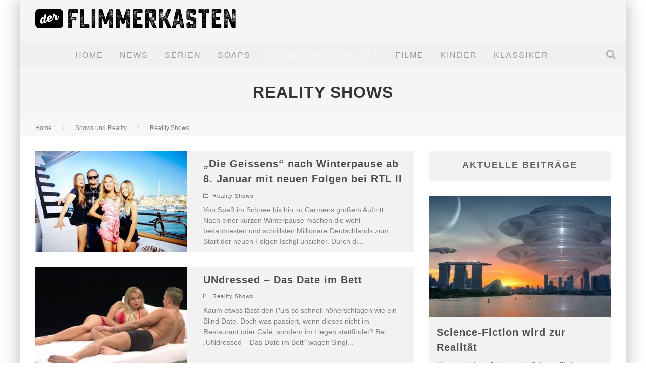

--- FILE ---
content_type: text/html; charset=UTF-8
request_url: https://www.derflimmerkasten.de/shows/realityshows/
body_size: 19983
content:

<!DOCTYPE html>

<!--[if lt IE 7]><html lang="de-DE" class="no-js lt-ie9 lt-ie8 lt-ie7"> <![endif]-->
<!--[if (IE 7)&!(IEMobile)]><html lang="de-DE" class="no-js lt-ie9 lt-ie8"><![endif]-->
<!--[if (IE 8)&!(IEMobile)]><html lang="de-DE" class="no-js lt-ie9"><![endif]-->
<!--[if gt IE 8]><!--> <html lang="de-DE" class="no-js"><!--<![endif]-->

	<head>

		<meta charset="utf-8">

		<!-- Google Chrome Frame for IE -->
		<!--[if IE]><meta http-equiv="X-UA-Compatible" content="IE=edge" /><![endif]-->
		<!-- mobile meta -->
                    <meta name="viewport" content="width=device-width, initial-scale=1.0"/>
        
		<link rel="pingback" href="https://www.derflimmerkasten.de/xmlrpc.php">

		
		<!-- head functions -->
		<meta name='robots' content='index, follow, max-image-preview:large, max-snippet:-1, max-video-preview:-1' />

	<!-- This site is optimized with the Yoast SEO plugin v22.8 - https://yoast.com/wordpress/plugins/seo/ -->
	<title>Reality Shows - Der Flimmerkasten</title>
	<link rel="canonical" href="https://www.derflimmerkasten.de/shows/realityshows/" />
	<link rel="next" href="https://www.derflimmerkasten.de/shows/realityshows/page/2/" />
	<meta property="og:locale" content="de_DE" />
	<meta property="og:type" content="article" />
	<meta property="og:title" content="Reality Shows - Der Flimmerkasten" />
	<meta property="og:url" content="https://www.derflimmerkasten.de/shows/realityshows/" />
	<meta property="og:site_name" content="Der Flimmerkasten" />
	<script type="application/ld+json" class="yoast-schema-graph">{"@context":"https://schema.org","@graph":[{"@type":"CollectionPage","@id":"https://www.derflimmerkasten.de/shows/realityshows/","url":"https://www.derflimmerkasten.de/shows/realityshows/","name":"Reality Shows - Der Flimmerkasten","isPartOf":{"@id":"https://www.derflimmerkasten.de/#website"},"primaryImageOfPage":{"@id":"https://www.derflimmerkasten.de/shows/realityshows/#primaryimage"},"image":{"@id":"https://www.derflimmerkasten.de/shows/realityshows/#primaryimage"},"thumbnailUrl":"https://www.derflimmerkasten.de/wp-content/uploads/2018/01/geissens-Familie.jpg","breadcrumb":{"@id":"https://www.derflimmerkasten.de/shows/realityshows/#breadcrumb"},"inLanguage":"de-DE"},{"@type":"ImageObject","inLanguage":"de-DE","@id":"https://www.derflimmerkasten.de/shows/realityshows/#primaryimage","url":"https://www.derflimmerkasten.de/wp-content/uploads/2018/01/geissens-Familie.jpg","contentUrl":"https://www.derflimmerkasten.de/wp-content/uploads/2018/01/geissens-Familie.jpg","width":800,"height":533,"caption":"Robert und Carmen mit ihren Töchtern Shania und Davina"},{"@type":"BreadcrumbList","@id":"https://www.derflimmerkasten.de/shows/realityshows/#breadcrumb","itemListElement":[{"@type":"ListItem","position":1,"name":"Startseite","item":"https://www.derflimmerkasten.de/"},{"@type":"ListItem","position":2,"name":"Shows und Reality","item":"https://www.derflimmerkasten.de/shows/"},{"@type":"ListItem","position":3,"name":"Reality Shows"}]},{"@type":"WebSite","@id":"https://www.derflimmerkasten.de/#website","url":"https://www.derflimmerkasten.de/","name":"Der Flimmerkasten","description":"Von Klassikern bis zum aktuellen TV-Programm","potentialAction":[{"@type":"SearchAction","target":{"@type":"EntryPoint","urlTemplate":"https://www.derflimmerkasten.de/?s={search_term_string}"},"query-input":"required name=search_term_string"}],"inLanguage":"de-DE"}]}</script>
	<!-- / Yoast SEO plugin. -->


<link rel="alternate" type="application/rss+xml" title="Der Flimmerkasten &raquo; Feed" href="https://www.derflimmerkasten.de/feed/" />
<link rel="alternate" type="application/rss+xml" title="Der Flimmerkasten &raquo; Reality Shows Kategorie-Feed" href="https://www.derflimmerkasten.de/shows/realityshows/feed/" />
<script type="text/javascript">
/* <![CDATA[ */
window._wpemojiSettings = {"baseUrl":"https:\/\/s.w.org\/images\/core\/emoji\/14.0.0\/72x72\/","ext":".png","svgUrl":"https:\/\/s.w.org\/images\/core\/emoji\/14.0.0\/svg\/","svgExt":".svg","source":{"concatemoji":"https:\/\/www.derflimmerkasten.de\/wp-includes\/js\/wp-emoji-release.min.js?ver=6.4.2"}};
/*! This file is auto-generated */
!function(i,n){var o,s,e;function c(e){try{var t={supportTests:e,timestamp:(new Date).valueOf()};sessionStorage.setItem(o,JSON.stringify(t))}catch(e){}}function p(e,t,n){e.clearRect(0,0,e.canvas.width,e.canvas.height),e.fillText(t,0,0);var t=new Uint32Array(e.getImageData(0,0,e.canvas.width,e.canvas.height).data),r=(e.clearRect(0,0,e.canvas.width,e.canvas.height),e.fillText(n,0,0),new Uint32Array(e.getImageData(0,0,e.canvas.width,e.canvas.height).data));return t.every(function(e,t){return e===r[t]})}function u(e,t,n){switch(t){case"flag":return n(e,"\ud83c\udff3\ufe0f\u200d\u26a7\ufe0f","\ud83c\udff3\ufe0f\u200b\u26a7\ufe0f")?!1:!n(e,"\ud83c\uddfa\ud83c\uddf3","\ud83c\uddfa\u200b\ud83c\uddf3")&&!n(e,"\ud83c\udff4\udb40\udc67\udb40\udc62\udb40\udc65\udb40\udc6e\udb40\udc67\udb40\udc7f","\ud83c\udff4\u200b\udb40\udc67\u200b\udb40\udc62\u200b\udb40\udc65\u200b\udb40\udc6e\u200b\udb40\udc67\u200b\udb40\udc7f");case"emoji":return!n(e,"\ud83e\udef1\ud83c\udffb\u200d\ud83e\udef2\ud83c\udfff","\ud83e\udef1\ud83c\udffb\u200b\ud83e\udef2\ud83c\udfff")}return!1}function f(e,t,n){var r="undefined"!=typeof WorkerGlobalScope&&self instanceof WorkerGlobalScope?new OffscreenCanvas(300,150):i.createElement("canvas"),a=r.getContext("2d",{willReadFrequently:!0}),o=(a.textBaseline="top",a.font="600 32px Arial",{});return e.forEach(function(e){o[e]=t(a,e,n)}),o}function t(e){var t=i.createElement("script");t.src=e,t.defer=!0,i.head.appendChild(t)}"undefined"!=typeof Promise&&(o="wpEmojiSettingsSupports",s=["flag","emoji"],n.supports={everything:!0,everythingExceptFlag:!0},e=new Promise(function(e){i.addEventListener("DOMContentLoaded",e,{once:!0})}),new Promise(function(t){var n=function(){try{var e=JSON.parse(sessionStorage.getItem(o));if("object"==typeof e&&"number"==typeof e.timestamp&&(new Date).valueOf()<e.timestamp+604800&&"object"==typeof e.supportTests)return e.supportTests}catch(e){}return null}();if(!n){if("undefined"!=typeof Worker&&"undefined"!=typeof OffscreenCanvas&&"undefined"!=typeof URL&&URL.createObjectURL&&"undefined"!=typeof Blob)try{var e="postMessage("+f.toString()+"("+[JSON.stringify(s),u.toString(),p.toString()].join(",")+"));",r=new Blob([e],{type:"text/javascript"}),a=new Worker(URL.createObjectURL(r),{name:"wpTestEmojiSupports"});return void(a.onmessage=function(e){c(n=e.data),a.terminate(),t(n)})}catch(e){}c(n=f(s,u,p))}t(n)}).then(function(e){for(var t in e)n.supports[t]=e[t],n.supports.everything=n.supports.everything&&n.supports[t],"flag"!==t&&(n.supports.everythingExceptFlag=n.supports.everythingExceptFlag&&n.supports[t]);n.supports.everythingExceptFlag=n.supports.everythingExceptFlag&&!n.supports.flag,n.DOMReady=!1,n.readyCallback=function(){n.DOMReady=!0}}).then(function(){return e}).then(function(){var e;n.supports.everything||(n.readyCallback(),(e=n.source||{}).concatemoji?t(e.concatemoji):e.wpemoji&&e.twemoji&&(t(e.twemoji),t(e.wpemoji)))}))}((window,document),window._wpemojiSettings);
/* ]]> */
</script>
<style id='wp-emoji-styles-inline-css' type='text/css'>

	img.wp-smiley, img.emoji {
		display: inline !important;
		border: none !important;
		box-shadow: none !important;
		height: 1em !important;
		width: 1em !important;
		margin: 0 0.07em !important;
		vertical-align: -0.1em !important;
		background: none !important;
		padding: 0 !important;
	}
</style>
<link rel='stylesheet' id='wp-block-library-css' href='https://www.derflimmerkasten.de/wp-includes/css/dist/block-library/style.min.css?ver=6.4.2' type='text/css' media='all' />
<style id='classic-theme-styles-inline-css' type='text/css'>
/*! This file is auto-generated */
.wp-block-button__link{color:#fff;background-color:#32373c;border-radius:9999px;box-shadow:none;text-decoration:none;padding:calc(.667em + 2px) calc(1.333em + 2px);font-size:1.125em}.wp-block-file__button{background:#32373c;color:#fff;text-decoration:none}
</style>
<style id='global-styles-inline-css' type='text/css'>
body{--wp--preset--color--black: #000000;--wp--preset--color--cyan-bluish-gray: #abb8c3;--wp--preset--color--white: #ffffff;--wp--preset--color--pale-pink: #f78da7;--wp--preset--color--vivid-red: #cf2e2e;--wp--preset--color--luminous-vivid-orange: #ff6900;--wp--preset--color--luminous-vivid-amber: #fcb900;--wp--preset--color--light-green-cyan: #7bdcb5;--wp--preset--color--vivid-green-cyan: #00d084;--wp--preset--color--pale-cyan-blue: #8ed1fc;--wp--preset--color--vivid-cyan-blue: #0693e3;--wp--preset--color--vivid-purple: #9b51e0;--wp--preset--gradient--vivid-cyan-blue-to-vivid-purple: linear-gradient(135deg,rgba(6,147,227,1) 0%,rgb(155,81,224) 100%);--wp--preset--gradient--light-green-cyan-to-vivid-green-cyan: linear-gradient(135deg,rgb(122,220,180) 0%,rgb(0,208,130) 100%);--wp--preset--gradient--luminous-vivid-amber-to-luminous-vivid-orange: linear-gradient(135deg,rgba(252,185,0,1) 0%,rgba(255,105,0,1) 100%);--wp--preset--gradient--luminous-vivid-orange-to-vivid-red: linear-gradient(135deg,rgba(255,105,0,1) 0%,rgb(207,46,46) 100%);--wp--preset--gradient--very-light-gray-to-cyan-bluish-gray: linear-gradient(135deg,rgb(238,238,238) 0%,rgb(169,184,195) 100%);--wp--preset--gradient--cool-to-warm-spectrum: linear-gradient(135deg,rgb(74,234,220) 0%,rgb(151,120,209) 20%,rgb(207,42,186) 40%,rgb(238,44,130) 60%,rgb(251,105,98) 80%,rgb(254,248,76) 100%);--wp--preset--gradient--blush-light-purple: linear-gradient(135deg,rgb(255,206,236) 0%,rgb(152,150,240) 100%);--wp--preset--gradient--blush-bordeaux: linear-gradient(135deg,rgb(254,205,165) 0%,rgb(254,45,45) 50%,rgb(107,0,62) 100%);--wp--preset--gradient--luminous-dusk: linear-gradient(135deg,rgb(255,203,112) 0%,rgb(199,81,192) 50%,rgb(65,88,208) 100%);--wp--preset--gradient--pale-ocean: linear-gradient(135deg,rgb(255,245,203) 0%,rgb(182,227,212) 50%,rgb(51,167,181) 100%);--wp--preset--gradient--electric-grass: linear-gradient(135deg,rgb(202,248,128) 0%,rgb(113,206,126) 100%);--wp--preset--gradient--midnight: linear-gradient(135deg,rgb(2,3,129) 0%,rgb(40,116,252) 100%);--wp--preset--font-size--small: 13px;--wp--preset--font-size--medium: 20px;--wp--preset--font-size--large: 36px;--wp--preset--font-size--x-large: 42px;--wp--preset--spacing--20: 0.44rem;--wp--preset--spacing--30: 0.67rem;--wp--preset--spacing--40: 1rem;--wp--preset--spacing--50: 1.5rem;--wp--preset--spacing--60: 2.25rem;--wp--preset--spacing--70: 3.38rem;--wp--preset--spacing--80: 5.06rem;--wp--preset--shadow--natural: 6px 6px 9px rgba(0, 0, 0, 0.2);--wp--preset--shadow--deep: 12px 12px 50px rgba(0, 0, 0, 0.4);--wp--preset--shadow--sharp: 6px 6px 0px rgba(0, 0, 0, 0.2);--wp--preset--shadow--outlined: 6px 6px 0px -3px rgba(255, 255, 255, 1), 6px 6px rgba(0, 0, 0, 1);--wp--preset--shadow--crisp: 6px 6px 0px rgba(0, 0, 0, 1);}:where(.is-layout-flex){gap: 0.5em;}:where(.is-layout-grid){gap: 0.5em;}body .is-layout-flow > .alignleft{float: left;margin-inline-start: 0;margin-inline-end: 2em;}body .is-layout-flow > .alignright{float: right;margin-inline-start: 2em;margin-inline-end: 0;}body .is-layout-flow > .aligncenter{margin-left: auto !important;margin-right: auto !important;}body .is-layout-constrained > .alignleft{float: left;margin-inline-start: 0;margin-inline-end: 2em;}body .is-layout-constrained > .alignright{float: right;margin-inline-start: 2em;margin-inline-end: 0;}body .is-layout-constrained > .aligncenter{margin-left: auto !important;margin-right: auto !important;}body .is-layout-constrained > :where(:not(.alignleft):not(.alignright):not(.alignfull)){max-width: var(--wp--style--global--content-size);margin-left: auto !important;margin-right: auto !important;}body .is-layout-constrained > .alignwide{max-width: var(--wp--style--global--wide-size);}body .is-layout-flex{display: flex;}body .is-layout-flex{flex-wrap: wrap;align-items: center;}body .is-layout-flex > *{margin: 0;}body .is-layout-grid{display: grid;}body .is-layout-grid > *{margin: 0;}:where(.wp-block-columns.is-layout-flex){gap: 2em;}:where(.wp-block-columns.is-layout-grid){gap: 2em;}:where(.wp-block-post-template.is-layout-flex){gap: 1.25em;}:where(.wp-block-post-template.is-layout-grid){gap: 1.25em;}.has-black-color{color: var(--wp--preset--color--black) !important;}.has-cyan-bluish-gray-color{color: var(--wp--preset--color--cyan-bluish-gray) !important;}.has-white-color{color: var(--wp--preset--color--white) !important;}.has-pale-pink-color{color: var(--wp--preset--color--pale-pink) !important;}.has-vivid-red-color{color: var(--wp--preset--color--vivid-red) !important;}.has-luminous-vivid-orange-color{color: var(--wp--preset--color--luminous-vivid-orange) !important;}.has-luminous-vivid-amber-color{color: var(--wp--preset--color--luminous-vivid-amber) !important;}.has-light-green-cyan-color{color: var(--wp--preset--color--light-green-cyan) !important;}.has-vivid-green-cyan-color{color: var(--wp--preset--color--vivid-green-cyan) !important;}.has-pale-cyan-blue-color{color: var(--wp--preset--color--pale-cyan-blue) !important;}.has-vivid-cyan-blue-color{color: var(--wp--preset--color--vivid-cyan-blue) !important;}.has-vivid-purple-color{color: var(--wp--preset--color--vivid-purple) !important;}.has-black-background-color{background-color: var(--wp--preset--color--black) !important;}.has-cyan-bluish-gray-background-color{background-color: var(--wp--preset--color--cyan-bluish-gray) !important;}.has-white-background-color{background-color: var(--wp--preset--color--white) !important;}.has-pale-pink-background-color{background-color: var(--wp--preset--color--pale-pink) !important;}.has-vivid-red-background-color{background-color: var(--wp--preset--color--vivid-red) !important;}.has-luminous-vivid-orange-background-color{background-color: var(--wp--preset--color--luminous-vivid-orange) !important;}.has-luminous-vivid-amber-background-color{background-color: var(--wp--preset--color--luminous-vivid-amber) !important;}.has-light-green-cyan-background-color{background-color: var(--wp--preset--color--light-green-cyan) !important;}.has-vivid-green-cyan-background-color{background-color: var(--wp--preset--color--vivid-green-cyan) !important;}.has-pale-cyan-blue-background-color{background-color: var(--wp--preset--color--pale-cyan-blue) !important;}.has-vivid-cyan-blue-background-color{background-color: var(--wp--preset--color--vivid-cyan-blue) !important;}.has-vivid-purple-background-color{background-color: var(--wp--preset--color--vivid-purple) !important;}.has-black-border-color{border-color: var(--wp--preset--color--black) !important;}.has-cyan-bluish-gray-border-color{border-color: var(--wp--preset--color--cyan-bluish-gray) !important;}.has-white-border-color{border-color: var(--wp--preset--color--white) !important;}.has-pale-pink-border-color{border-color: var(--wp--preset--color--pale-pink) !important;}.has-vivid-red-border-color{border-color: var(--wp--preset--color--vivid-red) !important;}.has-luminous-vivid-orange-border-color{border-color: var(--wp--preset--color--luminous-vivid-orange) !important;}.has-luminous-vivid-amber-border-color{border-color: var(--wp--preset--color--luminous-vivid-amber) !important;}.has-light-green-cyan-border-color{border-color: var(--wp--preset--color--light-green-cyan) !important;}.has-vivid-green-cyan-border-color{border-color: var(--wp--preset--color--vivid-green-cyan) !important;}.has-pale-cyan-blue-border-color{border-color: var(--wp--preset--color--pale-cyan-blue) !important;}.has-vivid-cyan-blue-border-color{border-color: var(--wp--preset--color--vivid-cyan-blue) !important;}.has-vivid-purple-border-color{border-color: var(--wp--preset--color--vivid-purple) !important;}.has-vivid-cyan-blue-to-vivid-purple-gradient-background{background: var(--wp--preset--gradient--vivid-cyan-blue-to-vivid-purple) !important;}.has-light-green-cyan-to-vivid-green-cyan-gradient-background{background: var(--wp--preset--gradient--light-green-cyan-to-vivid-green-cyan) !important;}.has-luminous-vivid-amber-to-luminous-vivid-orange-gradient-background{background: var(--wp--preset--gradient--luminous-vivid-amber-to-luminous-vivid-orange) !important;}.has-luminous-vivid-orange-to-vivid-red-gradient-background{background: var(--wp--preset--gradient--luminous-vivid-orange-to-vivid-red) !important;}.has-very-light-gray-to-cyan-bluish-gray-gradient-background{background: var(--wp--preset--gradient--very-light-gray-to-cyan-bluish-gray) !important;}.has-cool-to-warm-spectrum-gradient-background{background: var(--wp--preset--gradient--cool-to-warm-spectrum) !important;}.has-blush-light-purple-gradient-background{background: var(--wp--preset--gradient--blush-light-purple) !important;}.has-blush-bordeaux-gradient-background{background: var(--wp--preset--gradient--blush-bordeaux) !important;}.has-luminous-dusk-gradient-background{background: var(--wp--preset--gradient--luminous-dusk) !important;}.has-pale-ocean-gradient-background{background: var(--wp--preset--gradient--pale-ocean) !important;}.has-electric-grass-gradient-background{background: var(--wp--preset--gradient--electric-grass) !important;}.has-midnight-gradient-background{background: var(--wp--preset--gradient--midnight) !important;}.has-small-font-size{font-size: var(--wp--preset--font-size--small) !important;}.has-medium-font-size{font-size: var(--wp--preset--font-size--medium) !important;}.has-large-font-size{font-size: var(--wp--preset--font-size--large) !important;}.has-x-large-font-size{font-size: var(--wp--preset--font-size--x-large) !important;}
.wp-block-navigation a:where(:not(.wp-element-button)){color: inherit;}
:where(.wp-block-post-template.is-layout-flex){gap: 1.25em;}:where(.wp-block-post-template.is-layout-grid){gap: 1.25em;}
:where(.wp-block-columns.is-layout-flex){gap: 2em;}:where(.wp-block-columns.is-layout-grid){gap: 2em;}
.wp-block-pullquote{font-size: 1.5em;line-height: 1.6;}
</style>
<link rel='stylesheet' id='fancybox-css' href='https://www.derflimmerkasten.de/wp-content/plugins/easy-fancybox/fancybox/1.5.4/jquery.fancybox.min.css?ver=6.4.2' type='text/css' media='screen' />
<style id='fancybox-inline-css' type='text/css'>
#fancybox-outer{background:#ffffff}#fancybox-content{background:#ffffff;border-color:#ffffff;color:#000000;}#fancybox-title,#fancybox-title-float-main{color:#fff}
</style>
<link rel='stylesheet' id='borlabs-cookie-css' href='https://www.derflimmerkasten.de/wp-content/cache/borlabs-cookie/borlabs-cookie_1_de.css?ver=2.1.15-26' type='text/css' media='all' />
<link rel='stylesheet' id='cb-main-stylesheet-css' href='https://www.derflimmerkasten.de/wp-content/themes/valenti/library/css/style.css?ver=5.4' type='text/css' media='all' />
<link rel='stylesheet' id='fontawesome-css' href='https://www.derflimmerkasten.de/wp-content/themes/valenti/library/css/fontawesome/css/font-awesome.min.css?ver=4.6.1' type='text/css' media='all' />
<!--[if lt IE 9]>
<link rel='stylesheet' id='cb-ie-only-css' href='https://www.derflimmerkasten.de/wp-content/themes/valenti/library/css/ie.css?ver=5.4' type='text/css' media='all' />
<![endif]-->
<link rel='stylesheet' id='cb-child-stylesheet-css' href='https://www.derflimmerkasten.de/wp-content/themes/valenti-child/style.css?ver=1.0' type='text/css' media='all' />
<script type="text/javascript" src="https://www.derflimmerkasten.de/wp-includes/js/jquery/jquery.min.js?ver=3.7.1" id="jquery-core-js"></script>
<script type="text/javascript" src="https://www.derflimmerkasten.de/wp-includes/js/jquery/jquery-migrate.min.js?ver=3.4.1" id="jquery-migrate-js"></script>
<script type="text/javascript" src="https://www.derflimmerkasten.de/wp-content/themes/valenti/library/js/modernizr.custom.min.js?ver=2.6.2" id="cb-modernizr-js"></script>
<link rel="https://api.w.org/" href="https://www.derflimmerkasten.de/wp-json/" /><link rel="alternate" type="application/json" href="https://www.derflimmerkasten.de/wp-json/wp/v2/categories/369" /><link rel="EditURI" type="application/rsd+xml" title="RSD" href="https://www.derflimmerkasten.de/xmlrpc.php?rsd" />
<meta name="generator" content="WordPress 6.4.2" />

<link rel="stylesheet" href="https://www.derflimmerkasten.de/wp-content/plugins/lightbox/lightbox.css" type="text/css" media="screen" />
<script type="text/javascript" src="https://www.derflimmerkasten.de/wp-content/plugins/lightbox/prototype.js"></script>
<script type="text/javascript" src="https://www.derflimmerkasten.de/wp-content/plugins/lightbox/scriptaculous.js?load=effects"></script>
<script type="text/javascript" src="https://www.derflimmerkasten.de/wp-content/plugins/lightbox/lightbox.js"></script>
<style>.cb-base-color, .cb-overlay-stars .fa-star, #cb-vote .fa-star, .cb-review-box .cb-score-box, .bbp-submit-wrapper button, .bbp-submit-wrapper button:visited, .buddypress .cb-cat-header #cb-cat-title a,  .buddypress .cb-cat-header #cb-cat-title a:visited, .woocommerce .star-rating:before, .woocommerce-page .star-rating:before, .woocommerce .star-rating span, .woocommerce-page .star-rating span, .woocommerce .stars a {
            color:#3790d7;
        }#cb-search-modal .cb-header, .cb-join-modal .cb-header, .lwa .cb-header, .cb-review-box .cb-score-box, .bbp-submit-wrapper button, #buddypress button:hover, #buddypress a.button:hover, #buddypress a.button:focus, #buddypress input[type=submit]:hover, #buddypress input[type=button]:hover, #buddypress input[type=reset]:hover, #buddypress ul.button-nav li a:hover, #buddypress ul.button-nav li.current a, #buddypress div.generic-button a:hover, #buddypress .comment-reply-link:hover, #buddypress .activity-list li.load-more:hover, #buddypress #groups-list .generic-button a:hover {
            border-color: #3790d7;
        }.cb-sidebar-widget .cb-sidebar-widget-title, .cb-multi-widget .tabbernav .tabberactive, .cb-author-page .cb-author-details .cb-meta .cb-author-page-contact, .cb-about-page .cb-author-line .cb-author-details .cb-meta .cb-author-page-contact, .cb-page-header, .cb-404-header, .cb-cat-header, #cb-footer #cb-widgets .cb-footer-widget-title span, #wp-calendar caption, .cb-tabs ul .current, .cb-tabs ul .ui-state-active, #bbpress-forums li.bbp-header, #buddypress #members-list .cb-member-list-box .item .item-title, #buddypress div.item-list-tabs ul li.selected, #buddypress div.item-list-tabs ul li.current, #buddypress .item-list-tabs ul li:hover, .woocommerce div.product .woocommerce-tabs ul.tabs li.active {
            border-bottom-color: #3790d7 ;
        }#cb-main-menu .current-post-ancestor, #cb-main-menu .current-menu-item, #cb-main-menu .current-menu-ancestor, #cb-main-menu .current-post-parent, #cb-main-menu .current-menu-parent, #cb-main-menu .current_page_item, #cb-main-menu .current-page-ancestor, #cb-main-menu .current-category-ancestor, .cb-review-box .cb-bar .cb-overlay span, #cb-accent-color, .cb-highlight, #buddypress button:hover, #buddypress a.button:hover, #buddypress a.button:focus, #buddypress input[type=submit]:hover, #buddypress input[type=button]:hover, #buddypress input[type=reset]:hover, #buddypress ul.button-nav li a:hover, #buddypress ul.button-nav li.current a, #buddypress div.generic-button a:hover, #buddypress .comment-reply-link:hover, #buddypress .activity-list li.load-more:hover, #buddypress #groups-list .generic-button a:hover {
            background-color: #3790d7;
        }</style><!-- Body BG --><style>body { background-image: url(); background-color: #2b2b2b; background-repeat: no-repeat; }}</style><style type="text/css">
                                                 body, #respond { font-family: 'Open Sans', sans-serif; }
                                                 h1, h2, h3, h4, h5, h6, .h1, .h2, .h3, .h4, .h5, .h6, #cb-nav-bar #cb-main-menu ul li > a, .cb-author-posts-count, .cb-author-title, .cb-author-position, .search  .s, .cb-review-box .cb-bar, .cb-review-box .cb-score-box, .cb-review-box .cb-title, #cb-review-title, .cb-title-subtle, #cb-top-menu a, .tabbernav, #cb-next-link a, #cb-previous-link a, .cb-review-ext-box .cb-score, .tipper-positioner, .cb-caption, .cb-button, #wp-calendar caption, .forum-titles, .bbp-submit-wrapper button, #bbpress-forums li.bbp-header, #bbpress-forums fieldset.bbp-form .bbp-the-content-wrapper input, #bbpress-forums .bbp-forum-title, #bbpress-forums .bbp-topic-permalink, .widget_display_stats dl dt, .cb-lwa-profile .cb-block, #buddypress #members-list .cb-member-list-box .item .item-title, #buddypress div.item-list-tabs ul li, #buddypress .activity-list li.load-more, #buddypress a.activity-time-since, #buddypress ul#groups-list li div.meta, .widget.buddypress div.item-options, .cb-activity-stream #buddypress .activity-header .time-since, .cb-font-header, .woocommerce table.shop_table th, .woocommerce-page table.shop_table th, .cb-infinite-scroll a, .cb-no-more-posts { font-family:'Oswald', sans-serif; }
                     </style><style type="text/css">.cb-author cb-byline-element{
    display:none;
}.header {  }</style><!-- end custom css --><style type="text/css">.broken_link, a.broken_link {
	text-decoration: line-through;
}</style><style>#cb-nav-bar #cb-main-menu .main-nav .menu-item-3305:hover,
                                         #cb-nav-bar #cb-main-menu .main-nav .menu-item-3305:focus,
                                         #cb-nav-bar #cb-main-menu .main-nav .menu-item-3305 .cb-sub-menu li .cb-grandchild-menu,
                                         #cb-nav-bar #cb-main-menu .main-nav .menu-item-3305 .cb-sub-menu { background:#3790d7!important; }
                                         #cb-nav-bar #cb-main-menu .main-nav .menu-item-3305 .cb-mega-menu .cb-sub-menu li a { border-bottom-color:#3790d7!important; }
#cb-nav-bar #cb-main-menu .main-nav .menu-item-3301:hover,
                                             #cb-nav-bar #cb-main-menu .main-nav .menu-item-3301:focus,
                                             #cb-nav-bar #cb-main-menu .main-nav .menu-item-3301 .cb-sub-menu li .cb-grandchild-menu,
                                             #cb-nav-bar #cb-main-menu .main-nav .menu-item-3301 .cb-sub-menu { background:#3790d7!important; }
                                             #cb-nav-bar #cb-main-menu .main-nav .menu-item-3301 .cb-mega-menu .cb-sub-menu li a { border-bottom-color:#3790d7!important; }
#cb-nav-bar #cb-main-menu .main-nav .menu-item-3302:hover,
                                             #cb-nav-bar #cb-main-menu .main-nav .menu-item-3302:focus,
                                             #cb-nav-bar #cb-main-menu .main-nav .menu-item-3302 .cb-sub-menu li .cb-grandchild-menu,
                                             #cb-nav-bar #cb-main-menu .main-nav .menu-item-3302 .cb-sub-menu { background:#3790d7!important; }
                                             #cb-nav-bar #cb-main-menu .main-nav .menu-item-3302 .cb-mega-menu .cb-sub-menu li a { border-bottom-color:#3790d7!important; }
#cb-nav-bar #cb-main-menu .main-nav .menu-item-3449:hover,
                                             #cb-nav-bar #cb-main-menu .main-nav .menu-item-3449:focus,
                                             #cb-nav-bar #cb-main-menu .main-nav .menu-item-3449 .cb-sub-menu li .cb-grandchild-menu,
                                             #cb-nav-bar #cb-main-menu .main-nav .menu-item-3449 .cb-sub-menu { background:#3790d7!important; }
                                             #cb-nav-bar #cb-main-menu .main-nav .menu-item-3449 .cb-mega-menu .cb-sub-menu li a { border-bottom-color:#3790d7!important; }
#cb-nav-bar #cb-main-menu .main-nav .menu-item-3303:hover,
                                             #cb-nav-bar #cb-main-menu .main-nav .menu-item-3303:focus,
                                             #cb-nav-bar #cb-main-menu .main-nav .menu-item-3303 .cb-sub-menu li .cb-grandchild-menu,
                                             #cb-nav-bar #cb-main-menu .main-nav .menu-item-3303 .cb-sub-menu { background:#3790d7!important; }
                                             #cb-nav-bar #cb-main-menu .main-nav .menu-item-3303 .cb-mega-menu .cb-sub-menu li a { border-bottom-color:#3790d7!important; }
#cb-nav-bar #cb-main-menu .main-nav .menu-item-3450:hover,
                                             #cb-nav-bar #cb-main-menu .main-nav .menu-item-3450:focus,
                                             #cb-nav-bar #cb-main-menu .main-nav .menu-item-3450 .cb-sub-menu li .cb-grandchild-menu,
                                             #cb-nav-bar #cb-main-menu .main-nav .menu-item-3450 .cb-sub-menu { background:#3790d7!important; }
                                             #cb-nav-bar #cb-main-menu .main-nav .menu-item-3450 .cb-mega-menu .cb-sub-menu li a { border-bottom-color:#3790d7!important; }
#cb-nav-bar #cb-main-menu .main-nav .menu-item-3451:hover,
                                             #cb-nav-bar #cb-main-menu .main-nav .menu-item-3451:focus,
                                             #cb-nav-bar #cb-main-menu .main-nav .menu-item-3451 .cb-sub-menu li .cb-grandchild-menu,
                                             #cb-nav-bar #cb-main-menu .main-nav .menu-item-3451 .cb-sub-menu { background:#3790d7!important; }
                                             #cb-nav-bar #cb-main-menu .main-nav .menu-item-3451 .cb-mega-menu .cb-sub-menu li a { border-bottom-color:#3790d7!important; }
#cb-nav-bar #cb-main-menu .main-nav .menu-item-3298:hover,
                                             #cb-nav-bar #cb-main-menu .main-nav .menu-item-3298:focus,
                                             #cb-nav-bar #cb-main-menu .main-nav .menu-item-3298 .cb-sub-menu li .cb-grandchild-menu,
                                             #cb-nav-bar #cb-main-menu .main-nav .menu-item-3298 .cb-sub-menu { background:#3790d7!important; }
                                             #cb-nav-bar #cb-main-menu .main-nav .menu-item-3298 .cb-mega-menu .cb-sub-menu li a { border-bottom-color:#3790d7!important; }
#cb-nav-bar #cb-main-menu .main-nav .menu-item-3299:hover,
                                             #cb-nav-bar #cb-main-menu .main-nav .menu-item-3299:focus,
                                             #cb-nav-bar #cb-main-menu .main-nav .menu-item-3299 .cb-sub-menu li .cb-grandchild-menu,
                                             #cb-nav-bar #cb-main-menu .main-nav .menu-item-3299 .cb-sub-menu { background:#3790d7!important; }
                                             #cb-nav-bar #cb-main-menu .main-nav .menu-item-3299 .cb-mega-menu .cb-sub-menu li a { border-bottom-color:#3790d7!important; }
#cb-nav-bar #cb-main-menu .main-nav .menu-item-3300:hover,
                                             #cb-nav-bar #cb-main-menu .main-nav .menu-item-3300:focus,
                                             #cb-nav-bar #cb-main-menu .main-nav .menu-item-3300 .cb-sub-menu li .cb-grandchild-menu,
                                             #cb-nav-bar #cb-main-menu .main-nav .menu-item-3300 .cb-sub-menu { background:#3790d7!important; }
                                             #cb-nav-bar #cb-main-menu .main-nav .menu-item-3300 .cb-mega-menu .cb-sub-menu li a { border-bottom-color:#3790d7!important; }</style>		<!-- end head functions-->

	</head>

	<body class="archive category category-realityshows category-369  cb-sticky-mm cb-mod-zoom cb-m-sticky cb-sb-nar-embed-fw cb-cat-t-dark cb-mobm-light cb-gs-style-d cb-modal-light cb-light-blog cb-sidebar-right cb-boxed">

        
	    <div id="cb-outer-container">

                        <div id="cb-search-modal" class="cb-s-modal cb-modal cb-light-menu">
                        <div class="cb-search-box">
                            <div class="cb-header">
                                <div class="cb-title">Suchen</div>
                                <div class="cb-close">
                                    <span class="cb-close-modal cb-close-m"><i class="fa fa-times"></i></span>
                                </div>
                            </div><form role="search" method="get" class="cb-search" action="https://www.derflimmerkasten.de/">

    <input type="text" class="cb-search-field" placeholder="" value="" name="s" title="">
    <button class="cb-search-submit" type="submit" value=""><i class="fa fa-search"></i></button>

</form></div></div>    		<div id="cb-container" class="wrap clearfix" >

                <header class="header clearfix wrap">

                                            
                    
                        <div id="cb-logo-box" class="wrap clearfix">
                                            <div id="logo" >
                    <a href="https://www.derflimmerkasten.de">
                        <img src="https://www.derflimmerkasten.de/wp-content/uploads/2010/11/flimmerkasten-e1470731376492.png" alt="Der Flimmerkasten logo" >
                    </a>
                </div>
                                                                </div>

                     
                    

                                             <nav id="cb-nav-bar" class="clearfix cb-light-menu">
                            <div id="cb-main-menu" class="cb-nav-bar-wrap clearfix wrap">
                                <ul class="nav main-nav wrap clearfix"><li id="menu-item-3305" class="home menu-item menu-item-type-custom menu-item-object-custom menu-item-3305"><a href="/">Home</a></li>
<li id="menu-item-3301" class="menu-item menu-item-type-taxonomy menu-item-object-category menu-item-3301"><a href="https://www.derflimmerkasten.de/news/">News</a></li>
<li id="menu-item-3302" class="menu-item menu-item-type-taxonomy menu-item-object-category menu-item-3302"><a href="https://www.derflimmerkasten.de/serien/">Serien</a><div class="cb-big-menu"><div class="cb-articles">
                                    <div class="cb-featured">
                                        <div class="cb-mega-title h2"><span style="border-bottom-color:#3790d7;">Zufällig</span></div>
                                        <ul><li class="cb-article cb-relative cb-grid-entry cb-style-overlay clearfix"><div class="cb-mask" style="background-color:#3790d7;"><a href="https://www.derflimmerkasten.de/hand-aufs-herz-neue-daily-soap-auf-sat1/"><img src="https://www.derflimmerkasten.de/wp-content/themes/valenti/library/images/thumbnail-480x240.png" alt="article placeholder" data-at2x="https://www.derflimmerkasten.de/wp-content/themes/valenti/library/images/thumbnail-480x240@2x.png"></a></div><div class="cb-meta cb-article-meta"><h2 class="cb-post-title"><a href="https://www.derflimmerkasten.de/hand-aufs-herz-neue-daily-soap-auf-sat1/">Hand aufs Herz: Neue Daily-Soap auf Sat1</a></h2><div class="cb-byline cb-font-header"> <div class="cb-category cb-byline-element"><i class="fa fa-folder-o"></i>  <a href="https://www.derflimmerkasten.de/serien/" title="Alle Beitrage in Serien anzeigen">Serien</a></div></div></div></li></ul>
                                     </div>
                                     <div class="cb-recent cb-recent-fw">
                                        <div class="cb-mega-title h2"><span style="border-bottom-color:#3790d7;">Neu</span></div>
                                        <ul> <li class="cb-article-1 clearfix"><div class="cb-mask" style="background-color:#3790d7;"><a href="https://www.derflimmerkasten.de/sagenhaftes-island-drehort-bekannter-hollywood-blockbuster/"><img width="80" height="60" src="https://www.derflimmerkasten.de/wp-content/uploads/2017/12/Island-80x60.jpg" class="attachment-cb-80-60 size-cb-80-60 wp-post-image" alt="Sagenhaftes Island: Drehort bekannter Hollywood-Blockbuster" decoding="async" /></a></div><div class="cb-meta"><h2 class="h4"><a href="https://www.derflimmerkasten.de/sagenhaftes-island-drehort-bekannter-hollywood-blockbuster/">Sagenhaftes Island: Drehort bekannter Hollywood-Blockbuster</a></h2><div class="cb-byline cb-font-header"></div></div></li> <li class="cb-article-2 clearfix"><div class="cb-mask" style="background-color:#3790d7;"><a href="https://www.derflimmerkasten.de/fear-the-walking-dead-niemand-ist-mehr-sicher/"><img width="80" height="60" src="https://www.derflimmerkasten.de/wp-content/uploads/2017/02/Fear_The_Walking_Dead-80x60.jpg" class="attachment-cb-80-60 size-cb-80-60 wp-post-image" alt="Fear the Walking Dead: Niemand ist mehr sicher!" decoding="async" /></a></div><div class="cb-meta"><h2 class="h4"><a href="https://www.derflimmerkasten.de/fear-the-walking-dead-niemand-ist-mehr-sicher/">Fear the Walking Dead: Niemand ist mehr sicher!</a></h2><div class="cb-byline cb-font-header"></div></div></li> <li class="cb-article-3 clearfix"><div class="cb-mask" style="background-color:#3790d7;"><a href="https://www.derflimmerkasten.de/free-tv-premiere-6-staffel-game-of-thrones/"><img width="80" height="60" src="https://www.derflimmerkasten.de/wp-content/uploads/2017/02/Game-of-Thrones-logo-80x60.jpg" class="attachment-cb-80-60 size-cb-80-60 wp-post-image" alt="Free TV Premiere: 6. Staffel Game of Thrones" decoding="async" /></a></div><div class="cb-meta"><h2 class="h4"><a href="https://www.derflimmerkasten.de/free-tv-premiere-6-staffel-game-of-thrones/">Free TV Premiere: 6. Staffel Game of Thrones</a></h2><div class="cb-byline cb-font-header"></div></div></li> <li class="cb-article-4 clearfix"><div class="cb-mask" style="background-color:#3790d7;"><a href="https://www.derflimmerkasten.de/sie-sind-wieder-da-gilmore-girls-ein-neues-jahr/"><img width="80" height="60" src="https://www.derflimmerkasten.de/wp-content/uploads/2016/11/Gilmore-Girls-Set-80x60.jpg" class="attachment-cb-80-60 size-cb-80-60 wp-post-image" alt="Sie sind wieder da! Gilmore Girls: Ein neues Jahr" decoding="async" /></a></div><div class="cb-meta"><h2 class="h4"><a href="https://www.derflimmerkasten.de/sie-sind-wieder-da-gilmore-girls-ein-neues-jahr/">Sie sind wieder da! Gilmore Girls: Ein neues Jahr</a></h2><div class="cb-byline cb-font-header"></div></div></li> <li class="cb-article-5 clearfix"><div class="cb-mask" style="background-color:#3790d7;"><a href="https://www.derflimmerkasten.de/fear-the-walking-dead-die-6-staffel-der-kult-serie-auf-rtl-ii/"><img width="80" height="60" src="https://www.derflimmerkasten.de/wp-content/uploads/2016/11/TWD_601_GP_0508_0184-80x60.jpg" class="attachment-cb-80-60 size-cb-80-60 wp-post-image" alt="" decoding="async" /></a></div><div class="cb-meta"><h2 class="h4"><a href="https://www.derflimmerkasten.de/fear-the-walking-dead-die-6-staffel-der-kult-serie-auf-rtl-ii/">Fear „The Walking Dead“! Die 6. Staffel der Kult- Serie auf RTL II</a></h2><div class="cb-byline cb-font-header"></div></div></li> <li class="cb-article-6 clearfix"><div class="cb-mask" style="background-color:#3790d7;"><a href="https://www.derflimmerkasten.de/morden-im-norden-spannung-in-der-hansestadt-luebeck/"><img width="80" height="60" src="https://www.derflimmerkasten.de/wp-content/uploads/2016/11/1_IV_F52_Morden_im_Norden0-80x60.jpg" class="attachment-cb-80-60 size-cb-80-60 wp-post-image" alt="" decoding="async" /></a></div><div class="cb-meta"><h2 class="h4"><a href="https://www.derflimmerkasten.de/morden-im-norden-spannung-in-der-hansestadt-luebeck/">Morden im Norden- Spannung in der Hansestadt Lübeck</a></h2><div class="cb-byline cb-font-header"></div></div></li></ul>
                                     </div>
                                 </div></div></li>
<li id="menu-item-3449" class="menu-item menu-item-type-taxonomy menu-item-object-category menu-item-3449"><a href="https://www.derflimmerkasten.de/soaps/">Soaps</a><div class="cb-big-menu"><div class="cb-articles">
                                    <div class="cb-featured">
                                        <div class="cb-mega-title h2"><span style="border-bottom-color:#3790d7;">Zufällig</span></div>
                                        <ul><li class="cb-article cb-relative cb-grid-entry cb-style-overlay clearfix"><div class="cb-mask" style="background-color:#3790d7;"><a href="https://www.derflimmerkasten.de/fremde-freunde-die-unerwartete-begegnung-promis-wagen-das-experiment-auf-vox/"><img width="480" height="240" src="https://www.derflimmerkasten.de/wp-content/uploads/2016/11/Fremde-Freunde-480x240.jpg" class="attachment-cb-480-240 size-cb-480-240 wp-post-image" alt="" decoding="async" fetchpriority="high" /></a></div><div class="cb-meta cb-article-meta"><h2 class="cb-post-title"><a href="https://www.derflimmerkasten.de/fremde-freunde-die-unerwartete-begegnung-promis-wagen-das-experiment-auf-vox/">"Fremde Freunde - Die unerwartete Begegnung"- auf VOX</a></h2><div class="cb-byline cb-font-header"> <div class="cb-category cb-byline-element"><i class="fa fa-folder-o"></i>  <a href="https://www.derflimmerkasten.de/soaps/" title="Alle Beitrage in Soaps anzeigen">Soaps</a></div></div></div></li></ul>
                                     </div>
                                     <div class="cb-recent cb-recent-fw">
                                        <div class="cb-mega-title h2"><span style="border-bottom-color:#3790d7;">Neu</span></div>
                                        <ul> <li class="cb-article-1 clearfix"><div class="cb-mask" style="background-color:#3790d7;"><a href="https://www.derflimmerkasten.de/das-sind-die-hippen-girls-von-mjunik/"><img width="80" height="60" src="https://www.derflimmerkasten.de/wp-content/uploads/2017/07/MJUNIK-80x60.jpg" class="attachment-cb-80-60 size-cb-80-60 wp-post-image" alt="Das sind die hippen Girls von MJUNIK" decoding="async" /></a></div><div class="cb-meta"><h2 class="h4"><a href="https://www.derflimmerkasten.de/das-sind-die-hippen-girls-von-mjunik/">Das sind die hippen Girls von MJUNIK</a></h2><div class="cb-byline cb-font-header"></div></div></li> <li class="cb-article-2 clearfix"><div class="cb-mask" style="background-color:#3790d7;"><a href="https://www.derflimmerkasten.de/unter-uns-taeglich-bei-rtl/"><img width="80" height="60" src="https://www.derflimmerkasten.de/wp-content/uploads/2017/02/Unter-Uns-80x60.jpg" class="attachment-cb-80-60 size-cb-80-60 wp-post-image" alt="Unter Uns, täglich bei RTL" decoding="async" /></a></div><div class="cb-meta"><h2 class="h4"><a href="https://www.derflimmerkasten.de/unter-uns-taeglich-bei-rtl/">Unter Uns, täglich bei RTL</a></h2><div class="cb-byline cb-font-header"></div></div></li> <li class="cb-article-3 clearfix"><div class="cb-mask" style="background-color:#3790d7;"><a href="https://www.derflimmerkasten.de/diese-familie-hat-es-in-sich-triple-ex/"><img width="80" height="60" src="https://www.derflimmerkasten.de/wp-content/uploads/2017/02/TripleEx-80x60.jpg" class="attachment-cb-80-60 size-cb-80-60 wp-post-image" alt="Diese Familie hat es in sich: &quot;Triple Ex&quot;" decoding="async" /></a></div><div class="cb-meta"><h2 class="h4"><a href="https://www.derflimmerkasten.de/diese-familie-hat-es-in-sich-triple-ex/">Diese Familie hat es in sich: &#8222;Triple Ex&#8220;</a></h2><div class="cb-byline cb-font-header"></div></div></li> <li class="cb-article-4 clearfix"><div class="cb-mask" style="background-color:#3790d7;"><a href="https://www.derflimmerkasten.de/berlyn-die-neue-hippe-soap-auf-rtl-ii-you/"><img width="80" height="60" src="https://www.derflimmerkasten.de/wp-content/uploads/2016/11/Berlin-80x60.jpg" class="attachment-cb-80-60 size-cb-80-60 wp-post-image" alt="" decoding="async" /></a></div><div class="cb-meta"><h2 class="h4"><a href="https://www.derflimmerkasten.de/berlyn-die-neue-hippe-soap-auf-rtl-ii-you/">&#8222;BERLYN&#8220;- Die neue, hippe Soap auf RTL II YOU</a></h2><div class="cb-byline cb-font-header"></div></div></li> <li class="cb-article-5 clearfix"><div class="cb-mask" style="background-color:#3790d7;"><a href="https://www.derflimmerkasten.de/sturm-der-liebe-grosse-gefuehle-und-viel-drama/"><img width="80" height="60" src="https://www.derflimmerkasten.de/wp-content/uploads/2016/11/Sturm-der-Liebe-80x60.jpg" class="attachment-cb-80-60 size-cb-80-60 wp-post-image" alt="" decoding="async" /></a></div><div class="cb-meta"><h2 class="h4"><a href="https://www.derflimmerkasten.de/sturm-der-liebe-grosse-gefuehle-und-viel-drama/">Sturm der Liebe- Große Gefühle und viel Drama</a></h2><div class="cb-byline cb-font-header"></div></div></li> <li class="cb-article-6 clearfix"><div class="cb-mask" style="background-color:#3790d7;"><a href="https://www.derflimmerkasten.de/vermisst-die-neuen-folgen-der-beruehrenden-doku-soap-auf-rtl/"><img width="80" height="60" src="https://www.derflimmerkasten.de/wp-content/uploads/2016/11/Vermisst-80x60.jpg" class="attachment-cb-80-60 size-cb-80-60 wp-post-image" alt="" decoding="async" /></a></div><div class="cb-meta"><h2 class="h4"><a href="https://www.derflimmerkasten.de/vermisst-die-neuen-folgen-der-beruehrenden-doku-soap-auf-rtl/">&#8222;Vermisst&#8220;- die neuen Folgen der berührenden Doku-Soap auf RTL</a></h2><div class="cb-byline cb-font-header"></div></div></li></ul>
                                     </div>
                                 </div></div></li>
<li id="menu-item-3303" class="menu-item menu-item-type-taxonomy menu-item-object-category current-category-ancestor current-menu-ancestor current-menu-parent current-category-parent menu-item-has-children cb-has-children menu-item-3303"><a href="https://www.derflimmerkasten.de/shows/">Shows und Reality</a><div class="cb-big-menu"><div class="cb-articles cb-with-sub cb-pre-load">
                                    <div class="cb-featured">
                                        <div class="cb-mega-title h2"><span style="border-bottom-color:#3790d7;">Zufällig</span></div>
                                        <ul><li class="cb-article cb-relative cb-grid-entry cb-style-overlay clearfix"><div class="cb-mask" style="background-color:#3790d7;"><a href="https://www.derflimmerkasten.de/wer-geht-ins-rtl-dschungelcamp-2011/"><img src="https://www.derflimmerkasten.de/wp-content/themes/valenti/library/images/thumbnail-480x240.png" alt="article placeholder" data-at2x="https://www.derflimmerkasten.de/wp-content/themes/valenti/library/images/thumbnail-480x240@2x.png"></a></div><div class="cb-meta cb-article-meta"><h2 class="cb-post-title"><a href="https://www.derflimmerkasten.de/wer-geht-ins-rtl-dschungelcamp-2011/">Wer geht ins RTL-Dschungelcamp 2011?</a></h2><div class="cb-byline cb-font-header"> <div class="cb-category cb-byline-element"><i class="fa fa-folder-o"></i>  <a href="https://www.derflimmerkasten.de/shows/" title="Alle Beitrage in Shows und Reality anzeigen">Shows und Reality</a></div></div></div></li></ul>
                                     </div>
                                     <div class="cb-recent">
                                        <div class="cb-mega-title h2"><span style="border-bottom-color:#3790d7;">Neu</span></div>
                                        <ul> <li class="cb-article-1 clearfix"><div class="cb-mask" style="background-color:#3790d7;"><a href="https://www.derflimmerkasten.de/get-the-fck-out-of-my-house-die-neue-show-auf-pro-7/"><img width="80" height="60" src="https://www.derflimmerkasten.de/wp-content/uploads/2018/01/P7_Getthef-80x60.jpg" class="attachment-cb-80-60 size-cb-80-60 wp-post-image" alt="" decoding="async" /></a></div><div class="cb-meta"><h2 class="h4"><a href="https://www.derflimmerkasten.de/get-the-fck-out-of-my-house-die-neue-show-auf-pro-7/">„Get the F*ck out of my House“ – Die neue Show auf PRO 7</a></h2><div class="cb-byline cb-font-header"></div></div></li> <li class="cb-article-2 clearfix"><div class="cb-mask" style="background-color:#3790d7;"><a href="https://www.derflimmerkasten.de/die-geissens-nach-winterpause-ab-8-januar-mit-neuen-folgen-bei-rtl-ii/"><img width="80" height="60" src="https://www.derflimmerkasten.de/wp-content/uploads/2018/01/geissens-Familie-80x60.jpg" class="attachment-cb-80-60 size-cb-80-60 wp-post-image" alt="" decoding="async" /></a></div><div class="cb-meta"><h2 class="h4"><a href="https://www.derflimmerkasten.de/die-geissens-nach-winterpause-ab-8-januar-mit-neuen-folgen-bei-rtl-ii/">„Die Geissens“ nach Winterpause ab 8. Januar mit neuen Folgen bei RTL II</a></h2><div class="cb-byline cb-font-header"></div></div></li> <li class="cb-article-3 clearfix"><div class="cb-mask" style="background-color:#3790d7;"><a href="https://www.derflimmerkasten.de/undressed-das-date-im-bett/"><img width="80" height="60" src="https://www.derflimmerkasten.de/wp-content/uploads/2017/08/UNdressed_-_Das_Date_im_Bett_90545-80x60.jpg" class="attachment-cb-80-60 size-cb-80-60 wp-post-image" alt="" decoding="async" /></a></div><div class="cb-meta"><h2 class="h4"><a href="https://www.derflimmerkasten.de/undressed-das-date-im-bett/">UNdressed &#8211; Das Date im Bett</a></h2><div class="cb-byline cb-font-header"></div></div></li></ul>
                                     </div>
                                 </div><ul class="cb-sub-menu">	<li id="menu-item-3450" class="menu-item menu-item-type-taxonomy menu-item-object-category menu-item-3450"><a href="https://www.derflimmerkasten.de/shows/castingshows/" data-cb-c="368" class="cb-c-l">Casting Shows</a></li>
	<li id="menu-item-3451" class="menu-item menu-item-type-taxonomy menu-item-object-category current-menu-item menu-item-3451"><a href="https://www.derflimmerkasten.de/shows/realityshows/" data-cb-c="369" class="cb-c-l">Reality Shows</a></li>
</ul></div></li>
<li id="menu-item-3298" class="menu-item menu-item-type-taxonomy menu-item-object-category menu-item-3298"><a href="https://www.derflimmerkasten.de/filme/">Filme</a><div class="cb-big-menu"><div class="cb-articles">
                                    <div class="cb-featured">
                                        <div class="cb-mega-title h2"><span style="border-bottom-color:#3790d7;">Zufällig</span></div>
                                        <ul><li class="cb-article cb-relative cb-grid-entry cb-style-overlay clearfix"><div class="cb-mask" style="background-color:#3790d7;"><a href="https://www.derflimmerkasten.de/stieg-larsson-millenium-auf-dem-zdf/"><img src="https://www.derflimmerkasten.de/wp-content/themes/valenti/library/images/thumbnail-480x240.png" alt="article placeholder" data-at2x="https://www.derflimmerkasten.de/wp-content/themes/valenti/library/images/thumbnail-480x240@2x.png"></a></div><div class="cb-meta cb-article-meta"><h2 class="cb-post-title"><a href="https://www.derflimmerkasten.de/stieg-larsson-millenium-auf-dem-zdf/">Stieg Larsson - "Millenium" auf dem ZDF</a></h2><div class="cb-byline cb-font-header"> <div class="cb-category cb-byline-element"><i class="fa fa-folder-o"></i>  <a href="https://www.derflimmerkasten.de/filme/" title="Alle Beitrage in Filme anzeigen">Filme</a></div></div></div></li></ul>
                                     </div>
                                     <div class="cb-recent cb-recent-fw">
                                        <div class="cb-mega-title h2"><span style="border-bottom-color:#3790d7;">Neu</span></div>
                                        <ul> <li class="cb-article-1 clearfix"><div class="cb-mask" style="background-color:#3790d7;"><a href="https://www.derflimmerkasten.de/die-acht-besten-casinofilme-und-spielautomaten-aller-zeiten/"><img width="80" height="60" src="https://www.derflimmerkasten.de/wp-content/uploads/2018/07/film-80x60.jpg" class="attachment-cb-80-60 size-cb-80-60 wp-post-image" alt="Die acht besten Casinofilme und Spielautomaten aller Zeiten" decoding="async" /></a></div><div class="cb-meta"><h2 class="h4"><a href="https://www.derflimmerkasten.de/die-acht-besten-casinofilme-und-spielautomaten-aller-zeiten/">Die acht besten Casinofilme aller Zeiten</a></h2><div class="cb-byline cb-font-header"></div></div></li> <li class="cb-article-2 clearfix"><div class="cb-mask" style="background-color:#3790d7;"><a href="https://www.derflimmerkasten.de/die-herkunft-der-fledermaus-batman/"><img width="80" height="60" src="https://www.derflimmerkasten.de/wp-content/uploads/2017/11/Batman-80x60.jpg" class="attachment-cb-80-60 size-cb-80-60 wp-post-image" alt="Die Herkunft der Fledermaus: Batman" decoding="async" /></a></div><div class="cb-meta"><h2 class="h4"><a href="https://www.derflimmerkasten.de/die-herkunft-der-fledermaus-batman/">Die Herkunft der Fledermaus: Batman</a></h2><div class="cb-byline cb-font-header"></div></div></li> <li class="cb-article-3 clearfix"><div class="cb-mask" style="background-color:#3790d7;"><a href="https://www.derflimmerkasten.de/jumanji-2-laeuft-kurz-vor-weihnachten-an/"><img width="80" height="60" src="https://www.derflimmerkasten.de/wp-content/uploads/2017/10/Jumanji-2-80x60.jpg" class="attachment-cb-80-60 size-cb-80-60 wp-post-image" alt="Jumanji 2" decoding="async" /></a></div><div class="cb-meta"><h2 class="h4"><a href="https://www.derflimmerkasten.de/jumanji-2-laeuft-kurz-vor-weihnachten-an/">Jumanji 2: Remake des Film-Klassikers läuft kurz vor Weihnachten an</a></h2><div class="cb-byline cb-font-header"></div></div></li> <li class="cb-article-4 clearfix"><div class="cb-mask" style="background-color:#3790d7;"><a href="https://www.derflimmerkasten.de/die-besten-filme-fuer-casino-fans/"><img width="80" height="60" src="https://www.derflimmerkasten.de/wp-content/uploads/2017/09/Oceans-Eleven-80x60.png" class="attachment-cb-80-60 size-cb-80-60 wp-post-image" alt="" decoding="async" /></a></div><div class="cb-meta"><h2 class="h4"><a href="https://www.derflimmerkasten.de/die-besten-filme-fuer-casino-fans/">Die besten Filme für Casino-Fans</a></h2><div class="cb-byline cb-font-header"></div></div></li> <li class="cb-article-5 clearfix"><div class="cb-mask" style="background-color:#3790d7;"><a href="https://www.derflimmerkasten.de/ellas-baby/"><img width="80" height="60" src="https://www.derflimmerkasten.de/wp-content/uploads/2017/08/Ellas_Baby-80x60.jpg" class="attachment-cb-80-60 size-cb-80-60 wp-post-image" alt="" decoding="async" /></a></div><div class="cb-meta"><h2 class="h4"><a href="https://www.derflimmerkasten.de/ellas-baby/">Ellas Baby</a></h2><div class="cb-byline cb-font-header"></div></div></li> <li class="cb-article-6 clearfix"><div class="cb-mask" style="background-color:#3790d7;"><a href="https://www.derflimmerkasten.de/ein-schnupfen-haette-auch-gereicht-das-schicksal-von-gaby-koester/"><img width="80" height="60" src="https://www.derflimmerkasten.de/wp-content/uploads/2017/03/Gaby-Köster-80x60.jpg" class="attachment-cb-80-60 size-cb-80-60 wp-post-image" alt="Ein Schnupfen hätte auch gereicht - Das Schicksal von Gaby Köster" decoding="async" /></a></div><div class="cb-meta"><h2 class="h4"><a href="https://www.derflimmerkasten.de/ein-schnupfen-haette-auch-gereicht-das-schicksal-von-gaby-koester/">Ein Schnupfen hätte auch gereicht &#8211; Das Schicksal von Gaby Köster</a></h2><div class="cb-byline cb-font-header"></div></div></li></ul>
                                     </div>
                                 </div></div></li>
<li id="menu-item-3299" class="menu-item menu-item-type-taxonomy menu-item-object-category menu-item-3299"><a href="https://www.derflimmerkasten.de/kinder/">Kinder</a><div class="cb-big-menu"><div class="cb-articles">
                                    <div class="cb-featured">
                                        <div class="cb-mega-title h2"><span style="border-bottom-color:#3790d7;">Zufällig</span></div>
                                        <ul><li class="cb-article cb-relative cb-grid-entry cb-style-overlay clearfix"><div class="cb-mask" style="background-color:#3790d7;"><a href="https://www.derflimmerkasten.de/briefe-von-felix-neue-abenteuer-des-weltenbummler-hasen/"><img src="https://www.derflimmerkasten.de/wp-content/themes/valenti/library/images/thumbnail-480x240.png" alt="article placeholder" data-at2x="https://www.derflimmerkasten.de/wp-content/themes/valenti/library/images/thumbnail-480x240@2x.png"></a></div><div class="cb-meta cb-article-meta"><h2 class="cb-post-title"><a href="https://www.derflimmerkasten.de/briefe-von-felix-neue-abenteuer-des-weltenbummler-hasen/">Briefe von Felix: Neue Abenteuer des Weltenbummler-Hasen</a></h2><div class="cb-byline cb-font-header"> <div class="cb-category cb-byline-element"><i class="fa fa-folder-o"></i>  <a href="https://www.derflimmerkasten.de/kinder/" title="Alle Beitrage in Kinder anzeigen">Kinder</a></div></div></div></li></ul>
                                     </div>
                                     <div class="cb-recent cb-recent-fw">
                                        <div class="cb-mega-title h2"><span style="border-bottom-color:#3790d7;">Neu</span></div>
                                        <ul> <li class="cb-article-1 clearfix"><div class="cb-mask" style="background-color:#3790d7;"><a href="https://www.derflimmerkasten.de/maleficent-die-dunkle-fee/"><img width="80" height="60" src="https://www.derflimmerkasten.de/wp-content/uploads/2017/03/Maleficent-80x60.jpg" class="attachment-cb-80-60 size-cb-80-60 wp-post-image" alt="Maleficent - Die dunkle Fee" decoding="async" srcset="https://www.derflimmerkasten.de/wp-content/uploads/2017/03/Maleficent-80x60.jpg 80w, https://www.derflimmerkasten.de/wp-content/uploads/2017/03/Maleficent-300x228.jpg 300w, https://www.derflimmerkasten.de/wp-content/uploads/2017/03/Maleficent-768x584.jpg 768w, https://www.derflimmerkasten.de/wp-content/uploads/2017/03/Maleficent.jpg 800w" sizes="(max-width: 80px) 100vw, 80px" /></a></div><div class="cb-meta"><h2 class="h4"><a href="https://www.derflimmerkasten.de/maleficent-die-dunkle-fee/">Maleficent &#8211; Die dunkle Fee</a></h2><div class="cb-byline cb-font-header"></div></div></li> <li class="cb-article-2 clearfix"><div class="cb-mask" style="background-color:#3790d7;"><a href="https://www.derflimmerkasten.de/die-eiskoenigin-voellig-unverfroren-rasanter-spass-fuer-die-ganze-familie/"><img width="80" height="60" src="https://www.derflimmerkasten.de/wp-content/uploads/2016/11/Frozen-80x60.jpg" class="attachment-cb-80-60 size-cb-80-60 wp-post-image" alt="" decoding="async" srcset="https://www.derflimmerkasten.de/wp-content/uploads/2016/11/Frozen-80x60.jpg 80w, https://www.derflimmerkasten.de/wp-content/uploads/2016/11/Frozen-300x225.jpg 300w, https://www.derflimmerkasten.de/wp-content/uploads/2016/11/Frozen.jpg 800w" sizes="(max-width: 80px) 100vw, 80px" /></a></div><div class="cb-meta"><h2 class="h4"><a href="https://www.derflimmerkasten.de/die-eiskoenigin-voellig-unverfroren-rasanter-spass-fuer-die-ganze-familie/">&#8222;Die Eiskönigin- völlig unverfroren&#8220;- rasanter Spaß für die ganze Familie</a></h2><div class="cb-byline cb-font-header"></div></div></li> <li class="cb-article-3 clearfix"><div class="cb-mask" style="background-color:#3790d7;"><a href="https://www.derflimmerkasten.de/sechs-auf-einen-streich-prinz-himmelblau-und-fee-lupine/"><img width="80" height="60" src="https://www.derflimmerkasten.de/wp-content/uploads/2016/11/2_Prinz_Himmelblau_und_Fee_Lupine-80x60.jpg" class="attachment-cb-80-60 size-cb-80-60 wp-post-image" alt="" decoding="async" /></a></div><div class="cb-meta"><h2 class="h4"><a href="https://www.derflimmerkasten.de/sechs-auf-einen-streich-prinz-himmelblau-und-fee-lupine/">Sechs auf einen Streich- Prinz Himmelblau und Fee Lupine</a></h2><div class="cb-byline cb-font-header"></div></div></li> <li class="cb-article-4 clearfix"><div class="cb-mask" style="background-color:#3790d7;"><a href="https://www.derflimmerkasten.de/sesamstrasse-praesentiert-ernie-bert-songs-15-folgen-auf-kika/"><img width="80" height="60" src="https://www.derflimmerkasten.de/wp-content/uploads/2011/11/Famlie-80x60.jpg" class="attachment-cb-80-60 size-cb-80-60 wp-post-image" alt="" decoding="async" srcset="https://www.derflimmerkasten.de/wp-content/uploads/2011/11/Famlie-80x60.jpg 80w, https://www.derflimmerkasten.de/wp-content/uploads/2011/11/Famlie-300x225.jpg 300w, https://www.derflimmerkasten.de/wp-content/uploads/2011/11/Famlie.jpg 800w" sizes="(max-width: 80px) 100vw, 80px" /></a></div><div class="cb-meta"><h2 class="h4"><a href="https://www.derflimmerkasten.de/sesamstrasse-praesentiert-ernie-bert-songs-15-folgen-auf-kika/">Sesamstraße präsentiert: Ernie &#038; Bert Songs – 15 Folgen auf KiKa</a></h2><div class="cb-byline cb-font-header"></div></div></li> <li class="cb-article-5 clearfix"><div class="cb-mask" style="background-color:#3790d7;"><a href="https://www.derflimmerkasten.de/die-sendung-mit-der-maus-wird-40/"><img width="80" height="60" src="https://www.derflimmerkasten.de/wp-content/uploads/2011/02/Geschenk-80x60.jpg" class="attachment-cb-80-60 size-cb-80-60 wp-post-image" alt="" decoding="async" /></a></div><div class="cb-meta"><h2 class="h4"><a href="https://www.derflimmerkasten.de/die-sendung-mit-der-maus-wird-40/">Die Sendung mit der Maus wird 40</a></h2><div class="cb-byline cb-font-header"></div></div></li> <li class="cb-article-6 clearfix"><div class="cb-mask" style="background-color:#3790d7;"><a href="https://www.derflimmerkasten.de/reisen-mit-tim-und-struppi-comichelden-im-wahren-leben/"><img src="https://www.derflimmerkasten.de/wp-content/themes/valenti/library/images/thumbnail-80x60.png" alt="article placeholder" data-at2x="https://www.derflimmerkasten.de/wp-content/themes/valenti/library/images/thumbnail-80x60@2x.png"></a></div><div class="cb-meta"><h2 class="h4"><a href="https://www.derflimmerkasten.de/reisen-mit-tim-und-struppi-comichelden-im-wahren-leben/">Reisen mit Tim und Struppi &#8211; Comichelden im wahren Leben</a></h2><div class="cb-byline cb-font-header"></div></div></li></ul>
                                     </div>
                                 </div></div></li>
<li id="menu-item-3300" class="menu-item menu-item-type-taxonomy menu-item-object-category menu-item-3300"><a href="https://www.derflimmerkasten.de/klassiker/">Klassiker</a></li>
<li class="cb-icons"><ul id="cb-icons-wrap"><li class="cb-icon-search cb-menu-icon"><a href="#" data-cb-tip="Suchen" class="cb-tip-bot" id="cb-s-trigger"><i class="fa fa-search"></i></a></li></ul></li></ul>                            </div>
                        </nav>
                    
	 				
                    
	 				      <a href="#" id="cb-to-top" class="cb-base-color"><i class="fa fa-long-arrow-up"></i></a>

                    
                </header> <!-- end header -->
<div id="cb-content" class="wrap clearfix">

    <div id="cb-cat-header" class="cb-cat-header cb-section-header" style="border-bottom-color:#3790d7;" >
        <h1 id="cb-cat-title">Reality Shows</h1>
            </div>

<div class="cb-breadcrumbs wrap"><a href="https://www.derflimmerkasten.de">Home</a><i class="fa fa-angle-right"></i><div itemscope itemtype="http://data-vocabulary.org/Breadcrumb"><a href="https://www.derflimmerkasten.de/shows/" title="Alle Beitrage in Shows und Reality anzeigen"><span itemprop="title">Shows und Reality</span></a></div><i class="fa fa-angle-right"></i><div itemprop="child" itemscope itemtype="http://data-vocabulary.org/Breadcrumb"><a href="https://www.derflimmerkasten.de/shows/realityshows/" title="Alle Beitrage in Reality Shows anzeigen" itemprop="url"><span itemprop="title">Reality Shows</span></a></div></div>
    <div class="clearfix">
        <div id="main" class="cb-main clearfix cb-module-block cb-blog-style-roll">

            
<article id="post-3798" class="cb-blog-style-a cb-blog-style cb-color-hover cb-separated clearfix post-3798 post type-post status-publish format-standard has-post-thumbnail hentry category-realityshows tag-geissen" role="article">

  <div class="cb-mask" style="background-color:#3790d7;">

    <a href="https://www.derflimmerkasten.de/die-geissens-nach-winterpause-ab-8-januar-mit-neuen-folgen-bei-rtl-ii/"><img width="360" height="240" src="https://www.derflimmerkasten.de/wp-content/uploads/2018/01/geissens-Familie-360x240.jpg" class="attachment-cb-360-240 size-cb-360-240 wp-post-image" alt="" decoding="async" srcset="https://www.derflimmerkasten.de/wp-content/uploads/2018/01/geissens-Familie-360x240.jpg 360w, https://www.derflimmerkasten.de/wp-content/uploads/2018/01/geissens-Familie-300x200.jpg 300w, https://www.derflimmerkasten.de/wp-content/uploads/2018/01/geissens-Familie-768x512.jpg 768w, https://www.derflimmerkasten.de/wp-content/uploads/2018/01/geissens-Familie-600x400.jpg 600w, https://www.derflimmerkasten.de/wp-content/uploads/2018/01/geissens-Familie.jpg 800w" sizes="(max-width: 360px) 100vw, 360px" /></a>
  </div>

  <div class="cb-meta">

      <h2 class="cb-post-title"><a href="https://www.derflimmerkasten.de/die-geissens-nach-winterpause-ab-8-januar-mit-neuen-folgen-bei-rtl-ii/">„Die Geissens“ nach Winterpause ab 8. Januar mit neuen Folgen bei RTL II</a></h2>
      <div class="cb-byline cb-font-header"> <div class="cb-category cb-byline-element"><i class="fa fa-folder-o"></i>  <a href="https://www.derflimmerkasten.de/shows/realityshows/" title="Alle Beitrage in Reality Shows anzeigen">Reality Shows</a></div></div>      <div class="cb-excerpt">

Von Spaß im Schnee bis hin zu Carmens großem Auftritt: Nach einer kurzen Winterpause machen die wohl bekanntesten und schrillsten Millionäre Deutschlands zum Start der neuen Folgen Ischgl unsicher. Durch di<span class="cb-excerpt-dots">...</span></div>

  </div>

</article>


<article id="post-3754" class="cb-blog-style-a cb-blog-style cb-color-hover cb-separated clearfix post-3754 post type-post status-publish format-standard has-post-thumbnail hentry category-realityshows tag-flirtshow" role="article">

  <div class="cb-mask" style="background-color:#3790d7;">

    <a href="https://www.derflimmerkasten.de/undressed-das-date-im-bett/"><img width="360" height="240" src="https://www.derflimmerkasten.de/wp-content/uploads/2017/08/UNdressed_-_Das_Date_im_Bett_90545-360x240.jpg" class="attachment-cb-360-240 size-cb-360-240 wp-post-image" alt="" decoding="async" srcset="https://www.derflimmerkasten.de/wp-content/uploads/2017/08/UNdressed_-_Das_Date_im_Bett_90545-360x240.jpg 360w, https://www.derflimmerkasten.de/wp-content/uploads/2017/08/UNdressed_-_Das_Date_im_Bett_90545-600x400.jpg 600w" sizes="(max-width: 360px) 100vw, 360px" /></a>
  </div>

  <div class="cb-meta">

      <h2 class="cb-post-title"><a href="https://www.derflimmerkasten.de/undressed-das-date-im-bett/">UNdressed &#8211; Das Date im Bett</a></h2>
      <div class="cb-byline cb-font-header"> <div class="cb-category cb-byline-element"><i class="fa fa-folder-o"></i>  <a href="https://www.derflimmerkasten.de/shows/realityshows/" title="Alle Beitrage in Reality Shows anzeigen">Reality Shows</a></div></div>      <div class="cb-excerpt">Kaum etwas lässt den Puls so schnell höherschlagen wie ein Blind Date. Doch was passiert, wenn dieses nicht im Restaurant oder Café, sondern im Liegen stattfindet? Bei „UNdressed – Das Date im Bett“ wagen Singl<span class="cb-excerpt-dots">...</span></div>

  </div>

</article>


<article id="post-3751" class="cb-blog-style-a cb-blog-style cb-color-hover cb-separated clearfix post-3751 post type-post status-publish format-standard has-post-thumbnail hentry category-realityshows tag-kuppelshow" role="article">

  <div class="cb-mask" style="background-color:#3790d7;">

    <a href="https://www.derflimmerkasten.de/love-island-heisse-flirts-und-wahre-liebe/"><img width="360" height="240" src="https://www.derflimmerkasten.de/wp-content/uploads/2017/08/loveisland-360x240.jpg" class="attachment-cb-360-240 size-cb-360-240 wp-post-image" alt="" decoding="async" srcset="https://www.derflimmerkasten.de/wp-content/uploads/2017/08/loveisland-360x240.jpg 360w, https://www.derflimmerkasten.de/wp-content/uploads/2017/08/loveisland-300x200.jpg 300w, https://www.derflimmerkasten.de/wp-content/uploads/2017/08/loveisland-768x512.jpg 768w, https://www.derflimmerkasten.de/wp-content/uploads/2017/08/loveisland-600x400.jpg 600w, https://www.derflimmerkasten.de/wp-content/uploads/2017/08/loveisland.jpg 800w" sizes="(max-width: 360px) 100vw, 360px" /></a>
  </div>

  <div class="cb-meta">

      <h2 class="cb-post-title"><a href="https://www.derflimmerkasten.de/love-island-heisse-flirts-und-wahre-liebe/">„Love Island – Heiße Flirts und wahre Liebe&#8220;</a></h2>
      <div class="cb-byline cb-font-header"> <div class="cb-category cb-byline-element"><i class="fa fa-folder-o"></i>  <a href="https://www.derflimmerkasten.de/shows/realityshows/" title="Alle Beitrage in Reality Shows anzeigen">Reality Shows</a></div></div>      <div class="cb-excerpt">Am 11. September heißt es endlich: Lasset die Spielchen beginnen! RTL II entführt die Zuschauer mit „Love Island – Heiße Flirts und wahre Liebe“ auf eine sonnige Insel und die wahrscheinlich heißeste Show des J<span class="cb-excerpt-dots">...</span></div>

  </div>

</article>


<article id="post-3747" class="cb-blog-style-a cb-blog-style cb-color-hover cb-separated clearfix post-3747 post type-post status-publish format-standard has-post-thumbnail hentry category-realityshows category-soaps tag-selfie-soap" role="article">

  <div class="cb-mask" style="background-color:#3790d7;">

    <a href="https://www.derflimmerkasten.de/das-sind-die-hippen-girls-von-mjunik/"><img width="360" height="240" src="https://www.derflimmerkasten.de/wp-content/uploads/2017/07/MJUNIK-360x240.jpg" class="attachment-cb-360-240 size-cb-360-240 wp-post-image" alt="Das sind die hippen Girls von MJUNIK" decoding="async" srcset="https://www.derflimmerkasten.de/wp-content/uploads/2017/07/MJUNIK-360x240.jpg 360w, https://www.derflimmerkasten.de/wp-content/uploads/2017/07/MJUNIK-300x200.jpg 300w, https://www.derflimmerkasten.de/wp-content/uploads/2017/07/MJUNIK-768x513.jpg 768w, https://www.derflimmerkasten.de/wp-content/uploads/2017/07/MJUNIK-600x400.jpg 600w, https://www.derflimmerkasten.de/wp-content/uploads/2017/07/MJUNIK.jpg 800w" sizes="(max-width: 360px) 100vw, 360px" /></a>
  </div>

  <div class="cb-meta">

      <h2 class="cb-post-title"><a href="https://www.derflimmerkasten.de/das-sind-die-hippen-girls-von-mjunik/">Das sind die hippen Girls von MJUNIK</a></h2>
      <div class="cb-byline cb-font-header"> <div class="cb-category cb-byline-element"><i class="fa fa-folder-o"></i>  <a href="https://www.derflimmerkasten.de/shows/realityshows/" title="Alle Beitrage in Reality Shows anzeigen">Reality Shows</a>,  <a href="https://www.derflimmerkasten.de/soaps/" title="Alle Beitrage in Soaps anzeigen">Soaps</a></div></div>      <div class="cb-excerpt"> Exklusive Mode- und Stylingtipps, Fotoshootings, Reisen und glamouröse Events, Fitness- und Ernährungstrends, aber auch der ganz normale Wahnsinn aus Dating, Liebe und Freundschaft, Lust und Frust - das ist di<span class="cb-excerpt-dots">...</span></div>

  </div>

</article>


<article id="post-3744" class="cb-blog-style-a cb-blog-style cb-color-hover cb-separated clearfix post-3744 post type-post status-publish format-standard has-post-thumbnail hentry category-realityshows category-shows tag-reality" role="article">

  <div class="cb-mask" style="background-color:#3790d7;">

    <a href="https://www.derflimmerkasten.de/janni-peerund-ein-baby/"><img width="360" height="240" src="https://www.derflimmerkasten.de/wp-content/uploads/2017/07/janni-peer-und-ein-baby-360x240.jpg" class="attachment-cb-360-240 size-cb-360-240 wp-post-image" alt="Janni &amp; Peer…und ein Baby!" decoding="async" srcset="https://www.derflimmerkasten.de/wp-content/uploads/2017/07/janni-peer-und-ein-baby-360x240.jpg 360w, https://www.derflimmerkasten.de/wp-content/uploads/2017/07/janni-peer-und-ein-baby-300x200.jpg 300w, https://www.derflimmerkasten.de/wp-content/uploads/2017/07/janni-peer-und-ein-baby-768x513.jpg 768w, https://www.derflimmerkasten.de/wp-content/uploads/2017/07/janni-peer-und-ein-baby-600x400.jpg 600w, https://www.derflimmerkasten.de/wp-content/uploads/2017/07/janni-peer-und-ein-baby.jpg 800w" sizes="(max-width: 360px) 100vw, 360px" /></a>
  </div>

  <div class="cb-meta">

      <h2 class="cb-post-title"><a href="https://www.derflimmerkasten.de/janni-peerund-ein-baby/">Janni &#038; Peer…und ein Baby!</a></h2>
      <div class="cb-byline cb-font-header"> <div class="cb-category cb-byline-element"><i class="fa fa-folder-o"></i>  <a href="https://www.derflimmerkasten.de/shows/realityshows/" title="Alle Beitrage in Reality Shows anzeigen">Reality Shows</a>,  <a href="https://www.derflimmerkasten.de/shows/" title="Alle Beitrage in Shows und Reality anzeigen">Shows und Reality</a></div></div>      <div class="cb-excerpt">Wir sind schwanger! Ein Paar, das sich bereits vor laufenden Kameras kennengelernt hat, gründet nun eine eigene Familie: Janni Hönscheid (27) und Peer Kusmagk (42) gehen in ihrer neuen Baby-Dokusoap durch alle <span class="cb-excerpt-dots">...</span></div>

  </div>

</article>


<article id="post-3703" class="cb-blog-style-a cb-blog-style cb-color-hover cb-separated clearfix post-3703 post type-post status-publish format-standard has-post-thumbnail hentry category-realityshows tag-comedy" role="article">

  <div class="cb-mask" style="background-color:#3790d7;">

    <a href="https://www.derflimmerkasten.de/mario-barth-deckt-auf/"><img width="360" height="240" src="https://www.derflimmerkasten.de/wp-content/uploads/2017/03/Mario-Barth-360x240.jpg" class="attachment-cb-360-240 size-cb-360-240 wp-post-image" alt="Mario Barth deckt auf" decoding="async" srcset="https://www.derflimmerkasten.de/wp-content/uploads/2017/03/Mario-Barth-360x240.jpg 360w, https://www.derflimmerkasten.de/wp-content/uploads/2017/03/Mario-Barth-600x400.jpg 600w" sizes="(max-width: 360px) 100vw, 360px" /></a>
  </div>

  <div class="cb-meta">

      <h2 class="cb-post-title"><a href="https://www.derflimmerkasten.de/mario-barth-deckt-auf/">Mario Barth deckt auf</a></h2>
      <div class="cb-byline cb-font-header"> <div class="cb-category cb-byline-element"><i class="fa fa-folder-o"></i>  <a href="https://www.derflimmerkasten.de/shows/realityshows/" title="Alle Beitrage in Reality Shows anzeigen">Reality Shows</a></div></div>      <div class="cb-excerpt">Steuerverschwender, Behörden-Verrückte, Rechtsverdreher dürfen sich schon mal warm anziehen. Es wird wieder aufgedeckt! Diesmal u.a. mit diesen Themen:
Die Jägerkaserne in Schneeberg - Spürhund Hendrik Duryn:<span class="cb-excerpt-dots">...</span></div>

  </div>

</article>


<article id="post-3687" class="cb-blog-style-a cb-blog-style cb-color-hover cb-separated clearfix post-3687 post type-post status-publish format-standard has-post-thumbnail hentry category-realityshows tag-dating-show" role="article">

  <div class="cb-mask" style="background-color:#3790d7;">

    <a href="https://www.derflimmerkasten.de/schwiegertochter-gesucht-die-neuen-soehne/"><img width="360" height="240" src="https://www.derflimmerkasten.de/wp-content/uploads/2017/03/Schwiegertochter_gesucht-360x240.jpg" class="attachment-cb-360-240 size-cb-360-240 wp-post-image" alt="Schwiegertochter gesucht - Die neuen Söhne" decoding="async" srcset="https://www.derflimmerkasten.de/wp-content/uploads/2017/03/Schwiegertochter_gesucht-360x240.jpg 360w, https://www.derflimmerkasten.de/wp-content/uploads/2017/03/Schwiegertochter_gesucht-300x200.jpg 300w, https://www.derflimmerkasten.de/wp-content/uploads/2017/03/Schwiegertochter_gesucht-768x511.jpg 768w, https://www.derflimmerkasten.de/wp-content/uploads/2017/03/Schwiegertochter_gesucht-600x400.jpg 600w, https://www.derflimmerkasten.de/wp-content/uploads/2017/03/Schwiegertochter_gesucht.jpg 800w" sizes="(max-width: 360px) 100vw, 360px" /></a>
  </div>

  <div class="cb-meta">

      <h2 class="cb-post-title"><a href="https://www.derflimmerkasten.de/schwiegertochter-gesucht-die-neuen-soehne/">Schwiegertochter gesucht &#8211; Die neuen Söhne</a></h2>
      <div class="cb-byline cb-font-header"> <div class="cb-category cb-byline-element"><i class="fa fa-folder-o"></i>  <a href="https://www.derflimmerkasten.de/shows/realityshows/" title="Alle Beitrage in Reality Shows anzeigen">Reality Shows</a></div></div>      <div class="cb-excerpt">Zum elften Mal spielt Vera Int-Veen in diesem Jahr Amor und stellt einsame Herzen vor, die auf ihr großes Liebesglück hoffen. Immer dabei: Die lieben Eltern, die ihren Sprösslingen mit Rat und Tat zur Seite ste<span class="cb-excerpt-dots">...</span></div>

  </div>

</article>


<article id="post-3654" class="cb-blog-style-a cb-blog-style cb-color-hover cb-separated clearfix post-3654 post type-post status-publish format-standard has-post-thumbnail hentry category-realityshows tag-bachelor tag-reality-show" role="article">

  <div class="cb-mask" style="background-color:#3790d7;">

    <a href="https://www.derflimmerkasten.de/genau-hingeschaut-so-tickt-der-bachelor-2017/"><img width="360" height="240" src="https://www.derflimmerkasten.de/wp-content/uploads/2017/02/DerBachelor-360x240.jpg" class="attachment-cb-360-240 size-cb-360-240 wp-post-image" alt="Genau hingeschaut: So tickt der Bachelor 2017!" decoding="async" srcset="https://www.derflimmerkasten.de/wp-content/uploads/2017/02/DerBachelor-360x240.jpg 360w, https://www.derflimmerkasten.de/wp-content/uploads/2017/02/DerBachelor-600x400.jpg 600w" sizes="(max-width: 360px) 100vw, 360px" /></a>
  </div>

  <div class="cb-meta">

      <h2 class="cb-post-title"><a href="https://www.derflimmerkasten.de/genau-hingeschaut-so-tickt-der-bachelor-2017/">Genau hingeschaut: So tickt der Bachelor 2017!</a></h2>
      <div class="cb-byline cb-font-header"> <div class="cb-category cb-byline-element"><i class="fa fa-folder-o"></i>  <a href="https://www.derflimmerkasten.de/shows/realityshows/" title="Alle Beitrage in Reality Shows anzeigen">Reality Shows</a></div></div>      <div class="cb-excerpt">
Gute Laune, hypnotisierend grünblaue Augen und stets ein sexy Lächeln auf den Lippen - da kann frau schon schwach werden. Der 30-jährige Sebastian aus Köln ist „Der Bachelor“ und verdreht ab Mittwoch, 01.02.,<span class="cb-excerpt-dots">...</span></div>

  </div>

</article>


<article id="post-3633" class="cb-blog-style-a cb-blog-style cb-color-hover cb-separated clearfix post-3633 post type-post status-publish format-standard has-post-thumbnail hentry category-realityshows category-shows tag-kuppelshow tag-take-me-out" role="article">

  <div class="cb-mask" style="background-color:#3790d7;">

    <a href="https://www.derflimmerkasten.de/take-me-out-jetzt-wird-geflirtet/"><img width="360" height="240" src="https://www.derflimmerkasten.de/wp-content/uploads/2017/01/Take-me-out-360x240.jpg" class="attachment-cb-360-240 size-cb-360-240 wp-post-image" alt="Take me out- Jetzt wird geflirtet!" decoding="async" srcset="https://www.derflimmerkasten.de/wp-content/uploads/2017/01/Take-me-out-360x240.jpg 360w, https://www.derflimmerkasten.de/wp-content/uploads/2017/01/Take-me-out-300x200.jpg 300w, https://www.derflimmerkasten.de/wp-content/uploads/2017/01/Take-me-out-768x513.jpg 768w, https://www.derflimmerkasten.de/wp-content/uploads/2017/01/Take-me-out-600x400.jpg 600w, https://www.derflimmerkasten.de/wp-content/uploads/2017/01/Take-me-out.jpg 800w" sizes="(max-width: 360px) 100vw, 360px" /></a>
  </div>

  <div class="cb-meta">

      <h2 class="cb-post-title"><a href="https://www.derflimmerkasten.de/take-me-out-jetzt-wird-geflirtet/">Take me out- Jetzt wird geflirtet!</a></h2>
      <div class="cb-byline cb-font-header"> <div class="cb-category cb-byline-element"><i class="fa fa-folder-o"></i>  <a href="https://www.derflimmerkasten.de/shows/realityshows/" title="Alle Beitrage in Reality Shows anzeigen">Reality Shows</a>,  <a href="https://www.derflimmerkasten.de/shows/" title="Alle Beitrage in Shows und Reality anzeigen">Shows und Reality</a></div></div>      <div class="cb-excerpt">In der temporeichen Single-Show "Take Me Out" stellt sich ein Mann 30 attraktiven Ladies. Über drei Runden muss er die Frauen von seinem Typ überzeugen. Bleiben am Ende der dritten Runde mehr als zwei Frauen üb<span class="cb-excerpt-dots">...</span></div>

  </div>

</article>


<article id="post-3625" class="cb-blog-style-a cb-blog-style cb-color-hover cb-separated clearfix post-3625 post type-post status-publish format-standard has-post-thumbnail hentry category-realityshows tag-biggest-loser tag-diaetshow" role="article">

  <div class="cb-mask" style="background-color:#3790d7;">

    <a href="https://www.derflimmerkasten.de/the-biggest-loser-abspecken-im-jahr-2017/"><img width="360" height="240" src="https://www.derflimmerkasten.de/wp-content/uploads/2017/01/Biggest-Loser17-360x240.jpg" class="attachment-cb-360-240 size-cb-360-240 wp-post-image" alt="The Biggest Loser: Abspecken im Jahr 2017" decoding="async" /></a>
  </div>

  <div class="cb-meta">

      <h2 class="cb-post-title"><a href="https://www.derflimmerkasten.de/the-biggest-loser-abspecken-im-jahr-2017/">The Biggest Loser: Abspecken im Jahr 2017</a></h2>
      <div class="cb-byline cb-font-header"> <div class="cb-category cb-byline-element"><i class="fa fa-folder-o"></i>  <a href="https://www.derflimmerkasten.de/shows/realityshows/" title="Alle Beitrage in Reality Shows anzeigen">Reality Shows</a></div></div>      <div class="cb-excerpt">„The Biggest Loser“ 2017 geht am Sonntag, 15. Januar 2017, in eine neue Runde

Der Volksmund behauptet: Zu zweit ist alles leichter. In der neuen Staffel von „The Biggest Loser“ wird sich zeigen, ob diese Wei<span class="cb-excerpt-dots">...</span></div>

  </div>

</article>

<nav class="cb-page-navigation"><ul class='page-numbers'>
	<li><span aria-current="page" class="page-numbers current">1</span></li>
	<li><a class="page-numbers" href="https://www.derflimmerkasten.de/shows/realityshows/page/2/">2</a></li>
	<li><a class="next page-numbers" href="https://www.derflimmerkasten.de/shows/realityshows/page/2/"><i class="fa fa-long-arrow-right"></i></a></li>
</ul>
</nav>
        </div> <!-- /main -->

        <aside class="cb-sidebar clearfix" role="complementary">

<div id="cb-recent-posts-2" class="cb-sidebar-widget widget-latest-articles"><h3 class="cb-sidebar-widget-title">Aktuelle Beiträge</h3>
    		<ul class="cb-light cb-big">
    		
                <li class="cb-article clearfix">
                	<div class="cb-mask" style="background-color:#3790d7;">
                	    <a href="https://www.derflimmerkasten.de/science-fiction-wird-zur-realitaet/"><img width="360" height="240" src="https://www.derflimmerkasten.de/wp-content/uploads/2021/06/science-360x240.jpg" class="attachment-cb-360-240 size-cb-360-240 wp-post-image" alt="" decoding="async" srcset="https://www.derflimmerkasten.de/wp-content/uploads/2021/06/science-360x240.jpg 360w, https://www.derflimmerkasten.de/wp-content/uploads/2021/06/science-600x400.jpg 600w" sizes="(max-width: 360px) 100vw, 360px" /></a>                	</div>
                    <div class="cb-meta">
                        <h4 class="h2"><a href="https://www.derflimmerkasten.de/science-fiction-wird-zur-realitaet/">Science-Fiction wird zur Realität</a></h4>
                        <div class="cb-byline cb-font-header"></div>                        <div class="cb-excerpt">Was vor einigen Jahren noch Science-Fiction war, ist mittlerweile längst Realität. Drehbuchautoren von Filmen und Serien<span class="cb-excerpt-dots">...</span></div>                   </div>
                </li>
    		
                <li class="cb-article clearfix">
                	<div class="cb-mask" style="background-color:#3790d7;">
                	    <a href="https://www.derflimmerkasten.de/die-acht-besten-casinofilme-und-spielautomaten-aller-zeiten/"><img width="360" height="240" src="https://www.derflimmerkasten.de/wp-content/uploads/2018/07/film-360x240.jpg" class="attachment-cb-360-240 size-cb-360-240 wp-post-image" alt="Die acht besten Casinofilme und Spielautomaten aller Zeiten" decoding="async" srcset="https://www.derflimmerkasten.de/wp-content/uploads/2018/07/film-360x240.jpg 360w, https://www.derflimmerkasten.de/wp-content/uploads/2018/07/film-300x200.jpg 300w, https://www.derflimmerkasten.de/wp-content/uploads/2018/07/film-768x512.jpg 768w, https://www.derflimmerkasten.de/wp-content/uploads/2018/07/film-600x400.jpg 600w, https://www.derflimmerkasten.de/wp-content/uploads/2018/07/film.jpg 892w" sizes="(max-width: 360px) 100vw, 360px" /></a>                	</div>
                    <div class="cb-meta">
                        <h4 class="h2"><a href="https://www.derflimmerkasten.de/die-acht-besten-casinofilme-und-spielautomaten-aller-zeiten/">Die acht besten Casinofilme aller Zeiten</a></h4>
                        <div class="cb-byline cb-font-header"></div>                        <div class="cb-excerpt">Glücksspiele und Spielautomaten faszinieren Menschen nicht nur im echten Leben. Auch in Filmen spielen sie immer wieder <span class="cb-excerpt-dots">...</span></div>                   </div>
                </li>
    		
                <li class="cb-article clearfix">
                	<div class="cb-mask" style="background-color:#3790d7;">
                	    <a href="https://www.derflimmerkasten.de/retro-tv-tipp-aus-uk-die-profis/"><img width="360" height="240" src="https://www.derflimmerkasten.de/wp-content/uploads/2018/04/Die-Profis_-360x240.jpg" class="attachment-cb-360-240 size-cb-360-240 wp-post-image" alt="Retro TV-Tipp aus UK: „Die Profis“" decoding="async" srcset="https://www.derflimmerkasten.de/wp-content/uploads/2018/04/Die-Profis_-360x240.jpg 360w, https://www.derflimmerkasten.de/wp-content/uploads/2018/04/Die-Profis_-600x400.jpg 600w" sizes="(max-width: 360px) 100vw, 360px" /></a>                	</div>
                    <div class="cb-meta">
                        <h4 class="h2"><a href="https://www.derflimmerkasten.de/retro-tv-tipp-aus-uk-die-profis/">Retro TV-Tipp aus UK: „Die Profis“</a></h4>
                        <div class="cb-byline cb-font-header"></div>                        <div class="cb-excerpt">Als Bodie und Doyle auf den Straßen Londons Verbrecher, Spione und andere dunkle Gestalten jagten, befand sich die Welt <span class="cb-excerpt-dots">...</span></div>                   </div>
                </li>
    		    		</ul>
    		</div>    
</aside>

    </div>

</div> <!-- end /#cb-content -->

     			<footer id="cb-footer" class=" wrap" role="contentinfo">

    				<div id="cb-widgets" class="cb-footer-a cb-footer-wrap wrap clearfix">

                                                                                                
                    </div>

                    
                        <div class="cb-footer-lower clearfix">

                            <div class="wrap clearfix">

                                <div class="cb-copyright"><a href="/impressum/">Impressum</a> | <a href="/datenschutzerklaerung/">Datenschutz</a></div>

        						
           					</div>

        				</div>
    				
    			</footer> <!-- end footer -->

    		</div> <!-- end #cb-container -->

		</div> <!-- end #cb-outer-container -->

        <span id="cb-overlay"></span>

		<script type="text/javascript">
		var els = document.querySelectorAll("h1.post-title");
		if (els.length<1) {
			var els = document.querySelectorAll("h1.entry-title");
			if (els.length<1) {
				var els = document.querySelectorAll("h1");
			}
		}
		if (els.length>0) {
			//els[0].appendChild( document.querySelector("#hinweistitlewrapper") );
			var h1_inner = els[0].innerHTML;
			var hinweis=document.querySelector("#hinweiszubeitrag").outerHTML;
			document.querySelector("#hinweistitlewrapper").removeChild( document.querySelector("#hinweiszubeitrag") );
			document.querySelector("#hinweistitlewrapper").id="hinweiscontentwrapper";//parentNode.removeChild(document.querySelector("#hinweistitlewrapper"));

			h1_inner = '<span id="hinweistitlewrapper" style="display:block;position:relative; padding-right:55px; "><span class="title">'+h1_inner+"</span>"+hinweis+"</span>";

			els[0].innerHTML=h1_inner;

		}

		</script><!--googleoff: all--><script id="BorlabsCookieBoxWrap" type="text/template"><div id="BorlabsCookieBox" class="BorlabsCookie">
    <div class="top-center" style="display: none;">
        <div class="_brlbs-box-wrap">
            <div class="_brlbs-box _brlbs-box-advanced">
                <div class="cookie-box">
                    <div class="container">
                        <div class="row">
                            <div class="col-12">
                                <div class="_brlbs-flex-center">
                                                                        <h3>Datenschutzeinstellungen</h3>
                                </div>
                                <p>Wir nutzen Cookies auf unserer Website. Einige von ihnen sind essenziell, während andere uns helfen, diese Website und Ihre Erfahrung zu verbessern.</p>
                                <ul><li>
                                            <label for="checkbox-essential" class="_brlbs-checkbox">
                                                Essenziell                                                <input id="checkbox-essential" type="checkbox" name="cookieGroup[]" value="essential" checked disabled data-borlabs-cookie-checkbox>
                                                <div class="_brlbs-checkbox-indicator"></div>
                                            </label>
                                        </li>
                                        <li>
                                            <label for="checkbox-statistics" class="_brlbs-checkbox">
                                                Statistiken                                                <input id="checkbox-statistics" type="checkbox" name="cookieGroup[]" value="statistics" data-borlabs-cookie-checkbox>
                                                <div class="_brlbs-checkbox-indicator"></div>
                                            </label>
                                        </li>
                                        <li>
                                            <label for="checkbox-external-media" class="_brlbs-checkbox">
                                                Externe Medien                                                <input id="checkbox-external-media" type="checkbox" name="cookieGroup[]" value="external-media" checked data-borlabs-cookie-checkbox>
                                                <div class="_brlbs-checkbox-indicator"></div>
                                            </label>
                                        </li>
                                        </ul>                                <p class="_brlbs-accept"><a class="_brlbs-btn _brlbs-btn-accept-all cursor" data-cookie-accept-all>Alle akzeptieren</a></p>
                                <p class="_brlbs-accept"><a class="_brlbs-btn cursor" data-cookie-accept>Speichern</a></p>
                                                                                                <p class="_brlbs-manage"><a class="cursor" data-cookie-individual>Individuelle Datenschutzeinstellungen</a></p>
                                <p class="_brlbs-legal">
                                    <a class="cursor" data-cookie-individual>Cookie-Details</a><span class="_brlbs-separator"></span><a href="https://www.derflimmerkasten.de/datenschutzerklaerung/">Datenschutzerklärung</a><span class="_brlbs-separator"></span><a href="https://www.derflimmerkasten.de/impressum/">Impressum</a></p>
                            </div>
                        </div>
                    </div>
                </div>
                <div class="cookie-preference">
    <div class="container not-visible">
        <div class="row no-gutters">
            <div class="col-12">
                <div class="row no-gutters align-items-top">
                                        <div class="col-12">
                        <h3>Datenschutzeinstellungen</h3>
                        <p>Hier finden Sie eine Übersicht über alle verwendeten Cookies. Sie können Ihre Einwilligung zu ganzen Kategorien geben oder sich weitere Informationen anzeigen lassen und so nur bestimmte Cookies auswählen.</p>

                        <div class="row no-gutters align-items-center">
                            <div class="col-12 col-sm-7">
                                <p class="_brlbs-accept">
                                                                <a class="_brlbs-btn _brlbs-btn-accept-all cursor" data-cookie-accept-all>Alle akzeptieren</a>
                                                                <a class="_brlbs-btn cursor" data-cookie-accept>Speichern</a></p>
                            </div>
                            <div class="col-12 col-sm-5">
                                <p class="_brlbs-refuse">
                                    <a class="cursor" data-cookie-back>Zurück</a>                                </p>
                            </div>
                        </div>
                    </div>
                </div>
                <div data-cookie-accordion>
                                    <div class="bcac-item">
                        <div class="d-flex flex-row">
                            <div class="w-75">
                                <h4>Essenziell (1)</h4>
                            </div>
                            <div class="w-25 text-right">
                                                            </div>
                        </div>
                        <div class="d-block">
                            <p>Essenzielle Cookies ermöglichen grundlegende Funktionen und sind für die einwandfreie Funktion der Website erforderlich.</p>
                            <p class="text-center">
                                <a class="cursor d-block" data-cookie-accordion-target="essential">
                                    <span data-cookie-accordion-status="show">Cookie-Informationen anzeigen</span>
                                    <span data-cookie-accordion-status="hide" class="borlabs-hide">Cookie-Informationen ausblenden</span>
                                </a>
                            </p>
                        </div>

                        <div class="borlabs-hide" data-cookie-accordion-parent="essential">
                                                        <table>
                                                                <tr>
                                    <th>Name</th>
                                    <td>Borlabs Cookie</td>
                                </tr>
                                <tr>
                                    <th>Anbieter</th>
                                    <td>Eigentümer dieser Website</td>
                                </tr>
                                                                <tr>
                                    <th>Zweck</th>
                                    <td>Speichert die Einstellungen der Besucher, die in der Cookie Box von Borlabs Cookie ausgewählt wurden.</td>
                                </tr>
                                                                                                                                                                <tr>
                                    <th>Cookie Name</th>
                                    <td>borlabs-cookie</td>
                                </tr>
                                                                                                <tr>
                                    <th>Cookie Laufzeit</th>
                                    <td>1 Jahr</td>
                                </tr>
                                                            </table>
                                                    </div>
                    </div>
                                        <div class="bcac-item">
                        <div class="d-flex flex-row">
                            <div class="w-75">
                                <h4>Statistiken (1)</h4>
                            </div>
                            <div class="w-25 text-right">
                                                                <span class="_brlbs-btn-switch-status"><span>An</span><span>Aus</span></span>
                                <label for="borlabs-cookie-group-statistics" class="_brlbs-btn-switch">
                                    <input id="borlabs-cookie-group-statistics" type="checkbox" name="cookieGroup[]" value="statistics" data-borlabs-cookie-switch>
                                    <span class="_brlbs-slider"></span>
                                </label>
                                                            </div>
                        </div>
                        <div class="d-block">
                            <p>Statistik Cookies erfassen Informationen anonym. Diese Informationen helfen uns zu verstehen, wie unsere Besucher unsere Website nutzen.</p>
                            <p class="text-center">
                                <a class="cursor d-block" data-cookie-accordion-target="statistics">
                                    <span data-cookie-accordion-status="show">Cookie-Informationen anzeigen</span>
                                    <span data-cookie-accordion-status="hide" class="borlabs-hide">Cookie-Informationen ausblenden</span>
                                </a>
                            </p>
                        </div>

                        <div class="borlabs-hide" data-cookie-accordion-parent="statistics">
                                                        <table>
                                                                <tr>
                                    <th>Akzeptieren</th>
                                    <td>
                                        <label for="borlabs-cookie-google-analytics" class="_brlbs-btn-switch">
                                            <input id="borlabs-cookie-google-analytics" type="checkbox" data-cookie-group="statistics" name="cookies[statistics][]" value="google-analytics" data-borlabs-cookie-switch>
                                            <span class="_brlbs-slider"></span>
                                        </label>
                                        <span class="_brlbs-btn-switch-status"><span>An</span><span>Aus</span></span>
                                    </td>
                                </tr>
                                                                <tr>
                                    <th>Name</th>
                                    <td>Google Analytics</td>
                                </tr>
                                <tr>
                                    <th>Anbieter</th>
                                    <td>Google LLC</td>
                                </tr>
                                                                <tr>
                                    <th>Zweck</th>
                                    <td>Cookie von Google für Website-Analysen. Erzeugt statistische Daten darüber, wie der Besucher die Website nutzt.</td>
                                </tr>
                                                                                                <tr>
                                    <th>Datenschutzerklärung</th>
                                    <td class="_brlbs-pp-url"><a href="https://policies.google.com/privacy?hl=de" target="_blank" rel="nofollow noopener noreferrer">https://policies.google.com/privacy?hl=de</a></td>
                                </tr>
                                                                                                                                <tr>
                                    <th>Cookie Name</th>
                                    <td>_ga, _gat, _gid</td>
                                </tr>
                                                                                                <tr>
                                    <th>Cookie Laufzeit</th>
                                    <td>2 Jahre</td>
                                </tr>
                                                            </table>
                                                    </div>
                    </div>
                                        <div class="bcac-item">
                        <div class="d-flex flex-row">
                            <div class="w-75">
                                <h4>Externe Medien (7)</h4>
                            </div>
                            <div class="w-25 text-right">
                                                                <span class="_brlbs-btn-switch-status"><span>An</span><span>Aus</span></span>
                                <label for="borlabs-cookie-group-external-media" class="_brlbs-btn-switch">
                                    <input id="borlabs-cookie-group-external-media" type="checkbox" name="cookieGroup[]" value="external-media" checked data-borlabs-cookie-switch>
                                    <span class="_brlbs-slider"></span>
                                </label>
                                                            </div>
                        </div>
                        <div class="d-block">
                            <p>Inhalte von Videoplattformen und Social-Media-Plattformen werden standardmäßig blockiert. Wenn Cookies von externen Medien akzeptiert werden, bedarf der Zugriff auf diese Inhalte keiner manuellen Einwilligung mehr.</p>
                            <p class="text-center">
                                <a class="cursor d-block" data-cookie-accordion-target="external-media">
                                    <span data-cookie-accordion-status="show">Cookie-Informationen anzeigen</span>
                                    <span data-cookie-accordion-status="hide" class="borlabs-hide">Cookie-Informationen ausblenden</span>
                                </a>
                            </p>
                        </div>

                        <div class="borlabs-hide" data-cookie-accordion-parent="external-media">
                                                        <table>
                                                                <tr>
                                    <th>Akzeptieren</th>
                                    <td>
                                        <label for="borlabs-cookie-facebook" class="_brlbs-btn-switch">
                                            <input id="borlabs-cookie-facebook" type="checkbox" data-cookie-group="external-media" name="cookies[external-media][]" value="facebook" checked data-borlabs-cookie-switch>
                                            <span class="_brlbs-slider"></span>
                                        </label>
                                        <span class="_brlbs-btn-switch-status"><span>An</span><span>Aus</span></span>
                                    </td>
                                </tr>
                                                                <tr>
                                    <th>Name</th>
                                    <td>Facebook</td>
                                </tr>
                                <tr>
                                    <th>Anbieter</th>
                                    <td>Facebook</td>
                                </tr>
                                                                <tr>
                                    <th>Zweck</th>
                                    <td>Wird verwendet, um Facebook-Inhalte zu entsperren.</td>
                                </tr>
                                                                                                <tr>
                                    <th>Datenschutzerklärung</th>
                                    <td class="_brlbs-pp-url"><a href="https://www.facebook.com/privacy/explanation" target="_blank" rel="nofollow noopener noreferrer">https://www.facebook.com/privacy/explanation</a></td>
                                </tr>
                                                                                                <tr>
                                    <th>Host(s)</th>
                                    <td>.facebook.com</td>
                                </tr>
                                                                                                                            </table>
                                                        <table>
                                                                <tr>
                                    <th>Akzeptieren</th>
                                    <td>
                                        <label for="borlabs-cookie-googlemaps" class="_brlbs-btn-switch">
                                            <input id="borlabs-cookie-googlemaps" type="checkbox" data-cookie-group="external-media" name="cookies[external-media][]" value="googlemaps" checked data-borlabs-cookie-switch>
                                            <span class="_brlbs-slider"></span>
                                        </label>
                                        <span class="_brlbs-btn-switch-status"><span>An</span><span>Aus</span></span>
                                    </td>
                                </tr>
                                                                <tr>
                                    <th>Name</th>
                                    <td>Google Maps</td>
                                </tr>
                                <tr>
                                    <th>Anbieter</th>
                                    <td>Google</td>
                                </tr>
                                                                <tr>
                                    <th>Zweck</th>
                                    <td>Wird zum Entsperren von Google Maps-Inhalten verwendet.</td>
                                </tr>
                                                                                                <tr>
                                    <th>Datenschutzerklärung</th>
                                    <td class="_brlbs-pp-url"><a href="https://policies.google.com/privacy" target="_blank" rel="nofollow noopener noreferrer">https://policies.google.com/privacy</a></td>
                                </tr>
                                                                                                <tr>
                                    <th>Host(s)</th>
                                    <td>.google.com</td>
                                </tr>
                                                                                                <tr>
                                    <th>Cookie Name</th>
                                    <td>NID</td>
                                </tr>
                                                                                                <tr>
                                    <th>Cookie Laufzeit</th>
                                    <td>6 Monate</td>
                                </tr>
                                                            </table>
                                                        <table>
                                                                <tr>
                                    <th>Akzeptieren</th>
                                    <td>
                                        <label for="borlabs-cookie-instagram" class="_brlbs-btn-switch">
                                            <input id="borlabs-cookie-instagram" type="checkbox" data-cookie-group="external-media" name="cookies[external-media][]" value="instagram" checked data-borlabs-cookie-switch>
                                            <span class="_brlbs-slider"></span>
                                        </label>
                                        <span class="_brlbs-btn-switch-status"><span>An</span><span>Aus</span></span>
                                    </td>
                                </tr>
                                                                <tr>
                                    <th>Name</th>
                                    <td>Instagram</td>
                                </tr>
                                <tr>
                                    <th>Anbieter</th>
                                    <td>Facebook</td>
                                </tr>
                                                                <tr>
                                    <th>Zweck</th>
                                    <td>Wird verwendet, um Instagram-Inhalte zu entsperren.</td>
                                </tr>
                                                                                                <tr>
                                    <th>Datenschutzerklärung</th>
                                    <td class="_brlbs-pp-url"><a href="https://www.instagram.com/legal/privacy/" target="_blank" rel="nofollow noopener noreferrer">https://www.instagram.com/legal/privacy/</a></td>
                                </tr>
                                                                                                <tr>
                                    <th>Host(s)</th>
                                    <td>.instagram.com</td>
                                </tr>
                                                                                                <tr>
                                    <th>Cookie Name</th>
                                    <td>pigeon_state</td>
                                </tr>
                                                                                                <tr>
                                    <th>Cookie Laufzeit</th>
                                    <td>Sitzung</td>
                                </tr>
                                                            </table>
                                                        <table>
                                                                <tr>
                                    <th>Akzeptieren</th>
                                    <td>
                                        <label for="borlabs-cookie-openstreetmap" class="_brlbs-btn-switch">
                                            <input id="borlabs-cookie-openstreetmap" type="checkbox" data-cookie-group="external-media" name="cookies[external-media][]" value="openstreetmap" checked data-borlabs-cookie-switch>
                                            <span class="_brlbs-slider"></span>
                                        </label>
                                        <span class="_brlbs-btn-switch-status"><span>An</span><span>Aus</span></span>
                                    </td>
                                </tr>
                                                                <tr>
                                    <th>Name</th>
                                    <td>OpenStreetMap</td>
                                </tr>
                                <tr>
                                    <th>Anbieter</th>
                                    <td>OpenStreetMap Foundation</td>
                                </tr>
                                                                <tr>
                                    <th>Zweck</th>
                                    <td>Wird verwendet, um OpenStreetMap-Inhalte zu entsperren.</td>
                                </tr>
                                                                                                <tr>
                                    <th>Datenschutzerklärung</th>
                                    <td class="_brlbs-pp-url"><a href="https://wiki.osmfoundation.org/wiki/Privacy_Policy" target="_blank" rel="nofollow noopener noreferrer">https://wiki.osmfoundation.org/wiki/Privacy_Policy</a></td>
                                </tr>
                                                                                                <tr>
                                    <th>Host(s)</th>
                                    <td>.openstreetmap.org</td>
                                </tr>
                                                                                                <tr>
                                    <th>Cookie Name</th>
                                    <td>_osm_location, _osm_session, _osm_totp_token, _osm_welcome, _pk_id., _pk_ref., _pk_ses., qos_token</td>
                                </tr>
                                                                                                <tr>
                                    <th>Cookie Laufzeit</th>
                                    <td>1-10 Jahre</td>
                                </tr>
                                                            </table>
                                                        <table>
                                                                <tr>
                                    <th>Akzeptieren</th>
                                    <td>
                                        <label for="borlabs-cookie-twitter" class="_brlbs-btn-switch">
                                            <input id="borlabs-cookie-twitter" type="checkbox" data-cookie-group="external-media" name="cookies[external-media][]" value="twitter" checked data-borlabs-cookie-switch>
                                            <span class="_brlbs-slider"></span>
                                        </label>
                                        <span class="_brlbs-btn-switch-status"><span>An</span><span>Aus</span></span>
                                    </td>
                                </tr>
                                                                <tr>
                                    <th>Name</th>
                                    <td>Twitter</td>
                                </tr>
                                <tr>
                                    <th>Anbieter</th>
                                    <td>Twitter</td>
                                </tr>
                                                                <tr>
                                    <th>Zweck</th>
                                    <td>Wird verwendet, um Twitter-Inhalte zu entsperren.</td>
                                </tr>
                                                                                                <tr>
                                    <th>Datenschutzerklärung</th>
                                    <td class="_brlbs-pp-url"><a href="https://twitter.com/privacy" target="_blank" rel="nofollow noopener noreferrer">https://twitter.com/privacy</a></td>
                                </tr>
                                                                                                <tr>
                                    <th>Host(s)</th>
                                    <td>.twimg.com, .twitter.com</td>
                                </tr>
                                                                                                <tr>
                                    <th>Cookie Name</th>
                                    <td>__widgetsettings, local_storage_support_test</td>
                                </tr>
                                                                                                <tr>
                                    <th>Cookie Laufzeit</th>
                                    <td>Unbegrenzt</td>
                                </tr>
                                                            </table>
                                                        <table>
                                                                <tr>
                                    <th>Akzeptieren</th>
                                    <td>
                                        <label for="borlabs-cookie-vimeo" class="_brlbs-btn-switch">
                                            <input id="borlabs-cookie-vimeo" type="checkbox" data-cookie-group="external-media" name="cookies[external-media][]" value="vimeo" checked data-borlabs-cookie-switch>
                                            <span class="_brlbs-slider"></span>
                                        </label>
                                        <span class="_brlbs-btn-switch-status"><span>An</span><span>Aus</span></span>
                                    </td>
                                </tr>
                                                                <tr>
                                    <th>Name</th>
                                    <td>Vimeo</td>
                                </tr>
                                <tr>
                                    <th>Anbieter</th>
                                    <td>Vimeo</td>
                                </tr>
                                                                <tr>
                                    <th>Zweck</th>
                                    <td>Wird verwendet, um Vimeo-Inhalte zu entsperren.</td>
                                </tr>
                                                                                                <tr>
                                    <th>Datenschutzerklärung</th>
                                    <td class="_brlbs-pp-url"><a href="https://vimeo.com/privacy" target="_blank" rel="nofollow noopener noreferrer">https://vimeo.com/privacy</a></td>
                                </tr>
                                                                                                <tr>
                                    <th>Host(s)</th>
                                    <td>player.vimeo.com</td>
                                </tr>
                                                                                                <tr>
                                    <th>Cookie Name</th>
                                    <td>vuid</td>
                                </tr>
                                                                                                <tr>
                                    <th>Cookie Laufzeit</th>
                                    <td>2 Jahre</td>
                                </tr>
                                                            </table>
                                                        <table>
                                                                <tr>
                                    <th>Akzeptieren</th>
                                    <td>
                                        <label for="borlabs-cookie-youtube" class="_brlbs-btn-switch">
                                            <input id="borlabs-cookie-youtube" type="checkbox" data-cookie-group="external-media" name="cookies[external-media][]" value="youtube" checked data-borlabs-cookie-switch>
                                            <span class="_brlbs-slider"></span>
                                        </label>
                                        <span class="_brlbs-btn-switch-status"><span>An</span><span>Aus</span></span>
                                    </td>
                                </tr>
                                                                <tr>
                                    <th>Name</th>
                                    <td>YouTube</td>
                                </tr>
                                <tr>
                                    <th>Anbieter</th>
                                    <td>YouTube</td>
                                </tr>
                                                                <tr>
                                    <th>Zweck</th>
                                    <td>Wird verwendet, um YouTube-Inhalte zu entsperren.</td>
                                </tr>
                                                                                                <tr>
                                    <th>Datenschutzerklärung</th>
                                    <td class="_brlbs-pp-url"><a href="https://policies.google.com/privacy" target="_blank" rel="nofollow noopener noreferrer">https://policies.google.com/privacy</a></td>
                                </tr>
                                                                                                <tr>
                                    <th>Host(s)</th>
                                    <td>google.com</td>
                                </tr>
                                                                                                <tr>
                                    <th>Cookie Name</th>
                                    <td>NID</td>
                                </tr>
                                                                                                <tr>
                                    <th>Cookie Laufzeit</th>
                                    <td>6 Monate</td>
                                </tr>
                                                            </table>
                                                    </div>
                    </div>
                                    </div>
                <div class="d-flex justify-content-between">
                    <p class="_brlbs-branding flex-fill">
                                            </p>
                    <p class="_brlbs-legal flex-fill"><a href="https://www.derflimmerkasten.de/datenschutzerklaerung/">Datenschutzerklärung</a><span class="_brlbs-separator"></span><a href="https://www.derflimmerkasten.de/impressum/">Impressum</a></p>
                </div>
            </div>
        </div>
    </div>
</div>            </div>
        </div>
    </div>
</div></script><!--googleon: all--><script type="text/javascript" src="https://www.derflimmerkasten.de/wp-content/plugins/easy-fancybox/fancybox/1.5.4/jquery.fancybox.min.js?ver=6.4.2" id="jquery-fancybox-js"></script>
<script type="text/javascript" id="jquery-fancybox-js-after">
/* <![CDATA[ */
var fb_timeout, fb_opts={'autoScale':true,'showCloseButton':true,'width':560,'height':340,'margin':20,'pixelRatio':'false','padding':10,'centerOnScroll':false,'enableEscapeButton':true,'speedIn':300,'speedOut':300,'overlayShow':true,'hideOnOverlayClick':true,'overlayColor':'#000','overlayOpacity':0.6,'minViewportWidth':320,'minVpHeight':320 };
if(typeof easy_fancybox_handler==='undefined'){
var easy_fancybox_handler=function(){
jQuery([".nolightbox","a.wp-block-file__button","a.pin-it-button","a[href*='pinterest.com\/pin\/create']","a[href*='facebook.com\/share']","a[href*='twitter.com\/share']"].join(',')).addClass('nofancybox');
jQuery('a.fancybox-close').on('click',function(e){e.preventDefault();jQuery.fancybox.close()});
/* IMG */
						var unlinkedImageBlocks=jQuery(".wp-block-image > img:not(.nofancybox)");
						unlinkedImageBlocks.wrap(function() {
							var href = jQuery( this ).attr( "src" );
							return "<a href='" + href + "'></a>";
						});
var fb_IMG_select=jQuery('a[href*=".jpg" i]:not(.nofancybox,li.nofancybox>a),area[href*=".jpg" i]:not(.nofancybox),a[href*=".png" i]:not(.nofancybox,li.nofancybox>a),area[href*=".png" i]:not(.nofancybox),a[href*=".webp" i]:not(.nofancybox,li.nofancybox>a),area[href*=".webp" i]:not(.nofancybox),a[href*=".jpeg" i]:not(.nofancybox,li.nofancybox>a),area[href*=".jpeg" i]:not(.nofancybox)');
fb_IMG_select.addClass('fancybox image');
var fb_IMG_sections=jQuery('.gallery,.wp-block-gallery,.tiled-gallery,.wp-block-jetpack-tiled-gallery');
fb_IMG_sections.each(function(){jQuery(this).find(fb_IMG_select).attr('rel','gallery-'+fb_IMG_sections.index(this));});
jQuery('a.fancybox,area.fancybox,.fancybox>a').each(function(){jQuery(this).fancybox(jQuery.extend(true,{},fb_opts,{'transition':'elastic','transitionIn':'elastic','transitionOut':'elastic','opacity':false,'hideOnContentClick':false,'titleShow':true,'titlePosition':'over','titleFromAlt':true,'showNavArrows':true,'enableKeyboardNav':true,'cyclic':false,'mouseWheel':'true','changeSpeed':250,'changeFade':300}))});
};};
var easy_fancybox_auto=function(){setTimeout(function(){jQuery('a#fancybox-auto,#fancybox-auto>a').first().trigger('click')},1000);};
jQuery(easy_fancybox_handler);jQuery(document).on('post-load',easy_fancybox_handler);
jQuery(easy_fancybox_auto);
/* ]]> */
</script>
<script type="text/javascript" src="https://www.derflimmerkasten.de/wp-content/plugins/easy-fancybox/vendor/jquery.easing.min.js?ver=1.4.1" id="jquery-easing-js"></script>
<script type="text/javascript" src="https://www.derflimmerkasten.de/wp-content/plugins/easy-fancybox/vendor/jquery.mousewheel.min.js?ver=3.1.13" id="jquery-mousewheel-js"></script>
<script type="text/javascript" id="cb-js-ext-js-extra">
/* <![CDATA[ */
var cbExt = {"cbSS":"on","cbLb":"on"};
/* ]]> */
</script>
<script type="text/javascript" src="https://www.derflimmerkasten.de/wp-content/themes/valenti/library/js/jquery.ext.js?ver=5.4" id="cb-js-ext-js"></script>
<script type="text/javascript" src="https://www.derflimmerkasten.de/wp-includes/js/jquery/ui/core.min.js?ver=1.13.2" id="jquery-ui-core-js"></script>
<script type="text/javascript" src="https://www.derflimmerkasten.de/wp-includes/js/jquery/ui/tabs.min.js?ver=1.13.2" id="jquery-ui-tabs-js"></script>
<script type="text/javascript" id="cb-js-js-extra">
/* <![CDATA[ */
var cbScripts = {"cbUrl":"https:\/\/www.derflimmerkasten.de\/wp-admin\/admin-ajax.php","cbPostID":null,"cbSlider":["600",true,"7000"]};
/* ]]> */
</script>
<script type="text/javascript" src="https://www.derflimmerkasten.de/wp-content/themes/valenti/library/js/cb-scripts.min.js?ver=5.4" id="cb-js-js"></script>
<script type="text/javascript" id="borlabs-cookie-js-extra">
/* <![CDATA[ */
var borlabsCookieConfig = {"ajaxURL":"https:\/\/www.derflimmerkasten.de\/wp-admin\/admin-ajax.php","language":"de","animation":"1","animationDelay":"","animationIn":"fadeInDown","animationOut":"flipOutX","blockContent":"1","boxLayout":"box","boxLayoutAdvanced":"1","automaticCookieDomainAndPath":"1","cookieDomain":"www.derflimmerkasten.de","cookiePath":"\/","cookieLifetime":"365","crossDomainCookie":[],"cookieBeforeConsent":"","cookiesForBots":"1","cookieVersion":"4","hideCookieBoxOnPages":[],"respectDoNotTrack":"","reloadAfterConsent":"","showCookieBox":"1","cookieBoxIntegration":"javascript","ignorePreSelectStatus":"1","cookies":{"essential":["borlabs-cookie"],"statistics":["google-analytics"],"marketing":[],"external-media":["facebook","googlemaps","instagram","openstreetmap","twitter","vimeo","youtube"]}};
var borlabsCookieCookies = {"essential":{"borlabs-cookie":{"cookieNameList":{"borlabs-cookie":"borlabs-cookie"},"settings":{"blockCookiesBeforeConsent":"0"}}},"statistics":{"google-analytics":{"optInJS":"[base64]","optOutJS":""}},"external-media":{"facebook":{"optInJS":"PHNjcmlwdD5pZih0eXBlb2Ygd2luZG93LkJvcmxhYnNDb29raWUgPT09ICJvYmplY3QiKSB7IHdpbmRvdy5Cb3JsYWJzQ29va2llLnVuYmxvY2tDb250ZW50SWQoImZhY2Vib29rIik7IH08L3NjcmlwdD4=","optOutJS":""},"googlemaps":{"optInJS":"PHNjcmlwdD5pZih0eXBlb2Ygd2luZG93LkJvcmxhYnNDb29raWUgPT09ICJvYmplY3QiKSB7IHdpbmRvdy5Cb3JsYWJzQ29va2llLnVuYmxvY2tDb250ZW50SWQoImdvb2dsZW1hcHMiKTsgfTwvc2NyaXB0Pg==","optOutJS":""},"instagram":{"optInJS":"PHNjcmlwdD5pZih0eXBlb2Ygd2luZG93LkJvcmxhYnNDb29raWUgPT09ICJvYmplY3QiKSB7IHdpbmRvdy5Cb3JsYWJzQ29va2llLnVuYmxvY2tDb250ZW50SWQoImluc3RhZ3JhbSIpOyB9PC9zY3JpcHQ+","optOutJS":""},"openstreetmap":{"optInJS":"PHNjcmlwdD5pZih0eXBlb2Ygd2luZG93LkJvcmxhYnNDb29raWUgPT09ICJvYmplY3QiKSB7IHdpbmRvdy5Cb3JsYWJzQ29va2llLnVuYmxvY2tDb250ZW50SWQoIm9wZW5zdHJlZXRtYXAiKTsgfTwvc2NyaXB0Pg==","optOutJS":""},"twitter":{"optInJS":"PHNjcmlwdD5pZih0eXBlb2Ygd2luZG93LkJvcmxhYnNDb29raWUgPT09ICJvYmplY3QiKSB7IHdpbmRvdy5Cb3JsYWJzQ29va2llLnVuYmxvY2tDb250ZW50SWQoInR3aXR0ZXIiKTsgfTwvc2NyaXB0Pg==","optOutJS":""},"vimeo":{"optInJS":"PHNjcmlwdD5pZih0eXBlb2Ygd2luZG93LkJvcmxhYnNDb29raWUgPT09ICJvYmplY3QiKSB7IHdpbmRvdy5Cb3JsYWJzQ29va2llLnVuYmxvY2tDb250ZW50SWQoInZpbWVvIik7IH08L3NjcmlwdD4=","optOutJS":""},"youtube":{"optInJS":"PHNjcmlwdD5pZih0eXBlb2Ygd2luZG93LkJvcmxhYnNDb29raWUgPT09ICJvYmplY3QiKSB7IHdpbmRvdy5Cb3JsYWJzQ29va2llLnVuYmxvY2tDb250ZW50SWQoInlvdXR1YmUiKTsgfTwvc2NyaXB0Pg==","optOutJS":""}}};
/* ]]> */
</script>
<script type="text/javascript" src="https://www.derflimmerkasten.de/wp-content/plugins/borlabs-cookie/javascript/borlabs-cookie.min.js?ver=2.1.15" id="borlabs-cookie-js"></script>
<script type="text/javascript" id="borlabs-cookie-js-after">
/* <![CDATA[ */
jQuery(document).ready(function() {
var borlabsCookieContentBlocker = {"facebook": {"id": "facebook","global": function (contentBlockerData) {  },"init": function (el, contentBlockerData) { if(typeof FB === "object") { FB.XFBML.parse(el.parentElement); } },"settings": {"executeGlobalCodeBeforeUnblocking":false}},"default": {"id": "default","global": function (contentBlockerData) {  },"init": function (el, contentBlockerData) {  },"settings": {"executeGlobalCodeBeforeUnblocking":false}},"googlemaps": {"id": "googlemaps","global": function (contentBlockerData) {  },"init": function (el, contentBlockerData) {  },"settings": {"executeGlobalCodeBeforeUnblocking":false}},"instagram": {"id": "instagram","global": function (contentBlockerData) {  },"init": function (el, contentBlockerData) { if (typeof instgrm === "object") { instgrm.Embeds.process(); } },"settings": {"executeGlobalCodeBeforeUnblocking":false}},"openstreetmap": {"id": "openstreetmap","global": function (contentBlockerData) {  },"init": function (el, contentBlockerData) {  },"settings": {"executeGlobalCodeBeforeUnblocking":false}},"twitter": {"id": "twitter","global": function (contentBlockerData) {  },"init": function (el, contentBlockerData) {  },"settings": {"executeGlobalCodeBeforeUnblocking":false}},"vimeo": {"id": "vimeo","global": function (contentBlockerData) {  },"init": function (el, contentBlockerData) {  },"settings": {"executeGlobalCodeBeforeUnblocking":false,"saveThumbnails":false,"videoWrapper":false}},"youtube": {"id": "youtube","global": function (contentBlockerData) {  },"init": function (el, contentBlockerData) {  },"settings": {"executeGlobalCodeBeforeUnblocking":false,"changeURLToNoCookie":true,"saveThumbnails":false,"thumbnailQuality":"maxresdefault","videoWrapper":false}}};
(function () { var borlabsCookieLoaded = null;var borlabsCookieInit = false;var borlabsCookieCheck = function () { if (typeof window.BorlabsCookie === "object" && borlabsCookieInit === false) { borlabsCookieInit = true; clearInterval(borlabsCookieLoaded); window.BorlabsCookie.init(borlabsCookieConfig, borlabsCookieCookies, borlabsCookieContentBlocker); } };borlabsCookieLoaded = setInterval(borlabsCookieCheck, 50); borlabsCookieCheck();})();});
/* ]]> */
</script>

	</body>

</html> <!-- The End. what a ride! -->

--- FILE ---
content_type: application/javascript
request_url: https://www.derflimmerkasten.de/wp-content/themes/valenti/library/js/jquery.ext.js?ver=5.4
body_size: 31632
content:
/**
     * Copyright 2012, Digital Fusion
     * Licensed under the MIT license.
     * http://teamdf.com/jquery-plugins/license/
     *
     * @author Sam Sehnert
     * @desc A small plugin that checks whether elements are within
     *       the user visible viewport of a web browser.
     *       only accounts for vertical position, not horizontal.
     */
(function(e){e.fn.visible=function(t,n,r){var i=e(this).eq(0),s=i.get(0),o=e(window),u=o.scrollTop(),a=u+o.height(),f=o.scrollLeft(),l=f+o.width(),c=i.offset().top,h=c+i.height(),p=i.offset().left,d=p+i.width(),v=t===true?h:c,m=t===true?c:h,g=t===true?d:p,y=t===true?p:d,b=n===true?s.offsetWidth*s.offsetHeight:true,r=r?r:"both";if(r==="both")return!!b&&m<=a&&v>=u&&y<=l&&g>=f;else if(r==="vertical")return!!b&&m<=a&&v>=u;else if(r==="horizontal")return!!b&&y<=l&&g>=f}})(jQuery);
/*!
 * hoverIntent r7 // 2013.03.11 // jQuery 1.9.1+
 * http://cherne.net/brian/resources/jquery.hoverIntent.html
 *
 * You may use hoverIntent under the terms of the MIT license.
 * Copyright 2007, 2013 Brian Cherne
 */
(function(e){e.fn.hoverIntent=function(t,n,r){var i={interval:100,sensitivity:7,timeout:0};if(typeof t==="object"){i=e.extend(i,t)}else if(e.isFunction(n)){i=e.extend(i,{over:t,out:n,selector:r})}else{i=e.extend(i,{over:t,out:t,selector:n})}var s,o,u,a;var f=function(e){s=e.pageX;o=e.pageY};var l=function(t,n){n.hoverIntent_t=clearTimeout(n.hoverIntent_t);if(Math.abs(u-s)+Math.abs(a-o)<i.sensitivity){e(n).off("mousemove.hoverIntent",f);n.hoverIntent_s=1;return i.over.apply(n,[t])}else{u=s;a=o;n.hoverIntent_t=setTimeout(function(){l(t,n)},i.interval)}};var c=function(e,t){t.hoverIntent_t=clearTimeout(t.hoverIntent_t);t.hoverIntent_s=0;return i.out.apply(t,[e])};var h=function(t){var n=jQuery.extend({},t);var r=this;if(r.hoverIntent_t){r.hoverIntent_t=clearTimeout(r.hoverIntent_t)}if(t.type=="mouseenter"){u=n.pageX;a=n.pageY;e(r).on("mousemove.hoverIntent",f);if(r.hoverIntent_s!=1){r.hoverIntent_t=setTimeout(function(){l(n,r)},i.interval)}}else{e(r).off("mousemove.hoverIntent",f);if(r.hoverIntent_s==1){r.hoverIntent_t=setTimeout(function(){c(n,r)},i.timeout)}}};return this.on({"mouseenter.hoverIntent":h,"mouseleave.hoverIntent":h},i.selector)}})(jQuery);
/*!
 * imagesLoaded PACKAGED v3.0.4
 * JavaScript is all like "You images are done yet or what?"
 * imagesLoaded is released under the MIT License. Have at it.
 */
/*!
 * EventEmitter v4.2.0 - git.io/ee
 * Oliver Caldwell
 * MIT license
 * @preserve
 */
(function(){function e(){}function t(e,t){for(var n=e.length;n--;)if(e[n].listener===t)return n;return-1}var n=e.prototype;n.getListeners=function(e){var t,n,i=this._getEvents();if("object"==typeof e){t={};for(n in i)i.hasOwnProperty(n)&&e.test(n)&&(t[n]=i[n])}else t=i[e]||(i[e]=[]);return t},n.flattenListeners=function(e){var t,n=[];for(t=0;e.length>t;t+=1)n.push(e[t].listener);return n},n.getListenersAsObject=function(e){var t,n=this.getListeners(e);return n instanceof Array&&(t={},t[e]=n),t||n},n.addListener=function(e,n){var i,r=this.getListenersAsObject(e),o="object"==typeof n;for(i in r)r.hasOwnProperty(i)&&-1===t(r[i],n)&&r[i].push(o?n:{listener:n,once:!1});return this},n.on=n.addListener,n.addOnceListener=function(e,t){return this.addListener(e,{listener:t,once:!0})},n.once=n.addOnceListener,n.defineEvent=function(e){return this.getListeners(e),this},n.defineEvents=function(e){for(var t=0;e.length>t;t+=1)this.defineEvent(e[t]);return this},n.removeListener=function(e,n){var i,r,o=this.getListenersAsObject(e);for(r in o)o.hasOwnProperty(r)&&(i=t(o[r],n),-1!==i&&o[r].splice(i,1));return this},n.off=n.removeListener,n.addListeners=function(e,t){return this.manipulateListeners(!1,e,t)},n.removeListeners=function(e,t){return this.manipulateListeners(!0,e,t)},n.manipulateListeners=function(e,t,n){var i,r,o=e?this.removeListener:this.addListener,s=e?this.removeListeners:this.addListeners;if("object"!=typeof t||t instanceof RegExp)for(i=n.length;i--;)o.call(this,t,n[i]);else for(i in t)t.hasOwnProperty(i)&&(r=t[i])&&("function"==typeof r?o.call(this,i,r):s.call(this,i,r));return this},n.removeEvent=function(e){var t,n=typeof e,i=this._getEvents();if("string"===n)delete i[e];else if("object"===n)for(t in i)i.hasOwnProperty(t)&&e.test(t)&&delete i[t];else delete this._events;return this},n.emitEvent=function(e,t){var n,i,r,o,s=this.getListenersAsObject(e);for(r in s)if(s.hasOwnProperty(r))for(i=s[r].length;i--;)n=s[r][i],o=n.listener.apply(this,t||[]),(o===this._getOnceReturnValue()||n.once===!0)&&this.removeListener(e,s[r][i].listener);return this},n.trigger=n.emitEvent,n.emit=function(e){var t=Array.prototype.slice.call(arguments,1);return this.emitEvent(e,t)},n.setOnceReturnValue=function(e){return this._onceReturnValue=e,this},n._getOnceReturnValue=function(){return this.hasOwnProperty("_onceReturnValue")?this._onceReturnValue:!0},n._getEvents=function(){return this._events||(this._events={})},"function"==typeof define&&define.amd?define(function(){return e}):"undefined"!=typeof module&&module.exports?module.exports=e:this.EventEmitter=e}).call(this),function(e){"use strict";var t=document.documentElement,n=function(){};t.addEventListener?n=function(e,t,n){e.addEventListener(t,n,!1)}:t.attachEvent&&(n=function(t,n,i){t[n+i]=i.handleEvent?function(){var t=e.event;t.target=t.target||t.srcElement,i.handleEvent.call(i,t)}:function(){var n=e.event;n.target=n.target||n.srcElement,i.call(t,n)},t.attachEvent("on"+n,t[n+i])});var i=function(){};t.removeEventListener?i=function(e,t,n){e.removeEventListener(t,n,!1)}:t.detachEvent&&(i=function(e,t,n){e.detachEvent("on"+t,e[t+n]);try{delete e[t+n]}catch(i){e[t+n]=void 0}});var r={bind:n,unbind:i};"function"==typeof define&&define.amd?define(r):e.eventie=r}(this),function(e){"use strict";function t(e,t){for(var n in t)e[n]=t[n];return e}function n(e){return"[object Array]"===c.call(e)}function i(e){var t=[];if(n(e))t=e;else if("number"==typeof e.length)for(var i=0,r=e.length;r>i;i++)t.push(e[i]);else t.push(e);return t}function r(e,n){function r(e,n,s){if(!(this instanceof r))return new r(e,n);"string"==typeof e&&(e=document.querySelectorAll(e)),this.elements=i(e),this.options=t({},this.options),"function"==typeof n?s=n:t(this.options,n),s&&this.on("always",s),this.getImages(),o&&(this.jqDeferred=new o.Deferred);var a=this;setTimeout(function(){a.check()})}function c(e){this.img=e}r.prototype=new e,r.prototype.options={},r.prototype.getImages=function(){this.images=[];for(var e=0,t=this.elements.length;t>e;e++){var n=this.elements[e];"IMG"===n.nodeName&&this.addImage(n);for(var i=n.querySelectorAll("img"),r=0,o=i.length;o>r;r++){var s=i[r];this.addImage(s)}}},r.prototype.addImage=function(e){var t=new c(e);this.images.push(t)},r.prototype.check=function(){function e(e,r){return t.options.debug&&a&&s.log("confirm",e,r),t.progress(e),n++,n===i&&t.complete(),!0}var t=this,n=0,i=this.images.length;if(this.hasAnyBroken=!1,!i)return this.complete(),void 0;for(var r=0;i>r;r++){var o=this.images[r];o.on("confirm",e),o.check()}},r.prototype.progress=function(e){this.hasAnyBroken=this.hasAnyBroken||!e.isLoaded;var t=this;setTimeout(function(){t.emit("progress",t,e),t.jqDeferred&&t.jqDeferred.notify(t,e)})},r.prototype.complete=function(){var e=this.hasAnyBroken?"fail":"done";this.isComplete=!0;var t=this;setTimeout(function(){if(t.emit(e,t),t.emit("always",t),t.jqDeferred){var n=t.hasAnyBroken?"reject":"resolve";t.jqDeferred[n](t)}})},o&&(o.fn.imagesLoaded=function(e,t){var n=new r(this,e,t);return n.jqDeferred.promise(o(this))});var f={};return c.prototype=new e,c.prototype.check=function(){var e=f[this.img.src];if(e)return this.useCached(e),void 0;if(f[this.img.src]=this,this.img.complete&&void 0!==this.img.naturalWidth)return this.confirm(0!==this.img.naturalWidth,"naturalWidth"),void 0;var t=this.proxyImage=new Image;n.bind(t,"load",this),n.bind(t,"error",this),t.src=this.img.src},c.prototype.useCached=function(e){if(e.isConfirmed)this.confirm(e.isLoaded,"cached was confirmed");else{var t=this;e.on("confirm",function(e){return t.confirm(e.isLoaded,"cache emitted confirmed"),!0})}},c.prototype.confirm=function(e,t){this.isConfirmed=!0,this.isLoaded=e,this.emit("confirm",this,t)},c.prototype.handleEvent=function(e){var t="on"+e.type;this[t]&&this[t](e)},c.prototype.onload=function(){this.confirm(!0,"onload"),this.unbindProxyEvents()},c.prototype.onerror=function(){this.confirm(!1,"onerror"),this.unbindProxyEvents()},c.prototype.unbindProxyEvents=function(){n.unbind(this.proxyImage,"load",this),n.unbind(this.proxyImage,"error",this)},r}var o=e.jQuery,s=e.console,a=s!==void 0,c=Object.prototype.toString;"function"==typeof define&&define.amd?define(["eventEmitter/EventEmitter","eventie/eventie"],r):e.imagesLoaded=r(e.EventEmitter,e.eventie)}(window);
/*! Backstretch - v2.0.4 - 2013-06-19
* http://srobbin.com/jquery-plugins/backstretch/
* Copyright (c) 2013 Scott Robbin; Licensed MIT */
(function(a,d,p){a.fn.backstretch=function(c,b){(c===p||0===c.length)&&a.error("No images were supplied for Backstretch");0===a(d).scrollTop()&&d.scrollTo(0,0);return this.each(function(){var d=a(this),g=d.data("backstretch");if(g){if("string"==typeof c&&"function"==typeof g[c]){g[c](b);return}b=a.extend(g.options,b);g.destroy(!0)}g=new q(this,c,b);d.data("backstretch",g)})};a.backstretch=function(c,b){return a("body").backstretch(c,b).data("backstretch")};a.expr[":"].backstretch=function(c){return a(c).data("backstretch")!==p};a.fn.backstretch.defaults={centeredX:!0,centeredY:!0,duration:5E3,fade:0};var r={left:0,top:0,overflow:"hidden",margin:0,padding:0,height:"100%",width:"100%",zIndex:-999999},s={position:"absolute",display:"none",margin:0,padding:0,border:"none",width:"auto",height:"auto",maxHeight:"none",maxWidth:"none",zIndex:-999999},q=function(c,b,e){this.options=a.extend({},a.fn.backstretch.defaults,e||{});this.images=a.isArray(b)?b:[b];a.each(this.images,function(){a("<img />")[0].src=this});this.isBody=c===document.body;this.$container=a(c);this.$root=this.isBody?l?a(d):a(document):this.$container;c=this.$container.children(".backstretch").first();this.$wrap=c.length?c:a('<div class="backstretch"><span id="cb-media-bg"></span></div>').css(r).appendTo(this.$container);this.isBody||(c=this.$container.css("position"),b=this.$container.css("zIndex"),this.$container.css({position:"static"===c?"relative":c,zIndex:"auto"===b?0:b,background:"none"}),this.$wrap.css({zIndex:-999998}));this.$wrap.css({position:this.isBody&&l?"fixed":"absolute"});this.index=0;this.show(this.index);a(d).on("resize.backstretch",a.proxy(this.resize,this)).on("orientationchange.backstretch",a.proxy(function(){this.isBody&&0===d.pageYOffset&&(d.scrollTo(0,1),this.resize())},this))};q.prototype={resize:function(){try{var a={left:0,top:0},b=this.isBody?this.$root.width():this.$root.innerWidth(),e=b,g=this.isBody?d.innerHeight?d.innerHeight:this.$root.height():this.$root.innerHeight(),j=e/this.$img.data("ratio"),f;j>=g?(f=(j-g)/2,this.options.centeredY&&(a.top="-"+f+"px")):(j=g,e=j*this.$img.data("ratio"),f=(e-b)/2,this.options.centeredX&&(a.left="-"+f+"px"));this.$wrap.css({width:b,height:g}).find("img:not(.deleteable)").css({width:e,height:j}).css(a)}catch(h){}return this},show:function(c){if(!(Math.abs(c)>this.images.length-1)){var b=this,e=b.$wrap.find("img").addClass("deleteable"),d={relatedTarget:b.$container[0]};b.$container.trigger(a.Event("backstretch.before",d),[b,c]);this.index=c;clearInterval(b.interval);b.$img=a("<img />").css(s).bind("load",function(f){var h=this.width||a(f.target).width();f=this.height||a(f.target).height();a(this).data("ratio",h/f);a(this).fadeIn(b.options.speed||b.options.fade,function(){e.remove();b.paused||b.cycle();a(["after","show"]).each(function(){b.$container.trigger(a.Event("backstretch."+this,d),[b,c])})});b.resize()}).appendTo(b.$wrap);b.$img.attr("src",b.images[c]);return b}},next:function(){return this.show(this.index<this.images.length-1?this.index+1:0)},prev:function(){return this.show(0===this.index?this.images.length-1:this.index-1)},pause:function(){this.paused=!0;return this},resume:function(){this.paused=!1;this.next();return this},cycle:function(){1<this.images.length&&(clearInterval(this.interval),this.interval=setInterval(a.proxy(function(){this.paused||this.next()},this),this.options.duration));return this},destroy:function(c){a(d).off("resize.backstretch orientationchange.backstretch");clearInterval(this.interval);c||this.$wrap.remove();this.$container.removeData("backstretch")}};var l,f=navigator.userAgent,m=navigator.platform,e=f.match(/AppleWebKit\/([0-9]+)/),e=!!e&&e[1],h=f.match(/Fennec\/([0-9]+)/),h=!!h&&h[1],n=f.match(/Opera Mobi\/([0-9]+)/),t=!!n&&n[1],k=f.match(/MSIE ([0-9]+)/),k=!!k&&k[1];l=!((-1<m.indexOf("iPhone")||-1<m.indexOf("iPad")||-1<m.indexOf("iPod"))&&e&&534>e||d.operamini&&"[object OperaMini]"==={}.toString.call(d.operamini)||n&&7458>t||-1<f.indexOf("Android")&&e&&533>e||h&&6>h||"palmGetResource"in d&&e&&534>e||-1<f.indexOf("MeeGo")&&-1<f.indexOf("NokiaBrowser/8.5.0")||k&&6>=k)})(jQuery,window);
/*!
 * Retina.js v1.3.0
 *
 * Copyright 2014 Imulus, LLC
 * Released under the MIT license
 *
 * Retina.js is an open source script that makes it easy to serve
 * high-resolution images to devices with retina displays.
 * CB: With added cb-retina class
 */
!function(){function t(){}function e(t){return r.retinaImageSuffix+t}function i(t,i){if(this.path=t||"","undefined"!=typeof i&&null!==i)this.at_2x_path=i,this.perform_check=!1;else{if(void 0!==document.createElement){var n=document.createElement("a");n.href=this.path,n.pathname=n.pathname.replace(o,e),this.at_2x_path=n.href}else{var a=this.path.split("?");a[0]=a[0].replace(o,e),this.at_2x_path=a.join("?")}this.perform_check=!0}}function n(t){this.el=t,this.path=new i(this.el.getAttribute("src"),this.el.getAttribute("data-at2x"));var e=this;this.path.check_2x_variant(function(t){t&&e.swap()})}var a="undefined"==typeof exports?window:exports,r={retinaImageSuffix:"@2x",check_mime_type:!0,force_original_dimensions:!0,retina_mode:2};a.Retina=t,t.configure=function(t){null===t&&(t={});for(var e in t)t.hasOwnProperty(e)&&(r[e]=t[e])},t.init=function(t){null===t&&(t=a);var e=t.onload||function(){};t.onload=function(){var t,i,a=document.getElementsByTagName("img"),o=[];for(t=0;t<a.length;t+=1)i=a[t],1==r.retina_mode?i.getAttributeNode("data-no-retina")||o.push(new n(i)):2==r.retina_mode&&(i.getAttributeNode("data-retina-true")||i.getAttributeNode("data-at2x"))&&o.push(new n(i));e()}},t.isRetina=function(){var t="(-webkit-min-device-pixel-ratio: 1.5), (min--moz-device-pixel-ratio: 1.5), (-o-min-device-pixel-ratio: 3/2), (min-resolution: 1.5dppx)";return a.devicePixelRatio>1?!0:a.matchMedia&&a.matchMedia(t).matches?!0:!1};var o=/\.\w+$/;a.RetinaImagePath=i,i.confirmed_paths=[],i.prototype.is_external=function(){return!(!this.path.match(/^https?\:/i)||this.path.match("//"+document.domain))},i.prototype.check_2x_variant=function(t){var e,n=this;return this.is_external()?t(!1):this.perform_check||"undefined"==typeof this.at_2x_path||null===this.at_2x_path?this.at_2x_path in i.confirmed_paths?t(!0):(e=new XMLHttpRequest,e.open("HEAD",this.at_2x_path),e.onreadystatechange=function(){if(4!==e.readyState)return t(!1);if(e.status>=200&&e.status<=399){if(r.check_mime_type){var a=e.getResponseHeader("Content-Type");if(null===a||!a.match(/^image/i))return t(!1)}return i.confirmed_paths.push(n.at_2x_path),t(!0)}return t(!1)},e.send(),void 0):t(!0)},a.RetinaImage=n,n.prototype.swap=function(t){function e(){i.el.complete?(r.force_original_dimensions&&(i.el.setAttribute("width",i.el.offsetWidth),i.el.setAttribute("height",i.el.offsetHeight)),i.el.setAttribute("class","cb-retina"),i.el.setAttribute("src",t)):setTimeout(e,5)}"undefined"==typeof t&&(t=this.path.at_2x_path);var i=this;e()},t.isRetina()&&t.init(a)}();

/*
    Totem Ticker Plugin
    Copyright (c) 2011 Zach Dunn / www.buildinternet.com
    Released under MIT License
    --------------------------
    Structure based on Doug Neiner's jQuery plugin blueprint: http://starter.pixelgraphics.us/
*/
!function(t){t.omr||(t.omr={}),t.omr.totemticker=function(e,i){var n=this
n.el=e,n.$el=t(e),n.$el.data("omr.totemticker",n),n.init=function(){n.options=t.extend({},t.omr.totemticker.defaultOptions,i),n.format_ticker(),n.setup_nav(),n.start_interval()},n.start_interval=function(){clearInterval(n.ticker),"up"===n.options.direction?n.ticker=setInterval(function(){n.$el.find("li:last").detach().prependTo(n.$el).css("marginTop","-"+n.options.row_height),n.$el.find("li:first").animate({marginTop:"0px"},n.options.speed,function(){})},n.options.interval):n.ticker=setInterval(function(){n.$el.find("li:first").animate({marginTop:"-"+n.options.row_height},n.options.speed,function(){t(this).detach().css("marginTop","0").appendTo(n.$el)})},n.options.interval)},n.reset_interval=function(){clearInterval(n.ticker),n.start_interval()},n.stop_interval=function(){clearInterval(n.ticker)},n.format_ticker=function(){if(void 0!==n.options.max_items&&null!==n.options.max_items){var t=n.options.row_height.replace(/px/i,""),e=t*n.options.max_items
n.$el.css({height:e+"px",overflow:"hidden"})}else n.$el.css({overflow:"hidden"})},n.setup_nav=function(){void 0!==n.options.mousestop&&n.options.mousestop===!0&&n.$el.mouseenter(function(){n.stop_interval()}).mouseleave(function(){n.start_interval()})},n.init()},t.omr.totemticker.defaultOptions={message:"Ticker Loaded",next:null,previous:null,stop:null,start:null,row_height:"100px",speed:650,interval:3500,max_items:null,mousestop:!1,direction:"down"},t.fn.totemticker=function(e){return this.each(function(){new t.omr.totemticker(this,e)})}}(jQuery);

/* 
 * Tipper v3.1.0 - 2014-11-25 
 * A jQuery plugin for simple tooltips. Part of the formstone library. 
 * http://formstone.it/tipper/ 
 * 
 * Copyright 2014 Ben Plum; MIT Licensed 
 */

!function(a){"use strict";function b(b){return l.formatter=e,j=a("body"),a(this).not(".tipper-attached").addClass("tipper-attached").on("mouseenter.tipper",a.extend({},l,b||{}),c)}function c(b){var c=a(this),e=a.extend(!0,{},b.data,c.data("tipper-options"));e.$target=c,k={left:b.pageX,top:b.pageY},e.delay?e.timer=h(e.timer,e.delay,function(){d(e.$target,e)}):d(e.$target,e),e.$target.one("mouseleave.tipper",e,g),!e.follow&&e.match&&e.$target.on("mousemove.tipper",e,f).trigger("mousemove")}function d(b,c){var d="";d+='<div class="cb-font-header tipper '+c.direction+'">',d+='<div class="tipper-content">',d+=c.formatter.apply(j,[b]),d+='<span class="tipper-caret"></span>',d+="</div>",d+="</div>",c.$target=b,c.$tipper=a(d),j.append(c.$tipper),c.$content=c.$tipper.find(".tipper-content"),c.$caret=c.$tipper.find(".tipper-caret"),c.offset=b.offset(),c.height=b.outerHeight(),c.width=b.outerWidth(),c.tipperPos={},c.caretPos={},c.contentPos={};var e=c.$caret.outerHeight(!0),g=c.$caret.outerWidth(!0),h=c.$content.outerHeight(!0),i=c.$content.outerWidth(!0);"right"===c.direction||"left"===c.direction?(c.caretPos.top=(h-e)/2,c.contentPos.top=-h/2,"right"===c.direction?c.contentPos.left=c.margin:"left"===c.direction&&(c.contentPos.left=-(i+c.margin))):(c.caretPos.left=(i-g)/2,c.contentPos.left=-i/2,"bottom"===c.direction?c.contentPos.top=c.margin:"top"===c.direction&&(c.contentPos.top=-(h+c.margin))),c.$content.css(c.contentPos),c.$caret.css(c.caretPos),c.follow?c.$target.on("mousemove.tipper",c,f).trigger("mousemove"):c.match?("right"===c.direction||"left"===c.direction?(c.tipperPos.top=k.top,"right"===c.direction?c.tipperPos.left=c.offset.left+c.width:"left"===c.direction&&(c.tipperPos.left=c.offset.left)):(c.tipperPos.left=k.left,"bottom"===c.direction?c.tipperPos.top=c.offset.top+c.height:"top"===c.direction&&(c.tipperPos.top=c.offset.top)),c.$tipper.css(c.tipperPos)):("right"===c.direction||"left"===c.direction?(c.tipperPos.top=c.offset.top+c.height/2,"right"===c.direction?c.tipperPos.left=c.offset.left+c.width:"left"===c.direction&&(c.tipperPos.left=c.offset.left)):(c.tipperPos.left=c.offset.left+c.width/2,"bottom"===c.direction?c.tipperPos.top=c.offset.top+c.height:"top"===c.direction&&(c.tipperPos.top=c.offset.top)),c.$tipper.css(c.tipperPos)),c.$tipper.addClass("visible")}function e(a){return a.data("cb-tip")}function f(a){var b=a.data;k={left:a.pageX,top:a.pageY},b.follow&&"undefined"!=typeof b.$tipper&&b.$tipper.css({left:k.left,top:k.top})}function g(a){var b=a.data;i(b.timer),"undefined"!=typeof b.$tipper&&(b.$tipper.remove(),b.$target.off("mousemove.tipper mouseleave.tipper"),k=null)}function h(a,b,c){return i(a),setTimeout(c,b)}function i(a){a&&(clearTimeout(a),a=null)}var j,k,l={delay:0,direction:"top",follow:!1,formatter:a.noop,margin:15,match:!1},m={defaults:function(b){return l=a.extend(l,b||{}),"object"==typeof this?a(this):!0},destroy:function(){return a(this).trigger("mouseleave.tipper").off(".tipper").removeClass("tipper-attached")}};a.fn.tipper=function(a){return m[a]?m[a].apply(this,Array.prototype.slice.call(arguments,1)):"object"!=typeof a&&a?this:b.apply(this,arguments)},a.tipper=function(a){"defaults"===a&&m.defaults.apply(this,Array.prototype.slice.call(arguments,1))}}(jQuery);

/*! jQuery Mobile v1.3.2 | Copyright 2010, 2013 jQuery Foundation, Inc. | MIT license - jquery.org/license */
(function(e,t,n){typeof define=="function"&&define.amd?define(["jquery"],function(r){return n(r,e,t),r.mobile}):n(e.jQuery,e,t)})(this,document,function(e,t,n,r){(function(e,t,n,r){function x(e){while(e&&typeof e.originalEvent!="undefined")e=e.originalEvent;return e}function T(t,n){var i=t.type,s,o,a,l,c,h,p,d,v;t=e.Event(t),t.type=n,s=t.originalEvent,o=e.event.props,i.search(/^(mouse|click)/)>-1&&(o=f);if(s)for(p=o.length,l;p;)l=o[--p],t[l]=s[l];i.search(/mouse(down|up)|click/)>-1&&!t.which&&(t.which=1);if(i.search(/^touch/)!==-1){a=x(s),i=a.touches,c=a.changedTouches,h=i&&i.length?i[0]:c&&c.length?c[0]:r;if(h)for(d=0,v=u.length;d<v;d++)l=u[d],t[l]=h[l]}return t}function N(t){var n={},r,s;while(t){r=e.data(t,i);for(s in r)r[s]&&(n[s]=n.hasVirtualBinding=!0);t=t.parentNode}return n}function C(t,n){var r;while(t){r=e.data(t,i);if(r&&(!n||r[n]))return t;t=t.parentNode}return null}function k(){g=!1}function L(){g=!0}function A(){E=0,v.length=0,m=!1,L()}function O(){k()}function M(){_(),c=setTimeout(function(){c=0,A()},e.vmouse.resetTimerDuration)}function _(){c&&(clearTimeout(c),c=0)}function D(t,n,r){var i;if(r&&r[t]||!r&&C(n.target,t))i=T(n,t),e(n.target).trigger(i);return i}function P(t){var n=e.data(t.target,s);if(!m&&(!E||E!==n)){var r=D("v"+t.type,t);r&&(r.isDefaultPrevented()&&t.preventDefault(),r.isPropagationStopped()&&t.stopPropagation(),r.isImmediatePropagationStopped()&&t.stopImmediatePropagation())}}function H(t){var n=x(t).touches,r,i;if(n&&n.length===1){r=t.target,i=N(r);if(i.hasVirtualBinding){E=w++,e.data(r,s,E),_(),O(),d=!1;var o=x(t).touches[0];h=o.pageX,p=o.pageY,D("vmouseover",t,i),D("vmousedown",t,i)}}}function B(e){if(g)return;d||D("vmousecancel",e,N(e.target)),d=!0,M()}function j(t){if(g)return;var n=x(t).touches[0],r=d,i=e.vmouse.moveDistanceThreshold,s=N(t.target);d=d||Math.abs(n.pageX-h)>i||Math.abs(n.pageY-p)>i,d&&!r&&D("vmousecancel",t,s),D("vmousemove",t,s),M()}function F(e){if(g)return;L();var t=N(e.target),n;D("vmouseup",e,t);if(!d){var r=D("vclick",e,t);r&&r.isDefaultPrevented()&&(n=x(e).changedTouches[0],v.push({touchID:E,x:n.clientX,y:n.clientY}),m=!0)}D("vmouseout",e,t),d=!1,M()}function I(t){var n=e.data(t,i),r;if(n)for(r in n)if(n[r])return!0;return!1}function q(){}function R(t){var n=t.substr(1);return{setup:function(r,s){I(this)||e.data(this,i,{});var o=e.data(this,i);o[t]=!0,l[t]=(l[t]||0)+1,l[t]===1&&b.bind(n,P),e(this).bind(n,q),y&&(l.touchstart=(l.touchstart||0)+1,l.touchstart===1&&b.bind("touchstart",H).bind("touchend",F).bind("touchmove",j).bind("scroll",B))},teardown:function(r,s){--l[t],l[t]||b.unbind(n,P),y&&(--l.touchstart,l.touchstart||b.unbind("touchstart",H).unbind("touchmove",j).unbind("touchend",F).unbind("scroll",B));var o=e(this),u=e.data(this,i);u&&(u[t]=!1),o.unbind(n,q),I(this)||o.removeData(i)}}}var i="virtualMouseBindings",s="virtualTouchID",o="vmouseover vmousedown vmousemove vmouseup vclick vmouseout vmousecancel".split(" "),u="clientX clientY pageX pageY screenX screenY".split(" "),a=e.event.mouseHooks?e.event.mouseHooks.props:[],f=e.event.props.concat(a),l={},c=0,h=0,p=0,d=!1,v=[],m=!1,g=!1,y="addEventListener"in n,b=e(n),w=1,E=0,S;e.vmouse={moveDistanceThreshold:10,clickDistanceThreshold:10,resetTimerDuration:1500};for(var U=0;U<o.length;U++)e.event.special[o[U]]=R(o[U]);y&&n.addEventListener("click",function(t){var n=v.length,r=t.target,i,o,u,a,f,l;if(n){i=t.clientX,o=t.clientY,S=e.vmouse.clickDistanceThreshold,u=r;while(u){for(a=0;a<n;a++){f=v[a],l=0;if(u===r&&Math.abs(f.x-i)<S&&Math.abs(f.y-o)<S||e.data(u,s)===f.touchID){t.preventDefault(),t.stopPropagation();return}}u=u.parentNode}}},!0)})(e,t,n),function(e){e.mobile={}}(e),function(e,t){var r={touch:"ontouchend"in n};e.mobile.support=e.mobile.support||{},e.extend(e.support,r),e.extend(e.mobile.support,r)}(e),function(e,t,r){function l(t,n,r){var i=r.type;r.type=n,e.event.dispatch.call(t,r),r.type=i}var i=e(n);e.each("touchstart touchmove touchend tap taphold swipe swipeleft swiperight scrollstart scrollstop".split(" "),function(t,n){e.fn[n]=function(e){return e?this.bind(n,e):this.trigger(n)},e.attrFn&&(e.attrFn[n]=!0)});var s=e.mobile.support.touch,o="touchmove scroll",u=s?"touchstart":"mousedown",a=s?"touchend":"mouseup",f=s?"touchmove":"mousemove";e.event.special.scrollstart={enabled:!0,setup:function(){function s(e,n){r=n,l(t,r?"scrollstart":"scrollstop",e)}var t=this,n=e(t),r,i;n.bind(o,function(t){if(!e.event.special.scrollstart.enabled)return;r||s(t,!0),clearTimeout(i),i=setTimeout(function(){s(t,!1)},50)})}},e.event.special.tap={tapholdThreshold:750,setup:function(){var t=this,n=e(t);n.bind("vmousedown",function(r){function a(){clearTimeout(u)}function f(){a(),n.unbind("vclick",c).unbind("vmouseup",a),i.unbind("vmousecancel",f)}function c(e){f(),s===e.target&&l(t,"tap",e)}if(r.which&&r.which!==1)return!1;var s=r.target,o=r.originalEvent,u;n.bind("vmouseup",a).bind("vclick",c),i.bind("vmousecancel",f),u=setTimeout(function(){l(t,"taphold",e.Event("taphold",{target:s}))},e.event.special.tap.tapholdThreshold)})}},e.event.special.swipe={scrollSupressionThreshold:30,durationThreshold:1e3,horizontalDistanceThreshold:30,verticalDistanceThreshold:75,start:function(t){var n=t.originalEvent.touches?t.originalEvent.touches[0]:t;return{time:(new Date).getTime(),coords:[n.pageX,n.pageY],origin:e(t.target)}},stop:function(e){var t=e.originalEvent.touches?e.originalEvent.touches[0]:e;return{time:(new Date).getTime(),coords:[t.pageX,t.pageY]}},handleSwipe:function(t,n){n.time-t.time<e.event.special.swipe.durationThreshold&&Math.abs(t.coords[0]-n.coords[0])>e.event.special.swipe.horizontalDistanceThreshold&&Math.abs(t.coords[1]-n.coords[1])<e.event.special.swipe.verticalDistanceThreshold&&t.origin.trigger("swipe").trigger(t.coords[0]>n.coords[0]?"swipeleft":"swiperight")},setup:function(){var t=this,n=e(t);n.bind(u,function(t){function o(t){if(!i)return;s=e.event.special.swipe.stop(t),Math.abs(i.coords[0]-s.coords[0])>e.event.special.swipe.scrollSupressionThreshold&&t.preventDefault()}var i=e.event.special.swipe.start(t),s;n.bind(f,o).one(a,function(){n.unbind(f,o),i&&s&&e.event.special.swipe.handleSwipe(i,s),i=s=r})})}},e.each({scrollstop:"scrollstart",taphold:"tap",swipeleft:"swipe",swiperight:"swipe"},function(t,n){e.event.special[t]={setup:function(){e(this).bind(n,e.noop)}}})}(e,this)});


/* Copyright (c) 2006 Patrick Fitzgerald Released under MIT License  */

function tabberObj(argsObj)
{var arg;this.div=null;this.classMain="tabber";this.classMainLive="tabberlive";this.classTab="tabbertab";this.classTabDefault="tabbertabdefault";this.classNav="tabbernav";this.classTabHide="tabbertabhide";this.classNavActive="tabberactive";this.titleElements=['h2','h3','h4','h5','h6'];this.titleElementsStripHTML=true;this.removeTitle=true;this.addLinkId=false;this.linkIdFormat='<tabberid>nav<tabnumberone>';for(arg in argsObj){this[arg]=argsObj[arg];}
this.REclassMain=new RegExp('\\b'+this.classMain+'\\b','gi');this.REclassMainLive=new RegExp('\\b'+this.classMainLive+'\\b','gi');this.REclassTab=new RegExp('\\b'+this.classTab+'\\b','gi');this.REclassTabDefault=new RegExp('\\b'+this.classTabDefault+'\\b','gi');this.REclassTabHide=new RegExp('\\b'+this.classTabHide+'\\b','gi');this.tabs=new Array();if(this.div){this.init(this.div);this.div=null;}}
tabberObj.prototype.init=function(e)
{var
childNodes,i,i2,t,defaultTab=0,DOM_ul,DOM_li,DOM_a,aId,headingElement;if(!document.getElementsByTagName){return false;}
if(e.id){this.id=e.id;}
this.tabs.length=0;childNodes=e.childNodes;for(i=0;i<childNodes.length;i++){if(childNodes[i].className&&childNodes[i].className.match(this.REclassTab)){t=new Object();t.div=childNodes[i];this.tabs[this.tabs.length]=t;if(childNodes[i].className.match(this.REclassTabDefault)){defaultTab=this.tabs.length-1;}}}
DOM_ul=document.createElement("ul");DOM_ul.className=this.classNav;for(i=0;i<this.tabs.length;i++){t=this.tabs[i];t.headingText=t.div.title;if(this.removeTitle){t.div.title='';}
if(!t.headingText){for(i2=0;i2<this.titleElements.length;i2++){headingElement=t.div.getElementsByTagName(this.titleElements[i2])[0];if(headingElement){t.headingText=headingElement.innerHTML;if(this.titleElementsStripHTML){t.headingText.replace(/<br>/gi," ");t.headingText=t.headingText.replace(/<[^>]+>/g,"");}
break;}}}
if(!t.headingText){t.headingText=i+1;}
DOM_li=document.createElement("li");t.li=DOM_li;DOM_a=document.createElement("a");DOM_a.appendChild(document.createTextNode(t.headingText));DOM_a.href="javascript:void(null);";DOM_a.title=t.headingText;DOM_a.onclick=this.navClick;DOM_a.tabber=this;DOM_a.tabberIndex=i;if(this.addLinkId&&this.linkIdFormat){aId=this.linkIdFormat;aId=aId.replace(/<tabberid>/gi,this.id);aId=aId.replace(/<tabnumberzero>/gi,i);aId=aId.replace(/<tabnumberone>/gi,i+1);aId=aId.replace(/<tabtitle>/gi,t.headingText.replace(/[^a-zA-Z0-9\-]/gi,''));DOM_a.id=aId;}
DOM_li.appendChild(DOM_a);DOM_ul.appendChild(DOM_li);}
e.insertBefore(DOM_ul,e.firstChild);e.className=e.className.replace(this.REclassMain,this.classMainLive);this.tabShow(defaultTab);if(typeof this.onLoad=='function'){this.onLoad({tabber:this});}
return this;};tabberObj.prototype.navClick=function(event)
{var
rVal,a,self,tabberIndex,onClickArgs;a=this;if(!a.tabber){return false;}
self=a.tabber;tabberIndex=a.tabberIndex;a.blur();if(typeof self.onClick=='function'){onClickArgs={'tabber':self,'index':tabberIndex,'event':event};if(!event){onClickArgs.event=window.event;}
rVal=self.onClick(onClickArgs);if(rVal===false){return false;}}
self.tabShow(tabberIndex);return false;};tabberObj.prototype.tabHideAll=function()
{var i;for(i=0;i<this.tabs.length;i++){this.tabHide(i);}};tabberObj.prototype.tabHide=function(tabberIndex)
{var div;if(!this.tabs[tabberIndex]){return false;}
div=this.tabs[tabberIndex].div;if(!div.className.match(this.REclassTabHide)){div.className+=' '+this.classTabHide;}
this.navClearActive(tabberIndex);return this;};tabberObj.prototype.tabShow=function(tabberIndex)
{var div;if(!this.tabs[tabberIndex]){return false;}
this.tabHideAll();div=this.tabs[tabberIndex].div;div.className=div.className.replace(this.REclassTabHide,'');this.navSetActive(tabberIndex);if(typeof this.onTabDisplay=='function'){this.onTabDisplay({'tabber':this,'index':tabberIndex});}
return this;};tabberObj.prototype.navSetActive=function(tabberIndex)
{this.tabs[tabberIndex].li.className=this.classNavActive;return this;};tabberObj.prototype.navClearActive=function(tabberIndex)
{this.tabs[tabberIndex].li.className='';return this;};function tabberAutomatic(tabberArgs)
{var
tempObj,divs,i;if(!tabberArgs){tabberArgs={};}
tempObj=new tabberObj(tabberArgs);divs=document.getElementsByTagName("div");for(i=0;i<divs.length;i++){if(divs[i].className&&divs[i].className.match(tempObj.REclassMain)){tabberArgs.div=divs[i];divs[i].tabber=new tabberObj(tabberArgs);}}
return this;}
function tabberAutomaticOnLoad(tabberArgs)
{var oldOnLoad;if(!tabberArgs){tabberArgs={};}
oldOnLoad=window.onload;if(typeof window.onload!='function'){window.onload=function(){tabberAutomatic(tabberArgs);};}else{window.onload=function(){oldOnLoad();tabberAutomatic(tabberArgs);};}}
if(typeof tabberOptions=='undefined'){tabberAutomaticOnLoad();}else{if(!tabberOptions['manualStartup']){tabberAutomaticOnLoad(tabberOptions);}}

/*global jQuery */
/*jshint browser:true */
/*!
* FitVids 1.1
*
* Copyright 2013, Chris Coyier - http://css-tricks.com + Dave Rupert - http://daverupert.com
* Credit to Thierry Koblentz - http://www.alistapart.com/articles/creating-intrinsic-ratios-for-video/
* Released under the WTFPL license - http://sam.zoy.org/wtfpl/
*
*/
!function(t){"use strict";t.fn.fitVids=function(e){var i={customSelector:null,ignore:null};if(!document.getElementById("fit-vids-style")){var r=document.head||document.getElementsByTagName("head")[0],a=".fluid-width-video-wrapper{width:100%;position:relative;padding:0;}.fluid-width-video-wrapper iframe,.fluid-width-video-wrapper object,.fluid-width-video-wrapper embed {position:absolute;top:0;left:0;width:100%;height:100%;}",d=document.createElement("div");d.innerHTML='<p>x</p><style id="fit-vids-style">'+a+"</style>",r.appendChild(d.childNodes[1])}return e&&t.extend(i,e),this.each(function(){var e=['iframe[src*="player.vimeo.com"]','iframe[src*="youtube.com"]','iframe[src*="youtube-nocookie.com"]','iframe[src*="kickstarter.com"][src*="video.html"]',"object","embed"];i.customSelector&&e.push(i.customSelector);var r=".fitvidsignore";i.ignore&&(r=r+", "+i.ignore);var a=t(this).find(e.join(","));a=a.not("object object"),a=a.not(r),a.each(function(e){var i=t(this);if(!(i.parents(r).length>0||"embed"===this.tagName.toLowerCase()&&i.parent("object").length||i.parent(".fluid-width-video-wrapper").length)){i.css("height")||i.css("width")||!isNaN(i.attr("height"))&&!isNaN(i.attr("width"))||(i.attr("height",9),i.attr("width",16));var a="object"===this.tagName.toLowerCase()||i.attr("height")&&!isNaN(parseInt(i.attr("height"),10))?parseInt(i.attr("height"),10):i.height(),d=isNaN(parseInt(i.attr("width"),10))?i.width():parseInt(i.attr("width"),10),o=a/d;if(!i.attr("id")){var h="fitvid"+e;i.attr("id",h)}i.wrap('<div class="fluid-width-video-wrapper"></div>').parent(".fluid-width-video-wrapper").css("padding-top",100*o+"%"),i.removeAttr("height").removeAttr("width")}})})}}(window.jQuery||window.Zepto);
/*
 * jQuery FlexSlider v2.1
 * http://www.woothemes.com/flexslider/
 *
 * Copyright 2012 WooThemes
 * Free to use under the GPLv2 license.
 * http://www.gnu.org/licenses/gpl-2.0.html
 *
 * Contributing author: Tyler Smith (@mbmufffin)
 */
 ;(function(d){d.flexslider=function(i,k){var a=d(i),c=d.extend({},d.flexslider.defaults,k),e=c.namespace,p="ontouchstart"in window||window.DocumentTouch&&document instanceof DocumentTouch,t=p?"touchend":"click",l="vertical"===c.direction,m=c.reverse,h=0<c.itemWidth,r="fade"===c.animation,s=""!==c.asNavFor,f={};d.data(i,"flexslider",a);f={init:function(){a.animating=!1;a.currentSlide=c.startAt;a.animatingTo=a.currentSlide;a.atEnd=0===a.currentSlide||a.currentSlide===a.last;a.containerSelector=c.selector.substr(0,
 c.selector.search(" "));a.slides=d(c.selector,a);a.container=d(a.containerSelector,a);a.count=a.slides.length;a.syncExists=0<d(c.sync).length;"slide"===c.animation&&(c.animation="swing");a.prop=l?"top":"marginLeft";a.args={};a.manualPause=!1;var b=a,g;if(g=!c.video)if(g=!r)if(g=c.useCSS)a:{g=document.createElement("div");var n=["perspectiveProperty","WebkitPerspective","MozPerspective","OPerspective","msPerspective"],e;for(e in n)if(void 0!==g.style[n[e]]){a.pfx=n[e].replace("Perspective","").toLowerCase();
 a.prop="-"+a.pfx+"-transform";g=!0;break a}g=!1}b.transitions=g;""!==c.controlsContainer&&(a.controlsContainer=0<d(c.controlsContainer).length&&d(c.controlsContainer));""!==c.manualControls&&(a.manualControls=0<d(c.manualControls).length&&d(c.manualControls));c.randomize&&(a.slides.sort(function(){return Math.round(Math.random())-0.5}),a.container.empty().append(a.slides));a.doMath();s&&f.asNav.setup();a.setup("init");c.controlNav&&f.controlNav.setup();c.directionNav&&f.directionNav.setup();c.keyboard&&
 (1===d(a.containerSelector).length||c.multipleKeyboard)&&d(document).bind("keyup",function(b){b=b.keyCode;if(!a.animating&&(39===b||37===b))b=39===b?a.getTarget("next"):37===b?a.getTarget("prev"):!1,a.flexAnimate(b,c.pauseOnAction)});c.mousewheel&&a.bind("mousewheel",function(b,g){b.preventDefault();var d=0>g?a.getTarget("next"):a.getTarget("prev");a.flexAnimate(d,c.pauseOnAction)});c.pausePlay&&f.pausePlay.setup();c.slideshow&&(c.pauseOnHover&&a.hover(function(){!a.manualPlay&&!a.manualPause&&a.pause()},
 function(){!a.manualPause&&!a.manualPlay&&a.play()}),0<c.initDelay?setTimeout(a.play,c.initDelay):a.play());p&&c.touch&&f.touch();(!r||r&&c.smoothHeight)&&d(window).bind("resize focus",f.resize);setTimeout(function(){c.start(a)},200)},asNav:{setup:function(){a.asNav=!0;a.animatingTo=Math.floor(a.currentSlide/a.move);a.currentItem=a.currentSlide;a.slides.removeClass(e+"active-slide").eq(a.currentItem).addClass(e+"active-slide");a.slides.click(function(b){b.preventDefault();var b=d(this),g=b.index();
 !d(c.asNavFor).data("flexslider").animating&&!b.hasClass("active")&&(a.direction=a.currentItem<g?"next":"prev",a.flexAnimate(g,c.pauseOnAction,!1,!0,!0))})}},controlNav:{setup:function(){a.manualControls?f.controlNav.setupManual():f.controlNav.setupPaging()},setupPaging:function(){var b=1,g;a.controlNavScaffold=d('<ol class="'+e+"control-nav "+e+("thumbnails"===c.controlNav?"control-thumbs":"control-paging")+'"></ol>');if(1<a.pagingCount)for(var n=0;n<a.pagingCount;n++)g="thumbnails"===c.controlNav?
 '<img src="'+a.slides.eq(n).attr("data-thumb")+'"/>':"<a>"+b+"</a>",a.controlNavScaffold.append("<li>"+g+"</li>"),b++;a.controlsContainer?d(a.controlsContainer).append(a.controlNavScaffold):a.append(a.controlNavScaffold);f.controlNav.set();f.controlNav.active();a.controlNavScaffold.delegate("a, img",t,function(b){b.preventDefault();var b=d(this),g=a.controlNav.index(b);b.hasClass(e+"active")||(a.direction=g>a.currentSlide?"next":"prev",a.flexAnimate(g,c.pauseOnAction))});p&&a.controlNavScaffold.delegate("a",
 "click touchstart",function(a){a.preventDefault()})},setupManual:function(){a.controlNav=a.manualControls;f.controlNav.active();a.controlNav.live(t,function(b){b.preventDefault();var b=d(this),g=a.controlNav.index(b);b.hasClass(e+"active")||(g>a.currentSlide?a.direction="next":a.direction="prev",a.flexAnimate(g,c.pauseOnAction))});p&&a.controlNav.live("click touchstart",function(a){a.preventDefault()})},set:function(){a.controlNav=d("."+e+"control-nav li "+("thumbnails"===c.controlNav?"img":"a"),
 a.controlsContainer?a.controlsContainer:a)},active:function(){a.controlNav.removeClass(e+"active").eq(a.animatingTo).addClass(e+"active")},update:function(b,c){1<a.pagingCount&&"add"===b?a.controlNavScaffold.append(d("<li><a>"+a.count+"</a></li>")):1===a.pagingCount?a.controlNavScaffold.find("li").remove():a.controlNav.eq(c).closest("li").remove();f.controlNav.set();1<a.pagingCount&&a.pagingCount!==a.controlNav.length?a.update(c,b):f.controlNav.active()}},directionNav:{setup:function(){var b=d('<ul class="'+
 e+'direction-nav"><li><a class="'+e+'prev" href="#">'+c.prevText+'</a></li><li><a class="'+e+'next" href="#">'+c.nextText+"</a></li></ul>");a.controlsContainer?(d(a.controlsContainer).append(b),a.directionNav=d("."+e+"direction-nav li a",a.controlsContainer)):(a.append(b),a.directionNav=d("."+e+"direction-nav li a",a));f.directionNav.update();a.directionNav.bind(t,function(b){b.preventDefault();b=d(this).hasClass(e+"next")?a.getTarget("next"):a.getTarget("prev");a.flexAnimate(b,c.pauseOnAction)});
 p&&a.directionNav.bind("click touchstart",function(a){a.preventDefault()})},update:function(){var b=e+"disabled";1===a.pagingCount?a.directionNav.addClass(b):c.animationLoop?a.directionNav.removeClass(b):0===a.animatingTo?a.directionNav.removeClass(b).filter("."+e+"prev").addClass(b):a.animatingTo===a.last?a.directionNav.removeClass(b).filter("."+e+"next").addClass(b):a.directionNav.removeClass(b)}},pausePlay:{setup:function(){var b=d('<div class="'+e+'pauseplay"><a></a></div>');a.controlsContainer?
 (a.controlsContainer.append(b),a.pausePlay=d("."+e+"pauseplay a",a.controlsContainer)):(a.append(b),a.pausePlay=d("."+e+"pauseplay a",a));f.pausePlay.update(c.slideshow?e+"pause":e+"play");a.pausePlay.bind(t,function(b){b.preventDefault();d(this).hasClass(e+"pause")?(a.manualPause=!0,a.manualPlay=!1,a.pause()):(a.manualPause=!1,a.manualPlay=!0,a.play())});p&&a.pausePlay.bind("click touchstart",function(a){a.preventDefault()})},update:function(b){"play"===b?a.pausePlay.removeClass(e+"pause").addClass(e+
 "play").text(c.playText):a.pausePlay.removeClass(e+"play").addClass(e+"pause").text(c.pauseText)}},touch:function(){function b(b){j=l?d-b.touches[0].pageY:d-b.touches[0].pageX;p=l?Math.abs(j)<Math.abs(b.touches[0].pageX-e):Math.abs(j)<Math.abs(b.touches[0].pageY-e);if(!p||500<Number(new Date)-k)b.preventDefault(),!r&&a.transitions&&(c.animationLoop||(j/=0===a.currentSlide&&0>j||a.currentSlide===a.last&&0<j?Math.abs(j)/q+2:1),a.setProps(f+j,"setTouch"))}function g(){i.removeEventListener("touchmove",
 b,!1);if(a.animatingTo===a.currentSlide&&!p&&null!==j){var h=m?-j:j,l=0<h?a.getTarget("next"):a.getTarget("prev");a.canAdvance(l)&&(550>Number(new Date)-k&&50<Math.abs(h)||Math.abs(h)>q/2)?a.flexAnimate(l,c.pauseOnAction):r||a.flexAnimate(a.currentSlide,c.pauseOnAction,!0)}i.removeEventListener("touchend",g,!1);f=j=e=d=null}var d,e,f,q,j,k,p=!1;i.addEventListener("touchstart",function(j){a.animating?j.preventDefault():1===j.touches.length&&(a.pause(),q=l?a.h:a.w,k=Number(new Date),f=h&&m&&a.animatingTo===
 a.last?0:h&&m?a.limit-(a.itemW+c.itemMargin)*a.move*a.animatingTo:h&&a.currentSlide===a.last?a.limit:h?(a.itemW+c.itemMargin)*a.move*a.currentSlide:m?(a.last-a.currentSlide+a.cloneOffset)*q:(a.currentSlide+a.cloneOffset)*q,d=l?j.touches[0].pageY:j.touches[0].pageX,e=l?j.touches[0].pageX:j.touches[0].pageY,i.addEventListener("touchmove",b,!1),i.addEventListener("touchend",g,!1))},!1)},resize:function(){!a.animating&&a.is(":visible")&&(h||a.doMath(),r?f.smoothHeight():h?(a.slides.width(a.computedW),
 a.update(a.pagingCount),a.setProps()):l?(a.viewport.height(a.h),a.setProps(a.h,"setTotal")):(c.smoothHeight&&f.smoothHeight(),a.newSlides.width(a.computedW),a.setProps(a.computedW,"setTotal")))},smoothHeight:function(b){if(!l||r){var c=r?a:a.viewport;b?c.animate({height:a.slides.eq(a.animatingTo).height()},b):c.height(a.slides.eq(a.animatingTo).height())}},sync:function(b){var g=d(c.sync).data("flexslider"),e=a.animatingTo;switch(b){case "animate":g.flexAnimate(e,c.pauseOnAction,!1,!0);break;case "play":!g.playing&&
 !g.asNav&&g.play();break;case "pause":g.pause()}}};a.flexAnimate=function(b,g,n,i,k){s&&1===a.pagingCount&&(a.direction=a.currentItem<b?"next":"prev");if(!a.animating&&(a.canAdvance(b,k)||n)&&a.is(":visible")){if(s&&i)if(n=d(c.asNavFor).data("flexslider"),a.atEnd=0===b||b===a.count-1,n.flexAnimate(b,!0,!1,!0,k),a.direction=a.currentItem<b?"next":"prev",n.direction=a.direction,Math.ceil((b+1)/a.visible)-1!==a.currentSlide&&0!==b)a.currentItem=b,a.slides.removeClass(e+"active-slide").eq(b).addClass(e+
 "active-slide"),b=Math.floor(b/a.visible);else return a.currentItem=b,a.slides.removeClass(e+"active-slide").eq(b).addClass(e+"active-slide"),!1;a.animating=!0;a.animatingTo=b;c.before(a);g&&a.pause();a.syncExists&&!k&&f.sync("animate");c.controlNav&&f.controlNav.active();h||a.slides.removeClass(e+"active-slide").eq(b).addClass(e+"active-slide");a.atEnd=0===b||b===a.last;c.directionNav&&f.directionNav.update();b===a.last&&(c.end(a),c.animationLoop||a.pause());if(r)p?(a.slides.eq(a.currentSlide).css({opacity:0,
 zIndex:1}),a.slides.eq(b).css({opacity:1,zIndex:2}),a.slides.unbind("webkitTransitionEnd transitionend"),a.slides.eq(a.currentSlide).bind("webkitTransitionEnd transitionend",function(){c.after(a)}),a.animating=!1,a.currentSlide=a.animatingTo):(a.slides.eq(a.currentSlide).fadeOut(c.animationSpeed,c.easing),a.slides.eq(b).fadeIn(c.animationSpeed,c.easing,a.wrapup));else{var q=l?a.slides.filter(":first").height():a.computedW;h?(b=c.itemWidth>a.w?2*c.itemMargin:c.itemMargin,b=(a.itemW+b)*a.move*a.animatingTo,
 b=b>a.limit&&1!==a.visible?a.limit:b):b=0===a.currentSlide&&b===a.count-1&&c.animationLoop&&"next"!==a.direction?m?(a.count+a.cloneOffset)*q:0:a.currentSlide===a.last&&0===b&&c.animationLoop&&"prev"!==a.direction?m?0:(a.count+1)*q:m?(a.count-1-b+a.cloneOffset)*q:(b+a.cloneOffset)*q;a.setProps(b,"",c.animationSpeed);if(a.transitions){if(!c.animationLoop||!a.atEnd)a.animating=!1,a.currentSlide=a.animatingTo;a.container.unbind("webkitTransitionEnd transitionend");a.container.bind("webkitTransitionEnd transitionend",
 function(){a.wrapup(q)})}else a.container.animate(a.args,c.animationSpeed,c.easing,function(){a.wrapup(q)})}c.smoothHeight&&f.smoothHeight(c.animationSpeed)}};a.wrapup=function(b){!r&&!h&&(0===a.currentSlide&&a.animatingTo===a.last&&c.animationLoop?a.setProps(b,"jumpEnd"):a.currentSlide===a.last&&(0===a.animatingTo&&c.animationLoop)&&a.setProps(b,"jumpStart"));a.animating=!1;a.currentSlide=a.animatingTo;c.after(a)};a.animateSlides=function(){a.animating||a.flexAnimate(a.getTarget("next"))};a.pause=
 function(){clearInterval(a.animatedSlides);a.playing=!1;c.pausePlay&&f.pausePlay.update("play");a.syncExists&&f.sync("pause")};a.play=function(){a.animatedSlides=setInterval(a.animateSlides,c.slideshowSpeed);a.playing=!0;c.pausePlay&&f.pausePlay.update("pause");a.syncExists&&f.sync("play")};a.canAdvance=function(b,g){var d=s?a.pagingCount-1:a.last;return g?!0:s&&a.currentItem===a.count-1&&0===b&&"prev"===a.direction?!0:s&&0===a.currentItem&&b===a.pagingCount-1&&"next"!==a.direction?!1:b===a.currentSlide&&
 !s?!1:c.animationLoop?!0:a.atEnd&&0===a.currentSlide&&b===d&&"next"!==a.direction?!1:a.atEnd&&a.currentSlide===d&&0===b&&"next"===a.direction?!1:!0};a.getTarget=function(b){a.direction=b;return"next"===b?a.currentSlide===a.last?0:a.currentSlide+1:0===a.currentSlide?a.last:a.currentSlide-1};a.setProps=function(b,g,d){var e,f=b?b:(a.itemW+c.itemMargin)*a.move*a.animatingTo;e=-1*function(){if(h)return"setTouch"===g?b:m&&a.animatingTo===a.last?0:m?a.limit-(a.itemW+c.itemMargin)*a.move*a.animatingTo:a.animatingTo===
 a.last?a.limit:f;switch(g){case "setTotal":return m?(a.count-1-a.currentSlide+a.cloneOffset)*b:(a.currentSlide+a.cloneOffset)*b;case "setTouch":return b;case "jumpEnd":return m?b:a.count*b;case "jumpStart":return m?a.count*b:b;default:return b}}()+"px";a.transitions&&(e=l?"translate3d(0,"+e+",0)":"translate3d("+e+",0,0)",d=void 0!==d?d/1E3+"s":"0s",a.container.css("-"+a.pfx+"-transition-duration",d));a.args[a.prop]=e;(a.transitions||void 0===d)&&a.container.css(a.args)};a.setup=function(b){if(r)a.slides.css({width:"100%",
 "float":"left",marginRight:"-100%",position:"relative"}),"init"===b&&(p?a.slides.css({opacity:0,display:"block",webkitTransition:"opacity "+c.animationSpeed/1E3+"s ease",zIndex:1}).eq(a.currentSlide).css({opacity:1,zIndex:2}):a.slides.eq(a.currentSlide).fadeIn(c.animationSpeed,c.easing)),c.smoothHeight&&f.smoothHeight();else{var g,n;"init"===b&&(a.viewport=d('<div class="'+e+'viewport"></div>').css({overflow:"hidden",position:"relative"}).appendTo(a).append(a.container),a.cloneCount=0,a.cloneOffset=
 0,m&&(n=d.makeArray(a.slides).reverse(),a.slides=d(n),a.container.empty().append(a.slides)));c.animationLoop&&!h&&(a.cloneCount=2,a.cloneOffset=1,"init"!==b&&a.container.find(".clone").remove(),a.container.append(a.slides.first().clone().addClass("clone")).prepend(a.slides.last().clone().addClass("clone")));a.newSlides=d(c.selector,a);g=m?a.count-1-a.currentSlide+a.cloneOffset:a.currentSlide+a.cloneOffset;l&&!h?(a.container.height(200*(a.count+a.cloneCount)+"%").css("position","absolute").width("100%"),
 setTimeout(function(){a.newSlides.css({display:"block"});a.doMath();a.viewport.height(a.h);a.setProps(g*a.h,"init")},"init"===b?100:0)):(a.container.width(200*(a.count+a.cloneCount)+"%"),a.setProps(g*a.computedW,"init"),setTimeout(function(){a.doMath();a.newSlides.css({width:a.computedW,"float":"left",display:"block"});c.smoothHeight&&f.smoothHeight()},"init"===b?100:0))}h||a.slides.removeClass(e+"active-slide").eq(a.currentSlide).addClass(e+"active-slide")};a.doMath=function(){var b=a.slides.first(),
 d=c.itemMargin,e=c.minItems,f=c.maxItems;a.w=a.width();a.h=b.height();a.boxPadding=b.outerWidth()-b.width();h?(a.itemT=c.itemWidth+d,a.minW=e?e*a.itemT:a.w,a.maxW=f?f*a.itemT:a.w,a.itemW=a.minW>a.w?(a.w-d*e)/e:a.maxW<a.w?(a.w-d*f)/f:c.itemWidth>a.w?a.w:c.itemWidth,a.visible=Math.floor(a.w/(a.itemW+d)),a.move=0<c.move&&c.move<a.visible?c.move:a.visible,a.pagingCount=Math.ceil((a.count-a.visible)/a.move+1),a.last=a.pagingCount-1,a.limit=1===a.pagingCount?0:c.itemWidth>a.w?(a.itemW+2*d)*a.count-a.w-
 d:(a.itemW+d)*a.count-a.w):(a.itemW=a.w,a.pagingCount=a.count,a.last=a.count-1);a.computedW=a.itemW-a.boxPadding};a.update=function(b,d){a.doMath();h||(b<a.currentSlide?a.currentSlide+=1:b<=a.currentSlide&&0!==b&&(a.currentSlide-=1),a.animatingTo=a.currentSlide);if(c.controlNav&&!a.manualControls)if("add"===d&&!h||a.pagingCount>a.controlNav.length)f.controlNav.update("add");else if("remove"===d&&!h||a.pagingCount<a.controlNav.length)h&&a.currentSlide>a.last&&(a.currentSlide-=1,a.animatingTo-=1),
 f.controlNav.update("remove",a.last);c.directionNav&&f.directionNav.update()};a.addSlide=function(b,e){var f=d(b);a.count+=1;a.last=a.count-1;l&&m?void 0!==e?a.slides.eq(a.count-e).after(f):a.container.prepend(f):void 0!==e?a.slides.eq(e).before(f):a.container.append(f);a.update(e,"add");a.slides=d(c.selector+":not(.clone)",a);a.setup();c.added(a)};a.removeSlide=function(b){var e=isNaN(b)?a.slides.index(d(b)):b;a.count-=1;a.last=a.count-1;isNaN(b)?d(b,a.slides).remove():l&&m?a.slides.eq(a.last).remove():
 a.slides.eq(b).remove();a.doMath();a.update(e,"remove");a.slides=d(c.selector+":not(.clone)",a);a.setup();c.removed(a)};f.init()};d.flexslider.defaults={namespace:"flex-",selector:".slides > li",animation:"fade",easing:"swing",direction:"horizontal",reverse:!1,animationLoop:!0,smoothHeight:!1,startAt:0,slideshow:!0,slideshowSpeed:7E3,animationSpeed:600,initDelay:0,randomize:!1,pauseOnAction:!0,pauseOnHover:!1,useCSS:!0,touch:!0,video:!1,controlNav:!0,directionNav:!0,prevText:"Previous",nextText:"Next",
 keyboard:!0,multipleKeyboard:!1,mousewheel:!1,pausePlay:!1,pauseText:"Pause",playText:"Play",controlsContainer:"",manualControls:"",sync:"",asNavFor:"",itemWidth:0,itemMargin:0,minItems:0,maxItems:0,move:0,start:function(){},before:function(){},after:function(){},end:function(){},added:function(){},removed:function(){}};d.fn.flexslider=function(i){void 0===i&&(i={});if("object"===typeof i)return this.each(function(){var a=d(this),c=a.find(i.selector?i.selector:".slides > li");1===c.length?(c.fadeIn(400),
 i.start&&i.start(a)):void 0==a.data("flexslider")&&new d.flexslider(this,i)});var k=d(this).data("flexslider");switch(i){case "play":k.play();break;case "pause":k.pause();break;case "next":k.flexAnimate(k.getTarget("next"),!0);break;case "prev":case "previous":k.flexAnimate(k.getTarget("prev"),!0);break;default:"number"===typeof i&&k.flexAnimate(i,!0)}}})(jQuery);
/*
 * SmoothScroll for websites v1.4.0 (Balazs Galambosi)
 * http://www.smoothscroll.net/
 * Licensed under the terms of the MIT license.
 * 
 * People involved
 *  - Balazs Galambosi (maintainer)
 *  - Michael Herf     (Pulse Algorithm)
 */
if ( ( cbExt.cbSS == 'on' ) && ( navigator.userAgent.indexOf('Mac OS X') == -1 ) ) {
     (function(){var defaultOptions={frameRate:150,animationTime:400,stepSize:100,pulseAlgorithm:true,pulseScale:4,pulseNormalize:1,accelerationDelta:50,accelerationMax:3,keyboardSupport:true,arrowScroll:50,touchpadSupport:false,fixedBackground:true,excluded:''};var options=defaultOptions;var isExcluded=false;var isFrame=false;var direction={x:0,y:0};var initDone=false;var root=document.documentElement;var activeElement;var observer;var refreshSize;var deltaBuffer=[];var isMac=/^Mac/.test(navigator.platform);var key={left:37,up:38,right:39,down:40,spacebar:32,pageup:33,pagedown:34,end:35,home:36};function initTest(){if(options.keyboardSupport){addEvent('keydown',keydown);}}
function init(){if(initDone||!document.body)return;initDone=true;var body=document.body;var html=document.documentElement;var windowHeight=window.innerHeight;var scrollHeight=body.scrollHeight;root=(document.compatMode.indexOf('CSS')>=0)?html:body;activeElement=body;initTest();if(top!=self){isFrame=true;}
else if(scrollHeight>windowHeight&&(body.offsetHeight<=windowHeight||html.offsetHeight<=windowHeight)){var fullPageElem=document.createElement('div');fullPageElem.style.cssText='position:absolute; z-index:-10000; '+'top:0; left:0; right:0; height:'+
root.scrollHeight+'px';document.body.appendChild(fullPageElem);var pendingRefresh;refreshSize=function(){if(pendingRefresh)return;pendingRefresh=setTimeout(function(){if(isExcluded)return;fullPageElem.style.height='0';fullPageElem.style.height=root.scrollHeight+'px';pendingRefresh=null;},500);};setTimeout(refreshSize,10);addEvent('resize',refreshSize);var config={attributes:true,childList:true,characterData:false};observer=new MutationObserver(refreshSize);observer.observe(body,config);if(root.offsetHeight<=windowHeight){var clearfix=document.createElement('div');clearfix.style.clear='both';body.appendChild(clearfix);}}
if(!options.fixedBackground&&!isExcluded){body.style.backgroundAttachment='scroll';html.style.backgroundAttachment='scroll';}}
function cleanup(){observer&&observer.disconnect();removeEvent(wheelEvent,wheel);removeEvent('mousedown',mousedown);removeEvent('keydown',keydown);removeEvent('resize',refreshSize);removeEvent('load',init);}
var que=[];var pending=false;var lastScroll=Date.now();function scrollArray(elem,left,top){directionCheck(left,top);if(options.accelerationMax!=1){var now=Date.now();var elapsed=now-lastScroll;if(elapsed<options.accelerationDelta){var factor=(1+(50/elapsed))/2;if(factor>1){factor=Math.min(factor,options.accelerationMax);left*=factor;top*=factor;}}
lastScroll=Date.now();}
que.push({x:left,y:top,lastX:(left<0)?0.99:-0.99,lastY:(top<0)?0.99:-0.99,start:Date.now()});if(pending){return;}
var scrollWindow=(elem===document.body);var step=function(time){var now=Date.now();var scrollX=0;var scrollY=0;for(var i=0;i<que.length;i++){var item=que[i];var elapsed=now-item.start;var finished=(elapsed>=options.animationTime);var position=(finished)?1:elapsed/options.animationTime;if(options.pulseAlgorithm){position=pulse(position);}
var x=(item.x*position-item.lastX)>>0;var y=(item.y*position-item.lastY)>>0;scrollX+=x;scrollY+=y;item.lastX+=x;item.lastY+=y;if(finished){que.splice(i,1);i--;}}
if(scrollWindow){window.scrollBy(scrollX,scrollY);}
else{if(scrollX)elem.scrollLeft+=scrollX;if(scrollY)elem.scrollTop+=scrollY;}
if(!left&&!top){que=[];}
if(que.length){requestFrame(step,elem,(1000/options.frameRate+1));}else{pending=false;}};requestFrame(step,elem,0);pending=true;}
function wheel(event){if(!initDone){init();}
var target=event.target;var overflowing=overflowingAncestor(target);if(!overflowing||event.defaultPrevented||event.ctrlKey){return true;}
if(isNodeName(activeElement,'embed')||(isNodeName(target,'embed')&&/\.pdf/i.test(target.src))||isNodeName(activeElement,'object')){return true;}
var deltaX=-event.wheelDeltaX||event.deltaX||0;var deltaY=-event.wheelDeltaY||event.deltaY||0;if(isMac){if(event.wheelDeltaX&&isDivisible(event.wheelDeltaX,120)){deltaX=-120*(event.wheelDeltaX/Math.abs(event.wheelDeltaX));}
if(event.wheelDeltaY&&isDivisible(event.wheelDeltaY,120)){deltaY=-120*(event.wheelDeltaY/Math.abs(event.wheelDeltaY));}}
if(!deltaX&&!deltaY){deltaY=-event.wheelDelta||0;}
if(event.deltaMode===1){deltaX*=40;deltaY*=40;}
if(!options.touchpadSupport&&isTouchpad(deltaY)){return true;}
if(Math.abs(deltaX)>1.2){deltaX*=options.stepSize/120;}
if(Math.abs(deltaY)>1.2){deltaY*=options.stepSize/120;}
scrollArray(overflowing,deltaX,deltaY);event.preventDefault();scheduleClearCache();}
function keydown(event){var target=event.target;var modifier=event.ctrlKey||event.altKey||event.metaKey||(event.shiftKey&&event.keyCode!==key.spacebar);if(!document.contains(activeElement)){activeElement=document.activeElement;}
var inputNodeNames=/^(textarea|select|embed|object)$/i;var buttonTypes=/^(button|submit|radio|checkbox|file|color|image)$/i;if(inputNodeNames.test(target.nodeName)||isNodeName(target,'input')&&!buttonTypes.test(target.type)||isNodeName(activeElement,'video')||isInsideYoutubeVideo(event)||target.isContentEditable||event.defaultPrevented||modifier){return true;}
if((isNodeName(target,'button')||isNodeName(target,'input')&&buttonTypes.test(target.type))&&event.keyCode===key.spacebar){return true;}
var shift,x=0,y=0;var elem=overflowingAncestor(activeElement);var clientHeight=elem.clientHeight;if(elem==document.body){clientHeight=window.innerHeight;}
switch(event.keyCode){case key.up:y=-options.arrowScroll;break;case key.down:y=options.arrowScroll;break;case key.spacebar:shift=event.shiftKey?1:-1;y=-shift*clientHeight*0.9;break;case key.pageup:y=-clientHeight*0.9;break;case key.pagedown:y=clientHeight*0.9;break;case key.home:y=-elem.scrollTop;break;case key.end:var damt=elem.scrollHeight-elem.scrollTop-clientHeight;y=(damt>0)?damt+10:0;break;case key.left:x=-options.arrowScroll;break;case key.right:x=options.arrowScroll;break;default:return true;}
scrollArray(elem,x,y);event.preventDefault();scheduleClearCache();}
function mousedown(event){activeElement=event.target;}
var uniqueID=(function(){var i=0;return function(el){return el.uniqueID||(el.uniqueID=i++);};})();var cache={};var clearCacheTimer;function scheduleClearCache(){clearTimeout(clearCacheTimer);clearCacheTimer=setInterval(function(){cache={};},1*1000);}
function setCache(elems,overflowing){for(var i=elems.length;i--;)
cache[uniqueID(elems[i])]=overflowing;return overflowing;}
function overflowingAncestor(el){var elems=[];var body=document.body;var rootScrollHeight=root.scrollHeight;do{var cached=cache[uniqueID(el)];if(cached){return setCache(elems,cached);}
elems.push(el);if(rootScrollHeight===el.scrollHeight){var topOverflowsNotHidden=overflowNotHidden(root)&&overflowNotHidden(body);var isOverflowCSS=topOverflowsNotHidden||overflowAutoOrScroll(root);if(isFrame&&isContentOverflowing(root)||!isFrame&&isOverflowCSS){return setCache(elems,getScrollRoot());}}else if(isContentOverflowing(el)&&overflowAutoOrScroll(el)){return setCache(elems,el);}}while(el=el.parentElement);}
function isContentOverflowing(el){return(el.clientHeight+10<el.scrollHeight);}
function overflowNotHidden(el){var overflow=getComputedStyle(el,'').getPropertyValue('overflow-y');return(overflow!=='hidden');}
function overflowAutoOrScroll(el){var overflow=getComputedStyle(el,'').getPropertyValue('overflow-y');return(overflow==='scroll'||overflow==='auto');}
function addEvent(type,fn){window.addEventListener(type,fn,false);}
function removeEvent(type,fn){window.removeEventListener(type,fn,false);}
function isNodeName(el,tag){return(el.nodeName||'').toLowerCase()===tag.toLowerCase();}
function directionCheck(x,y){x=(x>0)?1:-1;y=(y>0)?1:-1;if(direction.x!==x||direction.y!==y){direction.x=x;direction.y=y;que=[];lastScroll=0;}}
var deltaBufferTimer;if(window.localStorage&&localStorage.SS_deltaBuffer){deltaBuffer=localStorage.SS_deltaBuffer.split(',');}
function isTouchpad(deltaY){if(!deltaY)return;if(!deltaBuffer.length){deltaBuffer=[deltaY,deltaY,deltaY];}
deltaY=Math.abs(deltaY)
deltaBuffer.push(deltaY);deltaBuffer.shift();clearTimeout(deltaBufferTimer);deltaBufferTimer=setTimeout(function(){if(window.localStorage){localStorage.SS_deltaBuffer=deltaBuffer.join(',');}},1000);return!allDeltasDivisableBy(120)&&!allDeltasDivisableBy(100);}
function isDivisible(n,divisor){return(Math.floor(n/divisor)==n/divisor);}
function allDeltasDivisableBy(divisor){return(isDivisible(deltaBuffer[0],divisor)&&isDivisible(deltaBuffer[1],divisor)&&isDivisible(deltaBuffer[2],divisor));}
function isInsideYoutubeVideo(event){var elem=event.target;var isControl=false;if(document.URL.indexOf('www.youtube.com/watch')!=-1){do{isControl=(elem.classList&&elem.classList.contains('html5-video-controls'));if(isControl)break;}while(elem=elem.parentNode);}
return isControl;}
var requestFrame=(function(){return(window.requestAnimationFrame||window.webkitRequestAnimationFrame||window.mozRequestAnimationFrame||function(callback,element,delay){window.setTimeout(callback,delay||(1000/60));});})();var MutationObserver=(window.MutationObserver||window.WebKitMutationObserver||window.MozMutationObserver);var getScrollRoot=(function(){var SCROLL_ROOT;return function(){if(!SCROLL_ROOT){var dummy=document.createElement('div');dummy.style.cssText='height:10000px;width:1px;';document.body.appendChild(dummy);var bodyScrollTop=document.body.scrollTop;var docElScrollTop=document.documentElement.scrollTop;window.scrollBy(0,3);if(document.body.scrollTop!=bodyScrollTop)
(SCROLL_ROOT=document.body);else
(SCROLL_ROOT=document.documentElement);window.scrollBy(0,-3);document.body.removeChild(dummy);}
return SCROLL_ROOT;};})();function pulse_(x){var val,start,expx;x=x*options.pulseScale;if(x<1){val=x-(1-Math.exp(-x));}else{start=Math.exp(-1);x-=1;expx=1-Math.exp(-x);val=start+(expx*(1-start));}
return val*options.pulseNormalize;}
function pulse(x){if(x>=1)return 1;if(x<=0)return 0;if(options.pulseNormalize==1){options.pulseNormalize/=pulse_(1);}
return pulse_(x);}
var userAgent=window.navigator.userAgent;var isEdge=/Edge/.test(userAgent);var isChrome=/chrome/i.test(userAgent)&&!isEdge;var isSafari=/safari/i.test(userAgent)&&!isEdge;var isMobile=/mobile/i.test(userAgent);var isEnabledForBrowser=(isChrome||isSafari)&&!isMobile;var wheelEvent;if('onwheel'in document.createElement('div'))
wheelEvent='wheel';else if('onmousewheel'in document.createElement('div'))
wheelEvent='mousewheel';if(wheelEvent&&isEnabledForBrowser){addEvent(wheelEvent,wheel);addEvent('mousedown',mousedown);addEvent('load',init);}
function SmoothScroll(optionsToSet){for(var key in optionsToSet)
if(defaultOptions.hasOwnProperty(key))
options[key]=optionsToSet[key];}
SmoothScroll.destroy=cleanup;if(window.SmoothScrollOptions)
SmoothScroll(window.SmoothScrollOptions)
if(typeof define==='function'&&define.amd)
define(function(){return SmoothScroll;});else if('object'==typeof exports)
module.exports=SmoothScroll;else
window.SmoothScroll=SmoothScroll;})();
}
/*! formstone v0.8.38 [core.js] 2016-02-04 | MIT License | formstone.it */

var Formstone=window.Formstone=function(a,b,c,d){"use strict";function e(a){n.Plugins[a].initialized||(n.Plugins[a].methods._setup.call(c),n.Plugins[a].initialized=!0)}function f(a,b,c,d){var e,f={raw:{}};d=d||{};for(e in d)d.hasOwnProperty(e)&&("classes"===a?(f.raw[d[e]]=b+"-"+d[e],f[d[e]]="."+b+"-"+d[e]):(f.raw[e]=d[e],f[e]=d[e]+"."+b));for(e in c)c.hasOwnProperty(e)&&("classes"===a?(f.raw[e]=c[e].replace(/{ns}/g,b),f[e]=c[e].replace(/{ns}/g,"."+b)):(f.raw[e]=c[e].replace(/.{ns}/g,""),f[e]=c[e].replace(/{ns}/g,b)));return f}function g(){var a,b={WebkitTransition:"webkitTransitionEnd",MozTransition:"transitionend",OTransition:"otransitionend",transition:"transitionend"},d=["transition","-webkit-transition"],e={transform:"transform",MozTransform:"-moz-transform",OTransform:"-o-transform",msTransform:"-ms-transform",webkitTransform:"-webkit-transform"},f="transitionend",g="",h="",i=c.createElement("div");for(a in b)if(b.hasOwnProperty(a)&&a in i.style){f=b[a],n.support.transition=!0;break}q.transitionEnd=f+".{ns}";for(a in d)if(d.hasOwnProperty(a)&&d[a]in i.style){g=d[a];break}n.transition=g;for(a in e)if(e.hasOwnProperty(a)&&e[a]in i.style){n.support.transform=!0,h=e[a];break}n.transform=h}function h(){n.windowWidth=n.$window.width(),n.windowHeight=n.$window.height(),r=m.startTimer(r,s,i)}function i(){for(var a in n.ResizeHandlers)n.ResizeHandlers.hasOwnProperty(a)&&n.ResizeHandlers[a].callback.call(b,n.windowWidth,n.windowHeight)}function j(){if(n.support.raf){n.window.requestAnimationFrame(j);for(var a in n.RAFHandlers)n.RAFHandlers.hasOwnProperty(a)&&n.RAFHandlers[a].callback.call(b)}}function k(a,b){return parseInt(a.priority)-parseInt(b.priority)}var l=function(){this.Version="0.8.38",this.Plugins={},this.DontConflict=!1,this.Conflicts={fn:{}},this.ResizeHandlers=[],this.RAFHandlers=[],this.window=b,this.$window=a(b),this.document=c,this.$document=a(c),this.$body=null,this.windowWidth=0,this.windowHeight=0,this.fallbackWidth=1024,this.fallbackHeight=768,this.userAgent=b.navigator.userAgent||b.navigator.vendor||b.opera,this.isFirefox=/Firefox/i.test(this.userAgent),this.isChrome=/Chrome/i.test(this.userAgent),this.isSafari=/Safari/i.test(this.userAgent)&&!this.isChrome,this.isMobile=/Android|webOS|iPhone|iPad|iPod|BlackBerry/i.test(this.userAgent),this.isIEMobile=/IEMobile/i.test(this.userAgent),this.isFirefoxMobile=this.isFirefox&&this.isMobile,this.transform=null,this.transition=null,this.support={file:!!(b.File&&b.FileList&&b.FileReader),history:!!(b.history&&b.history.pushState&&b.history.replaceState),matchMedia:!(!b.matchMedia&&!b.msMatchMedia),pointer:!!b.PointerEvent,raf:!(!b.requestAnimationFrame||!b.cancelAnimationFrame),touch:!!("ontouchstart"in b||b.DocumentTouch&&c instanceof b.DocumentTouch),transition:!1,transform:!1}},m={killEvent:function(a,b){try{a.preventDefault(),a.stopPropagation(),b&&a.stopImmediatePropagation()}catch(c){}},startTimer:function(a,b,c,d){return m.clearTimer(a),d?setInterval(c,b):setTimeout(c,b)},clearTimer:function(a,b){a&&(b?clearInterval(a):clearTimeout(a),a=null)},sortAsc:function(a,b){return parseInt(a,10)-parseInt(b,10)},sortDesc:function(a,b){return parseInt(b,10)-parseInt(a,10)},decodeEntities:function(a){var b=n.document.createElement("textarea");return b.innerHTML=a,b.value},parseQueryString:function(a){for(var b={},c=a.slice(a.indexOf("?")+1).split("&"),d=0;d<c.length;d++){var e=c[d].split("=");b[e[0]]=e[1]}return b}},n=new l,o=a.Deferred(),p={base:"{ns}",element:"{ns}-element"},q={namespace:".{ns}",beforeUnload:"beforeunload.{ns}",blur:"blur.{ns}",change:"change.{ns}",click:"click.{ns}",dblClick:"dblclick.{ns}",drag:"drag.{ns}",dragEnd:"dragend.{ns}",dragEnter:"dragenter.{ns}",dragLeave:"dragleave.{ns}",dragOver:"dragover.{ns}",dragStart:"dragstart.{ns}",drop:"drop.{ns}",error:"error.{ns}",focus:"focus.{ns}",focusIn:"focusin.{ns}",focusOut:"focusout.{ns}",input:"input.{ns}",keyDown:"keydown.{ns}",keyPress:"keypress.{ns}",keyUp:"keyup.{ns}",load:"load.{ns}",mouseDown:"mousedown.{ns}",mouseEnter:"mouseenter.{ns}",mouseLeave:"mouseleave.{ns}",mouseMove:"mousemove.{ns}",mouseOut:"mouseout.{ns}",mouseOver:"mouseover.{ns}",mouseUp:"mouseup.{ns}",panStart:"panstart.{ns}",pan:"pan.{ns}",panEnd:"panend.{ns}",resize:"resize.{ns}",scaleStart:"scalestart.{ns}",scaleEnd:"scaleend.{ns}",scale:"scale.{ns}",scroll:"scroll.{ns}",select:"select.{ns}",swipe:"swipe.{ns}",touchCancel:"touchcancel.{ns}",touchEnd:"touchend.{ns}",touchLeave:"touchleave.{ns}",touchMove:"touchmove.{ns}",touchStart:"touchstart.{ns}"};l.prototype.NoConflict=function(){n.DontConflict=!0;for(var b in n.Plugins)n.Plugins.hasOwnProperty(b)&&(a[b]=n.Conflicts[b],a.fn[b]=n.Conflicts.fn[b])},l.prototype.Plugin=function(c,d){return n.Plugins[c]=function(c,d){function e(b){var e,f,g,i="object"===a.type(b),j=this,k=a();for(b=a.extend(!0,{},d.defaults||{},i?b:{}),f=0,g=j.length;g>f;f++)if(e=j.eq(f),!h(e)){var l="__"+d.guid++,m=d.classes.raw.base+l,n=e.data(c+"-options"),o=a.extend(!0,{$el:e,guid:l,rawGuid:m,dotGuid:"."+m},b,"object"===a.type(n)?n:{});e.addClass(d.classes.raw.element).data(s,o),d.methods._construct.apply(e,[o].concat(Array.prototype.slice.call(arguments,i?1:0))),k=k.add(e)}for(f=0,g=k.length;g>f;f++)e=k.eq(f),d.methods._postConstruct.apply(e,[h(e)]);return j}function g(a){d.functions.iterate.apply(this,[d.methods._destruct].concat(Array.prototype.slice.call(arguments,1))),this.removeClass(d.classes.raw.element).removeData(s)}function h(a){return a.data(s)}function i(b){if(this instanceof a){var c=d.methods[b];return"object"!==a.type(b)&&b?c&&0!==b.indexOf("_")?d.functions.iterate.apply(this,[c].concat(Array.prototype.slice.call(arguments,1))):this:e.apply(this,arguments)}}function j(c){var e=d.utilities[c]||d.utilities._initialize||!1;return e?e.apply(b,Array.prototype.slice.call(arguments,"object"===a.type(c)?0:1)):void 0}function l(b){d.defaults=a.extend(!0,d.defaults,b||{})}function o(b){for(var c=this,d=0,e=c.length;e>d;d++){var f=c.eq(d),g=h(f)||{};"undefined"!==a.type(g.$el)&&b.apply(f,[g].concat(Array.prototype.slice.call(arguments,1)))}return c}var r="fs-"+c,s="fs"+c.replace(/(^|\s)([a-z])/g,function(a,b,c){return b+c.toUpperCase()});return d.initialized=!1,d.priority=d.priority||10,d.classes=f("classes",r,p,d.classes),d.events=f("events",c,q,d.events),d.functions=a.extend({getData:h,iterate:o},m,d.functions),d.methods=a.extend(!0,{_setup:a.noop,_construct:a.noop,_postConstruct:a.noop,_destruct:a.noop,_resize:!1,destroy:g},d.methods),d.utilities=a.extend(!0,{_initialize:!1,_delegate:!1,defaults:l},d.utilities),d.widget&&(n.Conflicts.fn[c]=a.fn[c],a.fn[s]=i,n.DontConflict||(a.fn[c]=a.fn[s])),n.Conflicts[c]=a[c],a[s]=d.utilities._delegate||j,n.DontConflict||(a[c]=a[s]),d.namespace=c,d.namespaceClean=s,d.guid=0,d.methods._resize&&(n.ResizeHandlers.push({namespace:c,priority:d.priority,callback:d.methods._resize}),n.ResizeHandlers.sort(k)),d.methods._raf&&(n.RAFHandlers.push({namespace:c,priority:d.priority,callback:d.methods._raf}),n.RAFHandlers.sort(k)),d}(c,d),o.then(function(){e(c)}),n.Plugins[c]};var r=null,s=20;return n.$window.on("resize.fs",h),h(),j(),a(function(){n.$body=a("body"),o.resolve(),n.support.nativeMatchMedia=n.support.matchMedia&&!a("html").hasClass("no-matchmedia")}),q.clickTouchStart=q.click+" "+q.touchStart,g(),n}(jQuery,window,document);
/*! formstone v0.8.38 [transition.js] 2016-02-04 | MIT License | formstone.it */

!function(a,b,c){"use strict";function d(a,c){if(c){a.$target=this.find(a.target),a.$check=a.target?a.$target:this,a.callback=c,a.styles=i(a.$check),a.timer=null;var d=a.$check.css(b.transition+"-duration"),e=parseFloat(d);b.support.transition&&d&&e?this.on(l.transitionEnd,a,f):a.timer=m.startTimer(a.timer,50,function(){h(a)},!0)}}function e(a){m.clearTimer(a.timer,!0),this.off(l.namespace)}function f(b){b.stopPropagation(),b.preventDefault();var c=b.data,d=b.originalEvent,e=c.target?c.$target:c.$el;c.property&&d.propertyName!==c.property||!a(d.target).is(e)||g(c)}function g(a){a.always||a.$el[k.namespaceClean]("destroy"),a.callback.apply(a.$el)}function h(a){var b=i(a.$check);j(a.styles,b)||g(a),a.styles=b}function i(b){var c,d,e,f={};if(b instanceof a&&(b=b[0]),n.getComputedStyle){c=n.getComputedStyle(b,null);for(var g=0,h=c.length;h>g;g++)d=c[g],e=c.getPropertyValue(d),f[d]=e}else if(b.currentStyle){c=b.currentStyle;for(d in c)c[d]&&(f[d]=c[d])}return f}function j(b,c){if(a.type(b)!==a.type(c))return!1;for(var d in b)if(!b.hasOwnProperty(d)||!c.hasOwnProperty(d)||b[d]!==c[d])return!1;return!0}var k=b.Plugin("transition",{widget:!0,defaults:{always:!1,property:null,target:null},methods:{_construct:d,_destruct:e,resolve:g}}),l=k.events,m=k.functions,n=b.window}(jQuery,Formstone);
/*! formstone v0.8.38 [touch.js] 2016-02-04 | MIT License | formstone.it */

!function(a,b,c){"use strict";function d(a){a.touches=[],a.touching=!1,this.on(r.dragStart,s.killEvent),a.swipe&&(a.pan=!0),a.scale&&(a.axis=!1),a.axisX="x"===a.axis,a.axisY="y"===a.axis,b.support.pointer?(o(this,"none"),this.on(r.pointerDown,a,f)):this.on(r.touchStart,a,f).on(r.mouseDown,a,g)}function e(a){this.off(r.namespace),o(this,"")}function f(a){a.preventManipulation&&a.preventManipulation();var b=a.data,c=a.originalEvent;if(c.type.match(/(up|end|cancel)$/i))return void k(a);if(c.pointerId){var d=!1;for(var e in b.touches)b.touches[e].id===c.pointerId&&(d=!0,b.touches[e].pageX=c.clientX,b.touches[e].pageY=c.clientY);d||b.touches.push({id:c.pointerId,pageX:c.clientX,pageY:c.clientY})}else b.touches=c.touches;c.type.match(/(down|start)$/i)?g(a):c.type.match(/move$/i)&&h(a)}function g(c){var d=c.data,e="undefined"!==a.type(d.touches)?d.touches[0]:null;d.touching||(d.startE=c.originalEvent,d.startX=e?e.pageX:c.pageX,d.startY=e?e.pageY:c.pageY,d.startT=(new Date).getTime(),d.scaleD=1,d.passed=!1),d.$links&&d.$links.off(r.click);var g=l(d.scale?r.scaleStart:r.panStart,c,d.startX,d.startY,d.scaleD,0,0,"","");if(d.scale&&d.touches&&d.touches.length>=2){var i=d.touches;d.pinch={startX:m(i[0].pageX,i[1].pageX),startY:m(i[0].pageY,i[1].pageY),startD:n(i[1].pageX-i[0].pageX,i[1].pageY-i[0].pageY)},g.pageX=d.startX=d.pinch.startX,g.pageY=d.startY=d.pinch.startY}d.touching||(d.touching=!0,d.pan&&t.on(r.mouseMove,d,h).on(r.mouseUp,d,k),b.support.pointer?t.on([r.pointerMove,r.pointerUp,r.pointerCancel].join(" "),d,f):t.on([r.touchMove,r.touchEnd,r.touchCancel].join(" "),d,f),d.$el.trigger(g))}function h(b){var c=b.data,d="undefined"!==a.type(c.touches)?c.touches[0]:null,e=d?d.pageX:b.pageX,f=d?d.pageY:b.pageY,g=e-c.startX,h=f-c.startY,i=g>0?"right":"left",j=h>0?"down":"up",o=Math.abs(g)>u,p=Math.abs(h)>u;if(!c.passed&&c.axis&&(c.axisX&&p||c.axisY&&o))k(b);else{!c.passed&&(!c.axis||c.axis&&c.axisX&&o||c.axisY&&p)&&(c.passed=!0),c.passed&&(s.killEvent(b),s.killEvent(c.startE));var q=!0,t=l(c.scale?r.scale:r.pan,b,e,f,c.scaleD,g,h,i,j);if(c.scale)if(c.touches&&c.touches.length>=2){var v=c.touches;c.pinch.endX=m(v[0].pageX,v[1].pageX),c.pinch.endY=m(v[0].pageY,v[1].pageY),c.pinch.endD=n(v[1].pageX-v[0].pageX,v[1].pageY-v[0].pageY),c.scaleD=c.pinch.endD/c.pinch.startD,t.pageX=c.pinch.endX,t.pageY=c.pinch.endY,t.scale=c.scaleD,t.deltaX=c.pinch.endX-c.pinch.startX,t.deltaY=c.pinch.endY-c.pinch.startY}else c.pan||(q=!1);q&&c.$el.trigger(t)}}function i(b,c){b.on(r.click,c,j);var d=a._data(b[0],"events").click;d.unshift(d.pop())}function j(a){s.killEvent(a,!0),a.data.$links.off(r.click)}function k(b){var c=b.data,d="undefined"!==a.type(c.touches)?c.touches[0]:null,e=d?d.pageX:b.pageX,f=d?d.pageY:b.pageY,g=e-c.startX,h=f-c.startY,j=(new Date).getTime(),k=c.scale?r.scaleEnd:r.panEnd,m=g>0?"right":"left",n=h>0?"down":"up",o=Math.abs(g)>1,p=Math.abs(h)>1;if(c.swipe&&Math.abs(g)>u&&j-c.startT<v&&(k=r.swipe),c.axis&&(c.axisX&&p||c.axisY&&o)||o||p){c.$links=c.$el.find("a");for(var q=0,s=c.$links.length;s>q;q++)i(c.$links.eq(q),c)}var w=l(k,b,e,f,c.scaleD,g,h,m,n);t.off([r.touchMove,r.touchEnd,r.touchCancel,r.mouseMove,r.mouseUp,r.pointerMove,r.pointerUp,r.pointerCancel].join(" ")),c.$el.trigger(w),c.touches=[],c.scale,c.touching=!1}function l(b,c,d,e,f,g,h,i,j){return a.Event(b,{originalEvent:c,bubbles:!0,pageX:d,pageY:e,scale:f,deltaX:g,deltaY:h,directionX:i,directionY:j})}function m(a,b){return(a+b)/2}function n(a,b){return Math.sqrt(a*a+b*b)}function o(a,b){a.css({"-ms-touch-action":b,"touch-action":b})}var p=!b.window.PointerEvent,q=b.Plugin("touch",{widget:!0,defaults:{axis:!1,pan:!1,scale:!1,swipe:!1},methods:{_construct:d,_destruct:e},events:{pointerDown:p?"MSPointerDown":"pointerdown",pointerUp:p?"MSPointerUp":"pointerup",pointerMove:p?"MSPointerMove":"pointermove",pointerCancel:p?"MSPointerCancel":"pointercancel"}}),r=q.events,s=q.functions,t=b.$window,u=10,v=50;r.pan="pan",r.panStart="panstart",r.panEnd="panend",r.scale="scale",r.scaleStart="scalestart",r.scaleEnd="scaleend",r.swipe="swipe"}(jQuery,Formstone);
/*! formstone v0.8.38 [lightbox.js] 2016-02-04 | MIT License | formstone.it */
if ( cbExt.cbLb == 'on' ) {
!function(a,b,c){"use strict";function d(){W=b.$body,X=a("html, body"),Y=b.window.location.hash.replace("#","")}function e(){$&&j()}function f(a){this.on(S.click,a,i);var b=this.data(O+"-gallery");!Z&&Y&&b===Y&&(Z=!0,this.trigger(S.click))}function g(a){k(),this.off(S.namespace)}function h(b,c){b instanceof a&&i.apply(U,[{data:a.extend(!0,{},{$object:b},P,c||{})}])}function i(c){if(!$){var d=c.data,e=d.$el,f=d.$object,g=e&&e[0].href?e[0].href||"":"",h=e&&e[0].hash?e[0].hash||"":"",i=(g.toLowerCase().split(".").pop().split(/\#|\?/),e?e.data(O+"-type"):""),j="image"===i||g.match(d.fileTypes)||"data:image"===g.substr(0,10),l=M(g),m="url"===i||!j&&!l&&"http"===g.substr(0,4)&&!h,o="element"===i||!j&&!l&&!m&&"#"===h.substr(0,1),q="undefined"!=typeof f;if(o&&(g=h),!(j||l||m||o||q))return;if(T.killEvent(c),$=a.extend({},{visible:!1,gallery:{active:!1},isMobile:b.isMobile||d.mobile,isTouch:b.support.touch,isAnimating:!0,oldContentHeight:0,oldContentWidth:0},d),$.touch=d.touch&&$.isMobile&&$.isTouch,$.margin*=2,j?$.type="image":l?$.type="video":$.type="element",j||l){var r=e.data(O+"-gallery");r&&($.gallery.active=!0,$.gallery.id=r,$.gallery.$items=a("a[data-lightbox-gallery= "+$.gallery.id+"], a[rel= "+$.gallery.id+"]"),$.gallery.index=$.gallery.$items.index($.$el),$.gallery.total=$.gallery.$items.length-1)}var t="";$.isMobile||(t+='<div class="'+[Q.raw.overlay,$.customClass].join(" ")+'"></div>');var u=[Q.raw.base,Q.raw.loading,Q.raw.animating,$.customClass];$.fixed&&u.push(Q.raw.fixed),$.isMobile&&u.push(Q.raw.mobile),$.isTouch&&u.push(Q.raw.touch),m&&u.push(Q.raw.iframed),(o||q)&&u.push(Q.raw.inline),t+='<div class="'+u.join(" ")+'">',t+='<button type="button" class="'+Q.raw.close+'">'+$.labels.close+"</button>",t+='<span class="'+Q.raw.loading_icon+'"></span>',t+='<div class="'+Q.raw.container+'">',t+='<div class="'+Q.raw.content+'">',(j||l)&&(t+='<div class="'+Q.raw.tools+'">',t+='<div class="'+Q.raw.controls+'">',$.gallery.active&&(t+='<button type="button" class="'+[Q.raw.control,Q.raw.control_previous].join(" ")+'">'+$.labels.previous+"</button>",t+='<button type="button" class="'+[Q.raw.control,Q.raw.control_next].join(" ")+'">'+$.labels.next+"</button>"),$.isMobile&&$.isTouch&&(t+='<button type="button" class="'+[Q.raw.caption_toggle].join(" ")+'">'+$.labels.captionClosed+"</button>"),t+="</div>",t+='<div class="'+Q.raw.meta+'">',$.gallery.active&&(t+='<p class="'+Q.raw.position+'"',$.gallery.total<1&&(t+=' style="display: none;"'),t+=">",t+='<span class="'+Q.raw.position_current+'">'+($.gallery.index+1)+"</span> ",t+=$.labels.count,t+=' <span class="'+Q.raw.position_total+'">'+($.gallery.total+1)+"</span>",t+="</p>"),t+='<div class="'+Q.raw.caption+'">',t+=$.formatter.call(e,d),t+="</div></div>",t+="</div>"),t+="</div></div></div>",W.append(t),$.$overlay=a(Q.overlay),$.$lightbox=a(Q.base),$.$close=a(Q.close),$.$container=a(Q.container),$.$content=a(Q.content),$.$tools=a(Q.tools),$.$meta=a(Q.meta),$.$position=a(Q.position),$.$caption=a(Q.caption),$.$controlBox=a(Q.controls),$.$controls=a(Q.control),$.isMobile?($.paddingVertical=$.$close.outerHeight(),$.paddingHorizontal=0,$.mobilePaddingVertical=parseInt($.$content.css("paddingTop"),10)+parseInt($.$content.css("paddingBottom"),10),$.mobilePaddingHorizontal=parseInt($.$content.css("paddingLeft"),10)+parseInt($.$content.css("paddingRight"),10)):($.paddingVertical=parseInt($.$lightbox.css("paddingTop"),10)+parseInt($.$lightbox.css("paddingBottom"),10),$.paddingHorizontal=parseInt($.$lightbox.css("paddingLeft"),10)+parseInt($.$lightbox.css("paddingRight"),10),$.mobilePaddingVertical=0,$.mobilePaddingHorizontal=0),$.contentHeight=$.$lightbox.outerHeight()-$.paddingVertical,$.contentWidth=$.$lightbox.outerWidth()-$.paddingHorizontal,$.controlHeight=$.$controls.outerHeight(),n(),$.gallery.active&&($.$lightbox.addClass(R.has_controls),E()),V.on(S.keyDown,F),W.on(S.click,[Q.overlay,Q.close].join(", "),k),$.gallery.active&&$.$lightbox.on(S.click,Q.control,D),$.isMobile&&$.isTouch&&$.$lightbox.on(S.click,Q.caption_toggle,p),$.$lightbox.fsTransition({property:"opacity"},function(){j?s(g):l?A(g):m?H(g):o?G(g):q&&I($.$object)}).addClass(Q.raw.open),$.$overlay.addClass(Q.raw.open)}}function j(a){"object"!=typeof a&&($.targetHeight=arguments[0],$.targetWidth=arguments[1]),"element"===$.type?J($.$content.find("> :first-child")):"image"===$.type?y():"video"===$.type&&B(),m()}function k(a){T.killEvent(a),$&&($.$lightbox.fsTransition("destroy"),$.$container.fsTransition("destroy"),t(),$.$lightbox.addClass(Q.raw.animating).fsTransition({property:"opacity"},function(a){$.$lightbox.off(S.namespace),$.$container.off(S.namespace),V.off(S.keyDown),W.off(S.namespace),$.$overlay.remove(),$.$lightbox.remove(),$=null,V.trigger(S.close)}),$.$lightbox.removeClass(Q.raw.open),$.$overlay.removeClass(Q.raw.open),$.isMobile&&X.removeClass(R.lock))}function l(){var a=o();$.isMobile?0:$.duration;$.isMobile||$.$controls.css({marginTop:($.contentHeight-$.controlHeight-$.metaHeight)/2}),$.$lightbox.fsTransition({property:$.contentHeight!==$.oldContentHeight?"height":"width"},function(){$.$container.fsTransition({property:"opacity"},function(){$.$lightbox.removeClass(Q.raw.animating),$.isAnimating=!1}),$.$lightbox.removeClass(Q.raw.loading),$.visible=!0,V.trigger(S.open),$.gallery.active&&C()}),$.isMobile||$.$lightbox.css({height:$.contentHeight+$.paddingVertical,width:$.contentWidth+$.paddingHorizontal,top:$.fixed?0:a.top});var b=$.oldContentHeight!==$.contentHeight||$.oldContentWidth!==$.contentWidth;($.isMobile||!b)&&$.$lightbox.fsTransition("resolve"),$.oldContentHeight=$.contentHeight,$.oldContentWidth=$.contentWidth,$.isMobile&&X.addClass(R.lock)}function m(){if($.visible&&!$.isMobile){var a=o();$.$controls.css({marginTop:($.contentHeight-$.controlHeight-$.metaHeight)/2}),$.$lightbox.css({height:$.contentHeight+$.paddingVertical,width:$.contentWidth+$.paddingHorizontal,top:$.fixed?0:a.top})}}function n(){var a=o();$.$lightbox.css({top:$.fixed?0:a.top})}function o(){if($.isMobile)return{left:0,top:0};var a={left:(b.windowWidth-$.contentWidth-$.paddingHorizontal)/2,top:$.top<=0?(b.windowHeight-$.contentHeight-$.paddingVertical)/2:$.top};return $.fixed!==!0&&(a.top+=V.scrollTop()),a}function p(a){T.killEvent(a),$.captionOpen?q():($.$lightbox.addClass(Q.raw.caption_open).find(Q.caption_toggle).text($.labels.captionOpen),$.captionOpen=!0)}function q(){$.$lightbox.removeClass(Q.raw.caption_open).find(Q.caption_toggle).text($.labels.captionClosed),$.captionOpen=!1}function r(){var a=this.attr("title"),b=a!==c&&a?a.replace(/^\s+|\s+$/g,""):!1;return b?'<p class="caption">'+b+"</p>":""}function s(b){$.hasScaled=!1,$.$imageContainer=a('<div class="'+Q.raw.image_container+'"><img></div>'),$.$image=$.$imageContainer.find("img"),$.$image.one(S.load,function(){var a=L($.$image);$.naturalHeight=a.naturalHeight,$.naturalWidth=a.naturalWidth,$.retina&&($.naturalHeight/=2,$.naturalWidth/=2),$.$content.prepend($.$imageContainer),""===$.$caption.html()?($.$caption.hide(),$.$lightbox.removeClass(R.has_caption)):($.$caption.show(),$.$lightbox.addClass(R.has_caption)),y(),l(),$.touch&&(u(),w({scale:1,deltaX:0,deltaY:0}),x(),$.$container.fsTouch({pan:!0,scale:!0}).on(S.scaleStart,v).on(S.scaleEnd,x).on(S.scale,w))}).error(K).attr("src",b).addClass(Q.raw.image),($.$image[0].complete||4===$.$image[0].readyState)&&$.$image.trigger(S.load)}function t(){$.$image&&$.$image.length&&$.$container.fsTouch("destroy")}function u(){$.scalePosition=$.$imageContainer.position(),$.scaleY=$.scalePosition.top,$.scaleX=$.scalePosition.left,$.scaleHeight=$.$image.outerHeight(),$.scaleWidth=$.$image.outerWidth()}function v(a){u(),$.$lightbox.removeClass(Q.raw.animating)}function w(a){$.targetContainerY=$.scaleY+a.deltaY,$.targetContainerX=$.scaleX+a.deltaX,$.targetImageHeight=$.scaleHeight*a.scale,$.targetImageWidth=$.scaleWidth*a.scale,$.targetImageHeight<$.scaleMinHeight&&($.targetImageHeight=$.scaleMinHeight),$.targetImageHeight>$.scaleMaxHeight&&($.targetImageHeight=$.scaleMaxHeight),$.targetImageWidth<$.scaleMinWidth&&($.targetImageWidth=$.scaleMinWidth),$.targetImageWidth>$.scaleMaxWidth&&($.targetImageWidth=$.scaleMaxWidth),$.hasScaled=!0,$.isScaling=!0,$.$imageContainer.css({top:$.targetContainerY,left:$.targetContainerX}),$.$image.css({height:$.targetImageHeight,width:$.targetImageWidth,top:-($.targetImageHeight/2),left:-($.targetImageWidth/2)})}function x(a){u(),$.isScaling=!1;var b=$.$container.outerHeight()-$.metaHeight,c=$.$container.outerWidth();$.scaleMinY=b-$.scaleHeight/2,$.scaleMinX=c-$.scaleWidth/2,$.scaleMaxY=$.scaleHeight/2,$.scaleMaxX=$.scaleWidth/2,$.scaleHeight<b?$.scalePosition.top=b/2:($.scalePosition.top<$.scaleMinY&&($.scalePosition.top=$.scaleMinY),$.scalePosition.top>$.scaleMaxY&&($.scalePosition.top=$.scaleMaxY)),$.scaleWidth<c?$.scalePosition.left=c/2:($.scalePosition.left<$.scaleMinX&&($.scalePosition.left=$.scaleMinX),$.scalePosition.left>$.scaleMaxX&&($.scalePosition.left=$.scaleMaxX)),$.$lightbox.addClass(Q.raw.animating),$.$imageContainer.css({left:$.scalePosition.left,top:$.scalePosition.top})}function y(){if($.$image){var a=0;for($.windowHeight=$.viewportHeight=b.windowHeight-$.mobilePaddingVertical-$.paddingVertical,$.windowWidth=$.viewportWidth=b.windowWidth-$.mobilePaddingHorizontal-$.paddingHorizontal,$.contentHeight=1/0,$.contentWidth=1/0,$.imageMarginTop=0,$.imageMarginLeft=0;$.contentHeight>$.viewportHeight&&2>a;)$.imageHeight=0===a?$.naturalHeight:$.$image.outerHeight(),$.imageWidth=0===a?$.naturalWidth:$.$image.outerWidth(),$.metaHeight=0===a?0:$.metaHeight,$.spacerHeight=0===a?0:$.spacerHeight,0===a&&($.ratioHorizontal=$.imageHeight/$.imageWidth,$.ratioVertical=$.imageWidth/$.imageHeight,$.isWide=$.imageWidth>$.imageHeight),$.imageHeight<$.minHeight&&($.minHeight=$.imageHeight),$.imageWidth<$.minWidth&&($.minWidth=$.imageWidth),$.isMobile?($.isTouch?($.$controlBox.css({width:b.windowWidth}),$.spacerHeight=$.$controls.outerHeight(!0)):($.$tools.css({width:b.windowWidth}),$.spacerHeight=$.$tools.outerHeight(!0)),$.contentHeight=$.viewportHeight,$.contentWidth=$.viewportWidth,z(),$.imageMarginTop=($.contentHeight-$.targetImageHeight-$.spacerHeight)/2,$.imageMarginLeft=($.contentWidth-$.targetImageWidth)/2):(0===a&&($.viewportHeight-=$.margin+$.paddingVertical,$.viewportWidth-=$.margin+$.paddingHorizontal),$.viewportHeight-=$.metaHeight,z(),$.contentHeight=$.targetImageHeight,$.contentWidth=$.targetImageWidth),$.isMobile||$.isTouch||$.$meta.css({width:$.contentWidth}),$.hasScaled||($.$image.css({height:$.targetImageHeight,width:$.targetImageWidth}),$.touch?$.$image.css({top:-($.targetImageHeight/2),left:-($.targetImageWidth/2)}):$.$image.css({marginTop:$.imageMarginTop,marginLeft:$.imageMarginLeft})),$.isMobile||($.metaHeight=$.$meta.outerHeight(!0),$.contentHeight+=$.metaHeight),a++;$.touch&&($.scaleMinHeight=$.targetImageHeight,$.scaleMinWidth=$.targetImageWidth,$.scaleMaxHeight=$.naturalHeight,$.scaleMaxWidth=$.naturalWidth)}}function z(){var a=$.isMobile?$.contentHeight-$.spacerHeight:$.viewportHeight,b=$.isMobile?$.contentWidth:$.viewportWidth;$.isWide?($.targetImageWidth=b,$.targetImageHeight=$.targetImageWidth*$.ratioHorizontal,$.targetImageHeight>a&&($.targetImageHeight=a,$.targetImageWidth=$.targetImageHeight*$.ratioVertical)):($.targetImageHeight=a,$.targetImageWidth=$.targetImageHeight*$.ratioVertical,$.targetImageWidth>b&&($.targetImageWidth=b,$.targetImageHeight=$.targetImageWidth*$.ratioHorizontal)),($.targetImageWidth>$.imageWidth||$.targetImageHeight>$.imageHeight)&&($.targetImageHeight=$.imageHeight,$.targetImageWidth=$.imageWidth),($.targetImageWidth<$.minWidth||$.targetImageHeight<$.minHeight)&&($.targetImageWidth<$.minWidth?($.targetImageWidth=$.minWidth,$.targetImageHeight=$.targetImageWidth*$.ratioHorizontal):($.targetImageHeight=$.minHeight,$.targetImageWidth=$.targetImageHeight*$.ratioVertical))}function A(b){var c=b.match(/(?:youtube\.com\/(?:[^\/]+\/.+\/|(?:v|e(?:mbed)?)\/|.*[?&]v=)|youtu\.be\/)([^"&?\/ ]{11})/i),d=b.match(/(?:www\.|player\.)?vimeo.com\/(?:channels\/(?:\w+\/)?|groups\/([^\/]*)\/videos\/|album\/(\d+)\/video\/|video\/|)(\d+)(?:$|\/|\?)/),e=b.split("?"),f=null!==c?"//www.youtube.com/embed/"+c[1]:"//player.vimeo.com/video/"+d[3];e.length>=2&&(f+="?"+e.slice(1)[0].trim()),$.$videoWrapper=a('<div class="'+Q.raw.video_wrapper+'"></div>'),$.$video=a('<iframe class="'+Q.raw.video+'" frameborder="0" seamless="seamless" allowfullscreen></iframe>'),$.$video.attr("src",f).addClass(Q.raw.video).prependTo($.$videoWrapper),$.$content.prepend($.$videoWrapper),B(),l()}function B(){$.windowHeight=$.viewportHeight=b.windowHeight-$.mobilePaddingVertical-$.paddingVertical,$.windowWidth=$.viewportWidth=b.windowWidth-$.mobilePaddingHorizontal-$.paddingHorizontal,$.videoMarginTop=0,$.videoMarginLeft=0,$.isMobile?($.isTouch?($.$controlBox.css({width:b.windowWidth}),$.spacerHeight=$.$controls.outerHeight(!0)):($.$tools.css({width:b.windowWidth}),$.spacerHeight=$.$tools.outerHeight(!0)),$.viewportHeight-=$.spacerHeight,$.targetVideoWidth=$.viewportWidth,$.targetVideoHeight=$.targetVideoWidth*$.videoRatio,$.targetVideoHeight>$.viewportHeight&&($.targetVideoHeight=$.viewportHeight,$.targetVideoWidth=$.targetVideoHeight/$.videoRatio),$.videoMarginTop=($.viewportHeight-$.targetVideoHeight)/2,$.videoMarginLeft=($.viewportWidth-$.targetVideoWidth)/2):($.viewportHeight=$.windowHeight-$.margin,$.viewportWidth=$.windowWidth-$.margin,$.targetVideoWidth=$.videoWidth>$.viewportWidth?$.viewportWidth:$.videoWidth,$.targetVideoWidth<$.minWidth&&($.targetVideoWidth=$.minWidth),$.targetVideoHeight=$.targetVideoWidth*$.videoRatio,$.contentHeight=$.targetVideoHeight,$.contentWidth=$.targetVideoWidth),$.isMobile||$.isTouch||$.$meta.css({width:$.contentWidth}),$.$videoWrapper.css({height:$.targetVideoHeight,width:$.targetVideoWidth,marginTop:$.videoMarginTop,marginLeft:$.videoMarginLeft}),$.isMobile||($.metaHeight=$.$meta.outerHeight(!0),$.contentHeight=$.targetVideoHeight+$.metaHeight)}function C(b){var c="";$.gallery.index>0&&(c=$.gallery.$items.eq($.gallery.index-1).attr("href"),M(c)||a('<img src="'+c+'">')),$.gallery.index<$.gallery.total&&(c=$.gallery.$items.eq($.gallery.index+1).attr("href"),M(c)||a('<img src="'+c+'">'))}function D(b){T.killEvent(b);var c=a(b.currentTarget);$.isAnimating||c.hasClass(Q.raw.control_disabled)||($.isAnimating=!0,t(),q(),$.gallery.index+=c.hasClass(Q.raw.control_next)?1:-1,$.gallery.index>$.gallery.total&&($.gallery.index=$.infinite?0:$.gallery.total),$.gallery.index<0&&($.gallery.index=$.infinite?$.gallery.total:0),$.$lightbox.addClass(Q.raw.animating),$.$container.fsTransition({property:"opacity"},function(){"undefined"!=typeof $.$imageContainer&&$.$imageContainer.remove(),"undefined"!=typeof $.$videoWrapper&&$.$videoWrapper.remove(),$.$el=$.gallery.$items.eq($.gallery.index),$.$caption.html($.formatter.call($.$el,$)),$.$position.find(Q.position_current).html($.gallery.index+1);var a=$.$el.attr("href"),b=M(a);b?($.type="video",A(a)):($.type="image",s(a)),E()}),$.$lightbox.addClass(Q.raw.loading))}function E(){$.$controls.removeClass(Q.raw.control_disabled),$.infinite||(0===$.gallery.index&&$.$controls.filter(Q.control_previous).addClass(R.control_disabled),$.gallery.index===$.gallery.total&&$.$controls.filter(Q.control_next).addClass(R.control_disabled))}function F(a){!$.gallery.active||37!==a.keyCode&&39!==a.keyCode?27===a.keyCode&&$.$close.trigger(S.click):(T.killEvent(a),$.$controls.filter(37===a.keyCode?Q.control_previous:Q.control_next).trigger(S.click))}function G(b){var c=a(b).find("> :first-child").clone();I(c)}function H(b){b+=b.indexOf("?")>-1?"&"+$.requestKey+"=true":"?"+$.requestKey+"=true";var c=a('<iframe class="'+Q.raw.iframe+'" src="'+b+'"></iframe>');I(c)}function I(a){$.$content.append(a),J(a),l()}function J(a){$.windowHeight=b.windowHeight-$.mobilePaddingVertical-$.paddingVertical,$.windowWidth=b.windowWidth-$.mobilePaddingHorizontal-$.paddingHorizontal,$.objectHeight=a.outerHeight(!0),$.objectWidth=a.outerWidth(!0),$.targetHeight=$.targetHeight||($.$el?$.$el.data(O+"-height"):null),$.targetWidth=$.targetWidth||($.$el?$.$el.data(O+"-width"):null),$.maxHeight=$.windowHeight<0?$.minHeight:$.windowHeight,$.isIframe=a.is("iframe"),$.objectMarginTop=0,$.objectMarginLeft=0,$.isMobile||($.windowHeight-=$.margin,$.windowWidth-=$.margin),$.contentHeight=$.targetHeight?$.targetHeight:$.isIframe||$.isMobile?$.windowHeight:$.objectHeight,$.contentWidth=$.targetWidth?$.targetWidth:$.isIframe||$.isMobile?$.windowWidth:$.objectWidth,($.isIframe||$.isObject)&&$.isMobile?($.contentHeight=$.windowHeight,$.contentWidth=$.windowWidth):$.isObject&&($.contentHeight=$.contentHeight>$.windowHeight?$.windowHeight:$.contentHeight,$.contentWidth=$.contentWidth>$.windowWidth?$.windowWidth:$.contentWidth)}function K(b){var c=a('<div class="'+Q.raw.error+'"><p>Error Loading Resource</p></div>');$.type="element",$.$tools.remove(),$.$image.off(S.namespace),I(c)}function L(a){var b=a[0],c=new Image;return"undefined"!=typeof b.naturalHeight?{naturalHeight:b.naturalHeight,naturalWidth:b.naturalWidth}:"img"===b.tagName.toLowerCase()?(c.src=b.src,{naturalHeight:c.height,naturalWidth:c.width}):!1}function M(a){return a.indexOf("youtube.com")>-1||a.indexOf("youtu.be")>-1||a.indexOf("vimeo.com")>-1}var N=b.Plugin("lightbox",{widget:!0,defaults:{customClass:"",fileTypes:/\.(jpg|sjpg|jpeg|png|gif)$/i,fixed:!1,formatter:r,infinite:!1,labels:{close:"Close",count:"of",next:"Next",previous:"Previous",captionClosed:"View Caption",captionOpen:"Close Caption"},margin:50,minHeight:100,minWidth:100,mobile:!1,retina:!1,requestKey:"fs-lightbox",top:0,touch:!0,videoRatio:.5625,videoWidth:800},classes:["loading","animating","fixed","mobile","touch","inline","iframed","open","overlay","close","loading_icon","container","content","image","image_container","video","video_wrapper","tools","meta","controls","control","control_previous","control_next","control_disabled","position","position_current","position_total","caption_toggle","caption","caption_open","has_controls","has_caption","iframe","error","lock"],events:{open:"open",close:"close"},methods:{_setup:d,_construct:f,_destruct:g,_resize:e,resize:j},utilities:{_initialize:h,close:k}}),O=N.namespace,P=N.defaults,Q=N.classes,R=Q.raw,S=N.events,T=N.functions,U=b.window,V=b.$window,W=null,X=null,Y=!1,Z=!1,$=null}(jQuery,Formstone);
}
/*!
 * selectivizr v1.0.2 - (c) Keith Clark, freely distributable under the terms of the MIT license.
 * selectivizr.com
 */
 if ( ! document.addEventListener ) {
     (function(j){function A(a){return a.replace(B,h).replace(C,function(a,d,b){for(var a=b.split(","),b=0,e=a.length;b<e;b++){var s=D(a[b].replace(E,h).replace(F,h))+o,l=[];a[b]=s.replace(G,function(a,b,c,d,e){if(b){if(l.length>0){var a=l,f,e=s.substring(0,e).replace(H,i);if(e==i||e.charAt(e.length-1)==o)e+="*";try{f=t(e)}catch(k){}if(f){e=0;for(c=f.length;e<c;e++){for(var d=f[e],h=d.className,j=0,m=a.length;j<m;j++){var g=a[j];if(!RegExp("(^|\\s)"+g.className+"(\\s|$)").test(d.className)&&g.b&&(g.b===!0||g.b(d)===!0))h=u(h,g.className,!0)}d.className=h}}l=[]}return b}else{if(b=c?I(c):!v||v.test(d)?{className:w(d),b:!0}:null)return l.push(b),"."+b.className;return a}})}return d+a.join(",")})}function I(a){var c=!0,d=w(a.slice(1)),b=a.substring(0,5)==":not(",e,f;b&&(a=a.slice(5,-1));var l=a.indexOf("(");l>-1&&(a=a.substring(0,l));if(a.charAt(0)==":")switch(a.slice(1)){case "root":c=function(a){return b?a!=p:a==p};break;case "target":if(m==8){c=function(a){function c(){var d=location.hash,e=d.slice(1);return b?d==i||a.id!=e:d!=i&&a.id==e}k(j,"hashchange",function(){g(a,d,c())});return c()};break}return!1;case "checked":c=function(a){J.test(a.type)&&k(a,"propertychange",function(){event.propertyName=="checked"&&g(a,d,a.checked!==b)});return a.checked!==b};break;case "disabled":b=!b;case "enabled":c=function(c){if(K.test(c.tagName))return k(c,"propertychange",function(){event.propertyName=="$disabled"&&g(c,d,c.a===b)}),q.push(c),c.a=c.disabled,c.disabled===b;return a==":enabled"?b:!b};break;case "focus":e="focus",f="blur";case "hover":e||(e="mouseenter",f="mouseleave");c=function(a){k(a,b?f:e,function(){g(a,d,!0)});k(a,b?e:f,function(){g(a,d,!1)});return b};break;default:if(!L.test(a))return!1}return{className:d,b:c}}function w(a){return M+"-"+(m==6&&N?O++:a.replace(P,function(a){return a.charCodeAt(0)}))}function D(a){return a.replace(x,h).replace(Q,o)}function g(a,c,d){var b=a.className,c=u(b,c,d);if(c!=b)a.className=c,a.parentNode.className+=i}function u(a,c,d){var b=RegExp("(^|\\s)"+c+"(\\s|$)"),e=b.test(a);return d?e?a:a+o+c:e?a.replace(b,h).replace(x,h):a}function k(a,c,d){a.attachEvent("on"+c,d)}function r(a,c){if(/^https?:\/\//i.test(a))return c.substring(0,c.indexOf("/",8))==a.substring(0,a.indexOf("/",8))?a:null;if(a.charAt(0)=="/")return c.substring(0,c.indexOf("/",8))+a;var d=c.split(/[?#]/)[0];a.charAt(0)!="?"&&d.charAt(d.length-1)!="/"&&(d=d.substring(0,d.lastIndexOf("/")+1));return d+a}function y(a){if(a)return n.open("GET",a,!1),n.send(),(n.status==200?n.responseText:i).replace(R,i).replace(S,function(c,d,b,e,f){return y(r(b||f,a))}).replace(T,function(c,d,b){d=d||i;return" url("+d+r(b,a)+d+") "});return i}function U(){var a,c;a=f.getElementsByTagName("BASE");for(var d=a.length>0?a[0].href:f.location.href,b=0;b<f.styleSheets.length;b++)if(c=f.styleSheets[b],c.href!=i&&(a=r(c.href,d)))c.cssText=A(y(a));q.length>0&&setInterval(function(){for(var a=0,c=q.length;a<c;a++){var b=q[a];if(b.disabled!==b.a)b.disabled?(b.disabled=!1,b.a=!0,b.disabled=!0):b.a=b.disabled}},250)}if(!/*@cc_on!@*/true){var f=document,p=f.documentElement,n=function(){if(j.XMLHttpRequest)return new XMLHttpRequest;try{return new ActiveXObject("Microsoft.XMLHTTP")}catch(a){return null}}(),m=/MSIE (\d+)/.exec(navigator.userAgent)[1];if(!(f.compatMode!="CSS1Compat"||m<6||m>8||!n)){var z={NW:"*.Dom.select",MooTools:"$$",DOMAssistant:"*.$",Prototype:"$$",YAHOO:"*.util.Selector.query",Sizzle:"*",jQuery:"*",dojo:"*.query"},t,q=[],O=0,N=!0,M="slvzr",R=/(\/\*[^*]*\*+([^\/][^*]*\*+)*\/)\s*/g,S=/@import\s*(?:(?:(?:url\(\s*(['"]?)(.*)\1)\s*\))|(?:(['"])(.*)\3))[^;]*;/g,T=/\burl\(\s*(["']?)(?!data:)([^"')]+)\1\s*\)/g,L=/^:(empty|(first|last|only|nth(-last)?)-(child|of-type))$/,B=/:(:first-(?:line|letter))/g,C=/(^|})\s*([^\{]*?[\[:][^{]+)/g,G=/([ +~>])|(:[a-z-]+(?:\(.*?\)+)?)|(\[.*?\])/g,H=/(:not\()?:(hover|enabled|disabled|focus|checked|target|active|visited|first-line|first-letter)\)?/g,P=/[^\w-]/g,K=/^(INPUT|SELECT|TEXTAREA|BUTTON)$/,J=/^(checkbox|radio)$/,v=m>6?/[\$\^*]=(['"])\1/:null,E=/([(\[+~])\s+/g,F=/\s+([)\]+~])/g,Q=/\s+/g,x=/^\s*((?:[\S\s]*\S)?)\s*$/,i="",o=" ",h="$1";(function(a,c){function d(){try{p.doScroll("left")}catch(a){setTimeout(d,50);return}b("poll")}function b(d){if(!(d.type=="readystatechange"&&f.readyState!="complete")&&((d.type=="load"?a:f).detachEvent("on"+d.type,b,!1),!e&&(e=!0)))c.call(a,d.type||d)}var e=!1,g=!0;if(f.readyState=="complete")c.call(a,i);else{if(f.createEventObject&&p.doScroll){try{g=!a.frameElement}catch(h){}g&&d()}k(f,"readystatechange",b);k(a,"load",b)}})(j,function(){for(var a in z){var c,d,b=j;if(j[a]){for(c=z[a].replace("*",a).split(".");(d=c.shift())&&(b=b[d]););if(typeof b=="function"){t=b;U();break}}}})}}})(this);
}
